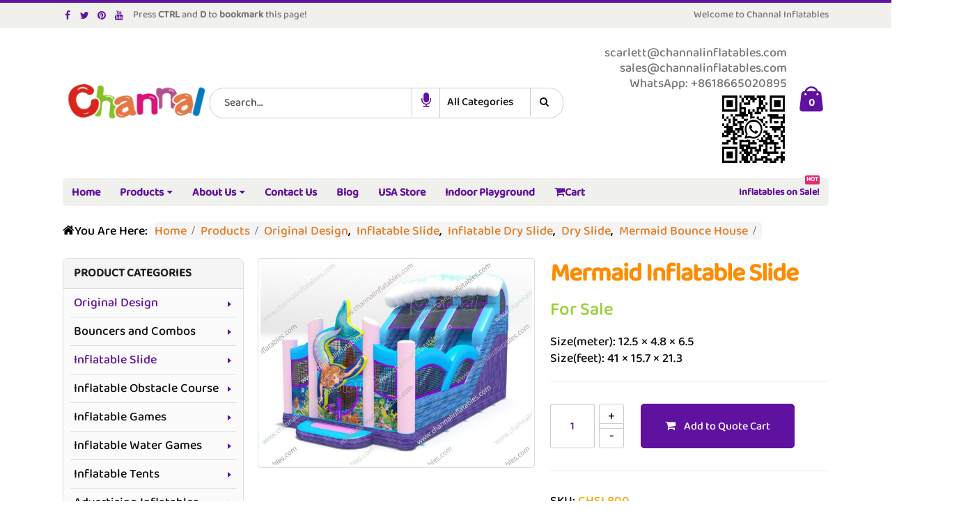

--- FILE ---
content_type: text/html; charset=UTF-8
request_url: https://www.channalinflatables.com/product/mermaid-inflatable-slide/
body_size: 16381
content:
<!DOCTYPE html>
<html lang="en-US" prefix="og: http://ogp.me/ns#">
<head>
    <meta charset="utf-8">
    <link rel="manifest" href="/manifest.json">
    <meta name="theme-color" content="#08c">
    <!--[if IE]><meta http-equiv='X-UA-Compatible' content='IE=edge,chrome=1'><![endif]-->
    <meta name="viewport" content="width=device-width, initial-scale=1, maximum-scale=5" />
    <link rel="dns-prefetch" href="//www.google-analytics.com">
    <link rel="dns-prefetch" href="//www.googletagmanager.com">
    <link rel="dns-prefetch" href="//storage.googleapis.com">
    <link rel="dns-prefetch" href="//ajax.cloudflare.com">
    <link rel="preload" href="/wp-content/themes/porto/fonts/fontawesome/fontawesome-webfont.woff2" as="font" crossorigin>
    <link rel="preload" href="/wp-content/themes/porto/fonts/minicart-font/minicart-font.woff" as="font" crossorigin>
    <link rel="preload" href="/wp-content/themes/porto/fonts/BalooPaaji2-Medium.ttf" as="font" crossorigin>
    <link rel="profile" href="https://gmpg.org/xfn/11" />
    
    <meta name="google-site-verification" content="BKR8R9lPgQrjt_9tITak5NDLEaPRm-2zSHksSmzgJHM" />
    <link rel="shortcut icon" href="/wp-content/uploads/favicon.png" type="image/x-icon" />
<link rel="apple-touch-icon" sizes="180x180" href="/apple-touch-icon.png">
<link rel="apple-touch-icon" href="/wp-content/uploads/icon-iphone.png">
<link rel="apple-touch-icon" sizes="120x120" href="/wp-content/uploads/icon-iphone.png">
<link rel="apple-touch-icon" sizes="76x76" href="/wp-content/uploads/icon-ipad.png">
<link rel="apple-touch-icon" sizes="152x152" href="/wp-content/uploads/icon-ipad.png">
<link rel="mask-icon" href="/safari-pinned-tab.svg" color="#5bbad5">
<title>Mermaid Inflatable Slide - Channal Inflatables</title>

<!-- This site is optimized with the Yoast SEO plugin v3.7.1 - https://yoast.com/wordpress/plugins/seo/ -->
<meta name="description" content="Mermaid themed inflatable slide for sale. Super fits for girls for their birthday parties or summer vacations."/>
<link rel="canonical" href="https://www.channalinflatables.com/product/mermaid-inflatable-slide/" />
<meta property="og:locale" content="en_US" />
<meta property="og:type" content="article" />
<meta property="og:title" content="Mermaid Inflatable Slide - Channal Inflatables" />
<meta property="og:description" content="Mermaid themed inflatable slide for sale. Super fits for girls for their birthday parties or summer vacations." />
<meta property="og:url" content="https://www.channalinflatables.com/product/mermaid-inflatable-slide/" />
<meta property="og:site_name" content="Channal Inflatables" />
<meta property="og:image" content="https://www.channalinflatables.com/wp-content/uploads/original-slide/1/CHSL800a.jpg" />
<meta property="og:image:width" content="1000" />
<meta property="og:image:height" content="750" />
<meta name="twitter:card" content="summary" />
<meta name="twitter:description" content="Mermaid themed inflatable slide for sale. Super fits for girls for their birthday parties or summer vacations." />
<meta name="twitter:title" content="Mermaid Inflatable Slide - Channal Inflatables" />
<meta name="twitter:image" content="https://www.channalinflatables.com/wp-content/uploads/original-slide/1/CHSL800a.jpg" />
<!-- / Yoast SEO plugin. -->

<link rel='stylesheet' id='mytheme-custom-css'  href='https://www.channalinflatables.com/wp-content/themes/porto/zcsspd.css' type='text/css' media='all' />
<script type="text/template" id="tmpl-variation-template">
	<div class="woocommerce-variation-description">
		{{{ data.variation.variation_description }}}
	</div>

	<div class="woocommerce-variation-price">
		{{{ data.variation.price_html }}}
	</div>

	<div class="woocommerce-variation-availability">
		{{{ data.variation.availability_html }}}
	</div>
</script>
<script type="text/template" id="tmpl-unavailable-variation-template">
	<p>Sorry, this product is unavailable. Please choose a different combination.</p>
</script>
<script src="https://www.channalinflatables.com/wp-includes/js/jquery/jquery.js" type="09ec687a3bfef10062fbf315-text/javascript"></script>
<script defer src="https://www.channalinflatables.com/wp-includes/js/jquery/jquery-migrate.min.js" type="09ec687a3bfef10062fbf315-text/javascript"></script>
<script type="09ec687a3bfef10062fbf315-text/javascript">
/* <![CDATA[ */
var wc_add_to_cart_params = {"ajax_url":"\/wp-admin\/admin-ajax.php","wc_ajax_url":"\/product\/mermaid-inflatable-slide\/?wc-ajax=%%endpoint%%","i18n_view_cart":"View Cart","cart_url":"https:\/\/www.channalinflatables.com\/cart\/","is_cart":"","cart_redirect_after_add":"no"};
/* ]]> */
</script>
<script defer src="//www.channalinflatables.com/wp-content/plugins/woocommerce/assets/js/frontend/add-to-cart.min.js" type="09ec687a3bfef10062fbf315-text/javascript"></script>
<script defer src="https://www.channalinflatables.com/wp-content/plugins/js_composer/assets/js/vendors/woocommerce-add-to-cart.js" type="09ec687a3bfef10062fbf315-text/javascript"></script>
<script defer src="https://www.channalinflatables.com/wp-content/themes/porto/js/app.js" type="09ec687a3bfef10062fbf315-text/javascript"></script>
<script defer src="https://www.channalinflatables.com/wp-content/themes/porto/js/plugins-product-nom.js" type="09ec687a3bfef10062fbf315-text/javascript"></script>
<!--[if lte IE 9]><link rel="stylesheet" type="text/css" href="https://www.channalinflatables.com/wp-content/plugins/js_composer/assets/css/vc_lte_ie9.min.css" media="screen"><![endif]--><!--[if IE  8]><link rel="stylesheet" type="text/css" href="https://www.channalinflatables.com/wp-content/plugins/js_composer/assets/css/vc-ie8.min.css" media="screen"><![endif]--><noscript><style> .wpb_animate_when_almost_visible { opacity: 1; }</style></noscript>    <script type="09ec687a3bfef10062fbf315-text/javascript">
                                                </script>
    <script type="09ec687a3bfef10062fbf315-text/javascript">
        function startDictation() {
            if (window.hasOwnProperty('webkitSpeechRecognition')) {
                var recognition = new webkitSpeechRecognition();
                recognition.continuous = false;
                recognition.interimResults = false;
                recognition.lang = "en-US";
                recognition.start();
                recognition.onresult = function(e) {
                    document.getElementById('s').value = e.results[0][0].transcript;
                    recognition.stop();
                    document.getElementById('searchplus').submit();
                };
                recognition.onerror = function(e) {
                    recognition.stop();
                }
            }
        }
    </script>
</head>
<body class="single single-product postid-5922 full blog-1  woocommerce woocommerce-page wpb-js-composer js-comp-ver-4.12.1 vc_responsive">
    
    <div class="page-wrapper"><!-- page wrapper -->

        
                    <div class="header-wrapper clearfix"><!-- header wrapper -->
                                
                    <header id="header" class="header-separate header-1  sticky-menu-header">
        <div class="header-top">
        <div class="container">
            <div class="header-left">
                <div class="share-links"><a target="_blank" rel="noopener" class="share-facebook" href="https://www.facebook.com/ChannalInflatablesco/" title="Facebook"></a><a target="_blank" rel="noopener" class="share-twitter" href="https://twitter.com/Channalcn" title="Twitter"></a><a target="_blank" rel="noopener" class="share-pinterest" href="https://www.pinterest.com/channalcn/" title="Pinterest"></a><a target="_blank" rel="noopener" class="share-youtube" href="https://www.youtube.com/c/channalinflatables/" title="Youtube"></a></div>
            <span>Press <strong>CTRL</strong> and <strong>D</strong> to <strong>bookmark</strong> this page!</span>
            </div>
            <div class="header-right">
                <span class="welcome-msg">Welcome to Channal Inflatables</span>            </div>
        </div>
    </div>
    
    <div class="header-main">
        <div class="container">
            <div class="header-left">
                <div class="logo">    <a href="https://www.channalinflatables.com/" title="Channal Inflatables" rel="home">
                <img class="img-responsive standard-logo" width="221" height="61" src="//www.channalinflatables.com/wp-content/uploads/icons/logo.webp" alt="Channal Inflatables" /><img class="img-responsive retina-logo" width="221" height="61" src="//www.channalinflatables.com/wp-content/uploads/icons/logo.webp" alt="Channal Inflatables" style="display:none;" />            </a>
    </div>            </div>
            <div class="header-center">
                    <div class="searchform-popup">
        <a class="search-toggle"><i class="fa fa-search"></i></a>
            <form id="searchplus" action="https://www.channalinflatables.com/" method="get"
        class="searchform searchform-cats">
        <fieldset>
            <div class="text"><input name="s" id="s" type="text" value="" placeholder="Search&hellip;" autocomplete="off" /></div>
            <div class="speech"><a href="#"><i onclick="if (!window.__cfRLUnblockHandlers) return false; startDictation()" class="fa fa-microphone" data-cf-modified-09ec687a3bfef10062fbf315-=""></i></a></div>
                            <input type="hidden" name="post_type" value="product"/>
                <select  name='product_cat' id='product_cat' class='cat' >
	<option value='0'>All Categories</option>
	<option class="level-0" value="bouncers-combos">Bouncers and Combos</option>
	<option class="level-0" value="inflatable-slide">Inflatable Slide</option>
	<option class="level-0" value="inflatable-obstacle-course">Inflatable Obstacle Course</option>
	<option class="level-0" value="inflatable-games">Inflatable Games</option>
	<option class="level-0" value="inflatable-water-games">Inflatable Water Games</option>
	<option class="level-0" value="inflatable-tents">Inflatable Tents</option>
	<option class="level-0" value="advertising-inflatables">Advertising Inflatables</option>
	<option class="level-0" value="original-design">Original Design</option>
	<option class="level-0" value="residential-inflatables">Residential Inflatables</option>
	<option class="level-0" value="holiday-inflatables">Holiday Inflatables</option>
</select>
            <span class="button-wrap"><button class="btn btn-special" title="Search" type="submit"><i class="fa fa-search"></i></button></span>
        </fieldset>
    </form>
        </div>
                    <a class="mobile-toggle"><i class="fa fa-reorder"></i></a>
            </div>
            <div class="header-right">
                                <div class="header-minicart">
                    <div class="header-contact"><i class='fa fa-email'></i> <a class="__cf_email__" href="/cdn-cgi/l/email-protection" data-cfemail="5c2f3f3d2e303928281c3f343d32323d3035323a303d283d3e30392f723f3331">[email protected]</a><script data-cfhash='f9e31' type="09ec687a3bfef10062fbf315-text/javascript">/* <![CDATA[ */!function(t,e,r,n,c,a,p){try{t=document.currentScript||function(){for(t=document.getElementsByTagName('script'),e=t.length;e--;)if(t[e].getAttribute('data-cfhash'))return t[e]}();if(t&&(c=t.previousSibling)){p=t.parentNode;if(a=c.getAttribute('data-cfemail')){for(e='',r='0x'+a.substr(0,2)|0,n=2;a.length-n;n+=2)e+='%'+('0'+('0x'+a.substr(n,2)^r).toString(16)).slice(-2);p.replaceChild(document.createTextNode(decodeURIComponent(e)),c)}p.removeChild(t)}}catch(u){}}()/* ]]> */</script>
<br><span><a href="/cdn-cgi/l/email-protection" class="__cf_email__" data-cfemail="d1a2b0bdb4a291b2b9b0bfbfb0bdb8bfb7bdb0a5b0b3bdb4a2ffb2bebc">[email&#160;protected]</a></span><br><span>WhatsApp: +8618665020895</span></div><img class="qrcode" src="/wp-content/uploads/banner/sibly.png" alt="Whatsapp phone number qrcode" />        <div id="mini-cart" class="dropdown mini-cart  effect-fadein-up">
            <div class="dropdown-toggle cart-head " data-toggle="dropdown" data-delay="50" data-close-others="false">
                <i class="minicart-icon "></i>
                                    <span class="cart-items">0</span>
                            </div>
            <div class="dropdown-menu cart-popup widget_shopping_cart">
                <div class="widget_shopping_cart_content">
                    <div class="cart-loading"></div>
                </div>
            </div>
        </div>
                    </div>

                
            </div>
        </div>
    </div>

            <div class="main-menu-wrap">
            <div id="main-menu" class="container  hide-sticky-content">
                                    <div class="menu-left">
                        <div class="logo">    <a href="https://www.channalinflatables.com/" title="Channal Inflatables">
                <img class="img-responsive standard-logo" width="221" height="61" src="//www.channalinflatables.com/wp-content/uploads/icons/logo.webp" alt="Channal Inflatables" /><img class="img-responsive retina-logo" width="221" height="61" src="//www.channalinflatables.com/wp-content/uploads/icons/logo.webp" alt="Channal Inflatables" style="display:none;" />            </a>
    </div>                    </div>
                                <div class="menu-center">
                    <ul id="menu-cimenu" class="main-menu mega-menu show-arrow effect-down subeffect-fadein-left"><li id="nav-menu-item-684" class="menu-item menu-item-type-post_type menu-item-object-page  narrow "><a href="https://www.channalinflatables.com/" class="">Home</a></li>
<li id="nav-menu-item-680" class="menu-item menu-item-type-post_type menu-item-object-page menu-item-has-children current_page_parent  has-sub wide  col-4"><a href="https://www.channalinflatables.com/products/" class="">Products</a>
<div class="popup"><div class="inner" style=";max-width:840px;"><ul class="sub-menu">
	<li id="nav-menu-item-705" class="bg-ori menu-item menu-item-type-taxonomy menu-item-object-product_cat current-product-ancestor current-menu-parent current-product-parent active" data-cols="1"><a href="https://www.channalinflatables.com/category/original-design/" class="">Original Design</a></li>
	<li id="nav-menu-item-699" class="bg-bounce menu-item menu-item-type-taxonomy menu-item-object-product_cat " data-cols="1"><a href="https://www.channalinflatables.com/category/bouncers-combos/" class="">Bouncers and Combos</a></li>
	<li id="nav-menu-item-702" class="bg-slide menu-item menu-item-type-taxonomy menu-item-object-product_cat current-product-ancestor current-menu-parent current-product-parent active" data-cols="1"><a href="https://www.channalinflatables.com/category/inflatable-slide/" class="">Inflatable Slide</a></li>
	<li id="nav-menu-item-17767" class="bg-course menu-item menu-item-type-taxonomy menu-item-object-product_cat " data-cols="1"><a href="https://www.channalinflatables.com/category/inflatable-obstacle-course/" class="">Inflatable Obstacle Course</a></li>
	<li id="nav-menu-item-700" class="bg-game menu-item menu-item-type-taxonomy menu-item-object-product_cat " data-cols="1"><a href="https://www.channalinflatables.com/category/inflatable-games/" class="">Inflatable Games</a></li>
	<li id="nav-menu-item-704" class="bg-water menu-item menu-item-type-taxonomy menu-item-object-product_cat " data-cols="1"><a href="https://www.channalinflatables.com/category/inflatable-water-games/" class="">Inflatable Water Games</a></li>
	<li id="nav-menu-item-703" class="bg-tent menu-item menu-item-type-taxonomy menu-item-object-product_cat " data-cols="1"><a href="https://www.channalinflatables.com/category/inflatable-tents/" class="">Inflatable Tents</a></li>
	<li id="nav-menu-item-697" class="bg-air menu-item menu-item-type-taxonomy menu-item-object-product_cat " data-cols="1"><a href="https://www.channalinflatables.com/category/advertising-inflatables/" class="">Advertising Inflatables</a></li>
	<li id="nav-menu-item-706" class="bg-home menu-item menu-item-type-taxonomy menu-item-object-product_cat " data-cols="1"><a href="https://www.channalinflatables.com/category/residential-inflatables/" class="">Residential Inflatables</a></li>
	<li id="nav-menu-item-698" class="bg-decor menu-item menu-item-type-taxonomy menu-item-object-product_cat " data-cols="1"><a href="https://www.channalinflatables.com/category/holiday-inflatables/" class="">Holiday Inflatables</a></li>
</ul></div></div>
</li>
<li id="nav-menu-item-688" class="menu-item menu-item-type-post_type menu-item-object-page menu-item-has-children  has-sub narrow "><a href="https://www.channalinflatables.com/about-us/" class="">About Us</a>
<div class="popup"><div class="inner" style=""><ul class="sub-menu">
	<li id="nav-menu-item-808" class="menu-item menu-item-type-post_type menu-item-object-page " data-cols="1"><a href="https://www.channalinflatables.com/product-feature/" class="">Product Feature</a></li>
	<li id="nav-menu-item-63821" class="menu-item menu-item-type-post_type menu-item-object-page " data-cols="1"><a href="https://www.channalinflatables.com/expo/" class="">Expo</a></li>
	<li id="nav-menu-item-928" class="menu-item menu-item-type-post_type menu-item-object-page " data-cols="1"><a href="https://www.channalinflatables.com/video/" class="">Video</a></li>
	<li id="nav-menu-item-929" class="menu-item menu-item-type-post_type menu-item-object-page " data-cols="1"><a href="https://www.channalinflatables.com/customer-photos/" class="">Customer Photos</a></li>
	<li id="nav-menu-item-681" class="menu-item menu-item-type-post_type menu-item-object-page " data-cols="1"><a href="https://www.channalinflatables.com/faqs/" class="">FAQs</a></li>
	<li id="nav-menu-item-11193" class="menu-item menu-item-type-post_type menu-item-object-page " data-cols="1"><a href="https://www.channalinflatables.com/site-map/" class="">Site Map</a></li>
</ul></div></div>
</li>
<li id="nav-menu-item-834" class="menu-item menu-item-type-post_type menu-item-object-page current-product-parent  narrow "><a href="https://www.channalinflatables.com/contact-us/" class="">Contact Us</a></li>
<li id="nav-menu-item-683" class="menu-item menu-item-type-post_type menu-item-object-page  narrow "><a href="https://www.channalinflatables.com/blog/" class="">Blog</a></li>
<li id="nav-menu-item-948" class="menu-item menu-item-type-post_type menu-item-object-page  narrow "><a href="https://www.channalinflatables.com/usa-store/" class="">USA Store</a></li>
<li id="nav-menu-item-19071" class="menu-item menu-item-type-taxonomy menu-item-object-product_cat  narrow "><a href="https://www.channalinflatables.com/category/inflatable-theme-park/" class="">Indoor Playground</a></li>
<li id="nav-menu-item-70174" class="menu-item menu-item-type-post_type menu-item-object-page  narrow "><a href="https://www.channalinflatables.com/cart/" class=""><i class="fa fa-shopping-cart"></i>Cart</a></li>
<li class="menu-custom-content pull-right"><div class="menu-custom-block"><a href="https://www.channalinflatables.com/inflatables-for-sale/">Inflatables on Sale!<em class="tip hot">HOT</em></a></div></li></ul>                </div>
                                    <div class="menu-right">
                            <div class="searchform-popup">
        <a class="search-toggle"><i class="fa fa-search"></i></a>
            <form id="searchplus" action="https://www.channalinflatables.com/" method="get"
        class="searchform searchform-cats">
        <fieldset>
            <div class="text"><input name="s" id="s" type="text" value="" placeholder="Search&hellip;" autocomplete="off" /></div>
            <div class="speech"><a href="#"><i onclick="if (!window.__cfRLUnblockHandlers) return false; startDictation()" class="fa fa-microphone" data-cf-modified-09ec687a3bfef10062fbf315-=""></i></a></div>
                            <input type="hidden" name="post_type" value="product"/>
                <select  name='product_cat' id='product_cat' class='cat' >
	<option value='0'>All Categories</option>
	<option class="level-0" value="bouncers-combos">Bouncers and Combos</option>
	<option class="level-0" value="inflatable-slide">Inflatable Slide</option>
	<option class="level-0" value="inflatable-obstacle-course">Inflatable Obstacle Course</option>
	<option class="level-0" value="inflatable-games">Inflatable Games</option>
	<option class="level-0" value="inflatable-water-games">Inflatable Water Games</option>
	<option class="level-0" value="inflatable-tents">Inflatable Tents</option>
	<option class="level-0" value="advertising-inflatables">Advertising Inflatables</option>
	<option class="level-0" value="original-design">Original Design</option>
	<option class="level-0" value="residential-inflatables">Residential Inflatables</option>
	<option class="level-0" value="holiday-inflatables">Holiday Inflatables</option>
</select>
            <span class="button-wrap"><button class="btn btn-special" title="Search" type="submit"><i class="fa fa-search"></i></button></span>
        </fieldset>
    </form>
        </div>
            <div id="mini-cart" class="dropdown mini-cart  effect-fadein-up">
            <div class="dropdown-toggle cart-head " data-toggle="dropdown" data-delay="50" data-close-others="false">
                <i class="minicart-icon "></i>
                                    <span class="cart-items">0</span>
                            </div>
            <div class="dropdown-menu cart-popup widget_shopping_cart">
                <div class="widget_shopping_cart_content">
                    <div class="cart-loading"></div>
                </div>
            </div>
        </div>
                        </div>
                            </div>
        </div>
    </header>

                            </div><!-- end header wrapper -->
        
        
                <section class="page-top page-header-1">
        <div class="container hide-title">
    <div class="row">
        <div class="col-md-12">
                            <div class="breadcrumbs-wrap">
                    <span class="breadcrumbs-prefix"><i class="fa fa-home"></i>You Are Here:</span><ol itemscope itemtype="https://schema.org/BreadcrumbList" class="breadcrumb"><li itemprop="itemListElement" itemscope itemtype="https://schema.org/ListItem"><a itemprop="item" href="https://www.channalinflatables.com" ><span itemprop="name">Home</span></a><meta itemprop="position" content="1" /><i class="delimiter delimiter-2"></i></li><li itemprop="itemListElement" itemscope itemtype="https://schema.org/ListItem"><a itemprop="item" href="https://www.channalinflatables.com/products/" ><span itemprop="name">Products</span></a><meta itemprop="position" content="2" /><i class="delimiter delimiter-2"></i></li><li><span itemprop="itemListElement" itemscope itemtype="https://schema.org/ListItem"><a itemprop="item" href="https://www.channalinflatables.com/category/original-design/" ><span itemprop="name">Original Design</span></a><meta itemprop="position" content="3" /></span>, <span itemprop="itemListElement" itemscope itemtype="https://schema.org/ListItem"><a itemprop="item" href="https://www.channalinflatables.com/category/inflatable-slide/" ><span itemprop="name">Inflatable Slide</span></a><meta itemprop="position" content="3" /></span>, <span itemprop="itemListElement" itemscope itemtype="https://schema.org/ListItem"><a itemprop="item" href="https://www.channalinflatables.com/category/inflatable-dry-slide/" ><span itemprop="name">Inflatable Dry Slide</span></a><meta itemprop="position" content="3" /></span>, <span itemprop="itemListElement" itemscope itemtype="https://schema.org/ListItem"><a itemprop="item" href="https://www.channalinflatables.com/category/original-design-dry-slide/" ><span itemprop="name">Dry Slide</span></a><meta itemprop="position" content="3" /></span>, <span itemprop="itemListElement" itemscope itemtype="https://schema.org/ListItem"><a itemprop="item" href="https://www.channalinflatables.com/category/mermaid-bounce-house/" ><span itemprop="name">Mermaid Bounce House</span></a><meta itemprop="position" content="3" /></span><i class="delimiter"></i></li><li></li></ol>                </div>
                        <div class=" hide">
                            </div>
                    </div>
    </div>
</div>    </section>
    
        <div id="main" class="column2 column2-left-sidebar boxed"><!-- main -->

            
                        <div class="container">
                        <div class="row main-content-wrap">

            <!-- main content -->
            <div class="main-content col-md-9">

                            
	<div id="container"><div id="content" role="main">
		
			

<div itemscope itemtype="http://schema.org/Product" itemid="https://www.channalinflatables.com/product/mermaid-inflatable-slide/5922" id="product-5922" class="post-5922 product type-product status-publish has-post-thumbnail product_cat-original-design-dry-slide product_cat-inflatable-dry-slide product_cat-inflatable-slide product_cat-mermaid-bounce-house product_cat-original-design first instock shipping-taxable purchasable product-type-simple">

    <div class="product-summary-wrap">
        <div class="row">
            <div class="col-md-5 summary-before">
                <div class="labels"></div><div class="product-images images">
    <div class="product-image-slider owl-carousel show-nav-hover"><div class="img-thumbnail"><div class="inner"><img src="https://www.channalinflatables.com/wp-content/uploads/original-slide/1/CHSL800a-750x563.jpg" href="https://www.channalinflatables.com/wp-content/uploads/original-slide/1/CHSL800a.jpg" class="woocommerce-main-image img-responsive" width="400" height="300" alt="mermaid inflatable slide for sale" itemprop="image" content="https://www.channalinflatables.com/wp-content/uploads/original-slide/1/CHSL800a.jpg" /></div></div></div><span class="zoom" data-index="0"><i class="fa fa-search"></i></span></div>

            </div>

            <div class="col-md-7 summary entry-summary">
                <h1 itemprop="name" class="product_title entry-title">Mermaid Inflatable Slide</h1>
<div itemprop="offers" itemscope itemtype="http://schema.org/Offer">
	<span class="price"></span>
	<meta itemprop="price" content="" />
	<meta itemprop="priceCurrency" content="USD" />
	<link itemprop="availability" href="https://schema.org/InStock" />

</div>
<p><span style="color: yellowgreen; font-size: 26px;">For Sale</span></p>
<p>Size(meter): 12.5 × 4.8 × 6.5<br />
Size(feet): 41 × 15.7 × 21.3</p>



	
	<form class="cart" method="post" enctype='multipart/form-data'>
	 	
	 	<div class="quantity"><input type="number" step="1" min="1" name="quantity" value="1" title="Qty" class="input-text qty text" pattern="[0-9]*" inputmode="numeric" /></div>

	 	<input type="hidden" name="add-to-cart" value="5922" />

	 	<button type="submit" class="single_add_to_cart_button button alt">Add to Quote Cart</button>

			</form>

	
<div class="product_meta">

	
	
		<span class="sku_wrapper">SKU: <span class="sku" itemprop="sku">CHSL800</span></span>
<meta itemprop="brand" content="Channal Inflatables">
<meta itemprop="manufacturer" content="Channal Inflatables">
	
            <span class="posted_in">Categories:</span><nav>
        <a href="https://www.channalinflatables.com/category/original-design-dry-slide/">Dry Slide</a><a href="https://www.channalinflatables.com/category/inflatable-dry-slide/">Inflatable Dry Slide</a><a href="https://www.channalinflatables.com/category/inflatable-slide/">Inflatable Slide</a><a href="https://www.channalinflatables.com/category/mermaid-bounce-house/">Mermaid Bounce House</a><a href="https://www.channalinflatables.com/category/original-design/">Original Design</a>	    </nav>
    
    
	
</div>
<div class="share-links"><a href="https://www.facebook.com/sharer.php?m2w&amp;s=100&amp;p&#091;url&#093;=https://www.channalinflatables.com/product/mermaid-inflatable-slide/&amp;p&#091;images&#093;&#091;0&#093;=https://www.channalinflatables.com/wp-content/uploads/original-slide/1/CHSL800a.jpg&amp;p&#091;title&#093;=Mermaid Inflatable Slide" target="_blank" rel="nofollow noopener" data-tooltip data-placement="bottom" title="Facebook" class="share-facebook">Facebook</a><a href="https://twitter.com/intent/tweet?text=Mermaid Inflatable Slide&amp;url=https://www.channalinflatables.com/product/mermaid-inflatable-slide/" target="_blank"  rel="nofollow noopener" data-tooltip data-placement="bottom" title="Twitter" class="share-twitter">Twitter</a><a href="https://www.linkedin.com/shareArticle?mini=true&amp;url=https://www.channalinflatables.com/product/mermaid-inflatable-slide/&amp;title=Mermaid Inflatable Slide" target="_blank"  rel="nofollow noopener" data-tooltip data-placement="bottom" title="LinkedIn" class="share-linkedin">LinkedIn</a><a href="https://pinterest.com/pin/create/button/?url=https://www.channalinflatables.com/product/mermaid-inflatable-slide/&amp;media=https://www.channalinflatables.com/wp-content/uploads/original-slide/1/CHSL800a.jpg" target="_blank"  rel="nofollow noopener" data-tooltip data-placement="bottom" title="Pinterest" class="share-pinterest">Pinterest</a><a href="/cdn-cgi/l/email-protection#[base64]" target="_blank" rel="nofollow noopener" data-tooltip data-placement="bottom" title="Email" class="share-email">Email</a><span>To bookmark: CTRL + D</span></div>            </div>
        </div>
    </div><!-- .summary -->

	
	<div class="related products">

		<h2 class="slider-title"><span class="inline-title">Related Products</span><span class="line"></span></h2>

        <div class="slider-wrapper">
            <ul class="related-products">
                            <li>
                                        <div class="product-image">
                        <a href="https://www.channalinflatables.com/product/ariel-combo/">
                        <div class="labels"><div data-link="https://www.channalinflatables.com/cart/" class="viewcart  viewcart-81546" title="View Cart"></div></div><div class="inner"><img width="400" height="300" src="https://www.channalinflatables.com/wp-content/uploads/combo/17/CHB24134a-400x300.jpg" class=" wp-post-image" alt="The little mermaid Ariel theme inflatable combo" srcset="https://www.channalinflatables.com/wp-content/uploads/combo/17/CHB24134a-400x300.jpg 400w, https://www.channalinflatables.com/wp-content/uploads/combo/17/CHB24134a-768x576.jpg 768w, https://www.channalinflatables.com/wp-content/uploads/combo/17/CHB24134a-250x188.jpg 250w, https://www.channalinflatables.com/wp-content/uploads/combo/17/CHB24134a-750x563.jpg 750w, https://www.channalinflatables.com/wp-content/uploads/combo/17/CHB24134a.jpg 1000w" sizes="(max-width: 400px) 100vw, 400px" /></div>                        </a>
                    </div>
                    <a class="product-loop-title" href="https://www.channalinflatables.com/product/ariel-combo/">
                        <div>Ariel Combo</div>
                    </a>
                    <div class="add-links-wrap">
    <div class="add-links no-effect clearfix">
        <a rel="nofollow" href="/product/mermaid-inflatable-slide/?add-to-cart=81546" data-quantity="1" data-product_id="81546" data-product_sku="CHB24134" class="button product_type_simple add_to_cart_button ajax_add_to_cart">Add to Quote Cart</a>    </div>
</div>
                </li>
                            <li>
                                        <div class="product-image">
                        <a href="https://www.channalinflatables.com/product/mermaid-inflatable-combo/">
                        <div class="labels"><div data-link="https://www.channalinflatables.com/cart/" class="viewcart  viewcart-58200" title="View Cart"></div></div><div class="inner"><img width="400" height="300" src="https://www.channalinflatables.com/wp-content/uploads/original-combo/5/CHB1559a-400x300.jpg" class=" wp-post-image" alt="mermaid inflatable combo with slide" srcset="https://www.channalinflatables.com/wp-content/uploads/original-combo/5/CHB1559a-400x300.jpg 400w, https://www.channalinflatables.com/wp-content/uploads/original-combo/5/CHB1559a-768x576.jpg 768w, https://www.channalinflatables.com/wp-content/uploads/original-combo/5/CHB1559a-250x188.jpg 250w, https://www.channalinflatables.com/wp-content/uploads/original-combo/5/CHB1559a-750x563.jpg 750w, https://www.channalinflatables.com/wp-content/uploads/original-combo/5/CHB1559a.jpg 1000w" sizes="(max-width: 400px) 100vw, 400px" /></div>                        </a>
                    </div>
                    <a class="product-loop-title" href="https://www.channalinflatables.com/product/mermaid-inflatable-combo/">
                        <div>Mermaid Inflatable Combo</div>
                    </a>
                    <div class="add-links-wrap">
    <div class="add-links no-effect clearfix">
        <a rel="nofollow" href="/product/mermaid-inflatable-slide/?add-to-cart=58200" data-quantity="1" data-product_id="58200" data-product_sku="CHB1559" class="button product_type_simple add_to_cart_button ajax_add_to_cart">Add to Quote Cart</a>    </div>
</div>
                </li>
                            <li>
                                        <div class="product-image">
                        <a href="https://www.channalinflatables.com/product/mermaid-pearl-inflatable-water-slide/">
                        <div class="labels"><div data-link="https://www.channalinflatables.com/cart/" class="viewcart  viewcart-57743" title="View Cart"></div></div><div class="inner"><img width="400" height="300" src="https://www.channalinflatables.com/wp-content/uploads/water-slide/8/CHSL1278a-400x300.jpg" class=" wp-post-image" alt="mermaid pearl inflatable water slide" srcset="https://www.channalinflatables.com/wp-content/uploads/water-slide/8/CHSL1278a-400x300.jpg 400w, https://www.channalinflatables.com/wp-content/uploads/water-slide/8/CHSL1278a-768x576.jpg 768w, https://www.channalinflatables.com/wp-content/uploads/water-slide/8/CHSL1278a-250x188.jpg 250w, https://www.channalinflatables.com/wp-content/uploads/water-slide/8/CHSL1278a-750x563.jpg 750w, https://www.channalinflatables.com/wp-content/uploads/water-slide/8/CHSL1278a.jpg 1000w" sizes="(max-width: 400px) 100vw, 400px" /></div>                        </a>
                    </div>
                    <a class="product-loop-title" href="https://www.channalinflatables.com/product/mermaid-pearl-inflatable-water-slide/">
                        <div>Mermaid Pearl Inflatable Water Slide</div>
                    </a>
                    <div class="add-links-wrap">
    <div class="add-links no-effect clearfix">
        <a rel="nofollow" href="/product/mermaid-inflatable-slide/?add-to-cart=57743" data-quantity="1" data-product_id="57743" data-product_sku="CHSL1278" class="button product_type_simple add_to_cart_button ajax_add_to_cart">Add to Quote Cart</a>    </div>
</div>
                </li>
                            <li>
                                        <div class="product-image">
                        <a href="https://www.channalinflatables.com/product/mermaid-bounce-house/">
                        <div class="labels"><div data-link="https://www.channalinflatables.com/cart/" class="viewcart  viewcart-27169" title="View Cart"></div></div><div class="inner"><img width="400" height="300" src="https://www.channalinflatables.com/wp-content/uploads/bouncer/4/CHB988a-400x300.jpg" class=" wp-post-image" alt="mermaid bounce house for sale" srcset="https://www.channalinflatables.com/wp-content/uploads/bouncer/4/CHB988a-400x300.jpg 400w, https://www.channalinflatables.com/wp-content/uploads/bouncer/4/CHB988a-768x576.jpg 768w, https://www.channalinflatables.com/wp-content/uploads/bouncer/4/CHB988a-250x188.jpg 250w, https://www.channalinflatables.com/wp-content/uploads/bouncer/4/CHB988a-750x563.jpg 750w, https://www.channalinflatables.com/wp-content/uploads/bouncer/4/CHB988a.jpg 1000w" sizes="(max-width: 400px) 100vw, 400px" /></div>                        </a>
                    </div>
                    <a class="product-loop-title" href="https://www.channalinflatables.com/product/mermaid-bounce-house/">
                        <div>Mermaid Bounce House</div>
                    </a>
                    <div class="add-links-wrap">
    <div class="add-links no-effect clearfix">
        <a rel="nofollow" href="/product/mermaid-inflatable-slide/?add-to-cart=27169" data-quantity="1" data-product_id="27169" data-product_sku="CHB988" class="button product_type_simple add_to_cart_button ajax_add_to_cart">Add to Quote Cart</a>    </div>
</div>
                </li>
                        </ul>
        </div>

	</div>


    <div class="woocommerce-tabs woocommerce-tabs-kfzf23hmbr1rf9lylkck4ux4m27gl0y" id="product-tab">
        <ul class="resp-tabs-list">
            <li aria-controls="tab-description">
                    Description                </li><li aria-controls="tab-test_tab">
                    Shipping & Payment                </li><li aria-controls="tab-reviews">
                    Reviews (0)                </li>
        </ul>
        <div class="resp-tabs-container">
            
                <div class="tab-content" id="tab-description">
                    
  <h2>Product Description</h2>
<div class="description" itemprop="description">
<p>Double lane mermaid inflatable slide for kids, especially girls. Beautiful mermaid princess is inviting you all to visit the amazing ocean which is full of wonders and adventures.</p>
<p>Don&#8217;t forget to check out these below:</p>
<ul>
<li><a href="https://www.channalinflatables.com/product/little-mermaid-bounce-house/">little mermaid bounce house</a></li>
<li><a href="https://www.channalinflatables.com/product/mermaid-inflatable-water-slide/">mermaid themed water slide</a></li>
<li><a href="https://www.channalinflatables.com/product/mermaid-bounce-house-with-slide/">mermaid inflatable combo</a></li>
</ul>
<h2>Features</h2>
<ul>
<li>Original design by Channal Inflatables</li>
<li>Heavy duty commercial grade quality</li>
<li>Custom (color, size, logo, art panel and design)</li>
<li>Mermaid theme</li>
</ul>
<h2>Specifications</h2>
<table>
<tbody>
<tr>
<td>Material</td>
<td>18 oz / 0.55 mm PVC tarpaulin</td>
</tr>
<tr>
<td>Size(meter)</td>
<td>12.5mL × 4.8mW × 6.5mH</td>
</tr>
<tr>
<td>MOQ</td>
<td>1 piece</td>
</tr>
<tr>
<td>Warranty</td>
<td>1-2 years</td>
</tr>
<tr>
<td>Packing</td>
<td>PVC tarpaulin bags for inflatable, carton for blower</td>
</tr>
<tr>
<td>What&#8217;s Included</td>
<td>Repair kit and glue, durable packing bag, manual instruction. (ground stakes and blower are not included, feel free to buy from us at a discount price)</td>
</tr>
<tr>
<td>Certificates</td>
<td>CE / UL / SGS / EN14960</td>
</tr>
</tbody>
</table>
<p>If you have any questions, please contact us. We&#8217;d like to hear from you.</p>
</div>
                </div>

            
                <div class="tab-content" id="tab-test_tab">
                    <h2>Shipping and Payment</h2><table><tbody><tr><td>Shipping</td><td>Worldwide shipping (sea freight, express, train, etc)</td></tr><tr><td>Payment</td><td>Credit cards, bank wire, L/C, T/T, Western Union, etc.</td></tr></tbody></table>                </div>

            
                <div class="tab-content" id="tab-reviews">
                    <div id="reviews" class="woocommerce-Reviews">
	<div id="comments">
		<h2 class="woocommerce-Reviews-title">Reviews</h2>

		
			<p class="woocommerce-noreviews">There are no reviews yet.</p>

			</div>

    <hr class="tall">

	
		<div id="review_form_wrapper">
			<div id="review_form">
								<div id="respond" class="comment-respond">
			<h3 id="reply-title" class="comment-reply-title">Be the first to review &ldquo;Mermaid Inflatable Slide&rdquo; <small><a rel="nofollow" id="cancel-comment-reply-link" href="/product/mermaid-inflatable-slide/#respond" style="display:none;">Cancel reply</a></small></h3>				<form action="https://www.channalinflatables.com/wp-comments-post.php" method="post" id="commentform" class="comment-form">
					<p class="comment-form-comment"><label for="comment">Your Review <span class="required">*</span></label><textarea id="comment" name="comment" cols="45" rows="8" aria-required="true" required></textarea></p><p class="comment-form-author"><label for="author">Name <span class="required">*</span></label> <input id="author" name="author" type="text" value="" size="30" aria-required="true" required /></p>
<p class="comment-form-email"><label for="email">Email <span class="required">*</span></label> <input id="email" name="email" type="text" value="" size="30" aria-required="true" required /></p>
<p class="form-submit"><input name="submit" type="submit" id="submit" class="submit" value="Submit" /> <input type='hidden' name='comment_post_ID' value='5922' id='comment_post_ID' />
<input type='hidden' name='comment_parent' id='comment_parent' value='0' />
</p>				</form>
					</div><!-- #respond -->
					</div>
		</div>

	
	<div class="clear"></div>
</div>                </div>

                    </div>
    </div>

    <script data-cfasync="false" src="/cdn-cgi/scripts/5c5dd728/cloudflare-static/email-decode.min.js"></script><script type="09ec687a3bfef10062fbf315-text/javascript">
        jQuery(document).ready(function($) {
            var $tabs = $('.woocommerce-tabs-kfzf23hmbr1rf9lylkck4ux4m27gl0y');

            $tabs.easyResponsiveTabs({
                type: 'default', //Types: default, vertical, accordion
                width: 'auto', //auto or any width like 600px
                fit: true,   // 100% fit in a container
                activate: function(event) { // Callback function if tab is switched

                }
            });

            var $review_content = $tabs.find('#tab-reviews'),
                $review_title1 = $tabs.find('h2[aria-controls=tab_item-2]'),
                $review_title2 = $tabs.find('li[aria-controls=tab_item-2]');

            function goReviewTab(target) {
                var recalc_pos = false;
                if ($review_content.length && $review_content.css('display') == 'none') {
                    recalc_pos = true;
                    if ($review_title1.length && $review_title1.css('display') != 'none')
                        $review_title1.click();
                    else if ($review_title2.length && $review_title2.closest('ul').css('display') != 'none')
                        $review_title2.click();
                }

                var delay = recalc_pos ? 400 : 0;
                setTimeout(function() {
                    $('html, body').stop().animate({
                        scrollTop: target.offset().top - theme.StickyHeader.sticky_height - theme.adminBarHeight() - 14
                    }, 600, 'easeOutQuad');
                }, delay);
            }

            function goAccordionTab(target) {
                setTimeout(function() {
                    var label = target.attr('aria-controls');
                    var $tab_content = $tabs.find('.resp-tab-content[aria-labelledby="' + label + '"]');
                    if ($tab_content.length && $tab_content.css('display') != 'none') {
                        var offset = target.offset().top - theme.StickyHeader.sticky_height - theme.adminBarHeight() - 14;
                        if (offset < $(window).scrollTop())
                        $('html, body').stop().animate({
                            scrollTop: offset
                        }, 600, 'easeOutQuad');
                    }
                }, 500);
            }

                        // go to reviews, write a review
            $('.woocommerce-review-link, .woocommerce-write-review-link').click(function(e) {
                var target = $(this.hash);
                if (target.length) {
                    e.preventDefault();

                    goReviewTab(target);

                    return false;
                }
            });
            // Open review form if accessed via anchor
            if ( window.location.hash == '#review_form' || window.location.hash == '#reviews' || window.location.hash.indexOf('#comment-') != -1 ) {
                var target = $(window.location.hash);
                if (target.length) {
                    goReviewTab(target);
                }
            }
            
            $tabs.find('h2.resp-accordion').click(function(e) {
                goAccordionTab($(this));
            });
        });
    </script>


	<meta itemprop="url" content="https://www.channalinflatables.com/product/mermaid-inflatable-slide/" />

</div><!-- #product-5922 -->


		
	</div></div>
	

</div><!-- end main content -->

    <div class="col-md-3 sidebar left-sidebar"><!-- main sidebar -->
                <div class="sidebar-content">
                            <div id="main-sidebar-menu" class="widget_sidebar_menu">
                                            <div class="widget-title">
                            Product Categories                                                    </div>
                                        <div class="sidebar-menu-wrap">
                        <ul id="menu-category-sitebar" class="sidebar-menu subeffect-fadein-left"><li id="nav-menu-item-910" class="menu-item menu-item-type-taxonomy menu-item-object-product_cat current-product-ancestor current-menu-parent current-product-parent menu-item-has-children active has-sub narrow "><a href="https://www.channalinflatables.com/category/original-design/" class="">Original Design</a>
<span class="arrow"></span><div class="popup"><div class="inner" style=""><ul class="sub-menu">
	<li id="nav-menu-item-902" class="menu-item menu-item-type-taxonomy menu-item-object-product_cat " data-cols="1"><a href="https://www.channalinflatables.com/category/original-design-bouncer/" class="">Bouncer</a></li>
	<li id="nav-menu-item-903" class="menu-item menu-item-type-taxonomy menu-item-object-product_cat " data-cols="1"><a href="https://www.channalinflatables.com/category/original-design-combo/" class="">Combo</a></li>
	<li id="nav-menu-item-904" class="menu-item menu-item-type-taxonomy menu-item-object-product_cat current-product-ancestor current-menu-parent current-product-parent active" data-cols="1"><a href="https://www.channalinflatables.com/category/original-design-dry-slide/" class="">Dry Slide</a></li>
	<li id="nav-menu-item-911" class="menu-item menu-item-type-taxonomy menu-item-object-product_cat " data-cols="1"><a href="https://www.channalinflatables.com/category/original-design-water-slide/" class="">Water Slide</a></li>
	<li id="nav-menu-item-906" class="menu-item menu-item-type-taxonomy menu-item-object-product_cat " data-cols="1"><a href="https://www.channalinflatables.com/category/original-design-obstacle/" class="">Obstacle</a></li>
	<li id="nav-menu-item-905" class="menu-item menu-item-type-taxonomy menu-item-object-product_cat " data-cols="1"><a href="https://www.channalinflatables.com/category/original-design-interactive/" class="">Playground</a></li>
</ul></div></div>
</li>
<li id="nav-menu-item-868" class="menu-item menu-item-type-taxonomy menu-item-object-product_cat menu-item-has-children  has-sub narrow "><a href="https://www.channalinflatables.com/category/bouncers-combos/" class="">Bouncers and Combos</a>
<span class="arrow"></span><div class="popup"><div class="inner" style=""><ul class="sub-menu">
	<li id="nav-menu-item-869" class="menu-item menu-item-type-taxonomy menu-item-object-product_cat " data-cols="1"><a href="https://www.channalinflatables.com/category/inflatable-bouncers/" class="">Bounce House</a></li>
	<li id="nav-menu-item-870" class="menu-item menu-item-type-taxonomy menu-item-object-product_cat " data-cols="1"><a href="https://www.channalinflatables.com/category/inflatable-combo/" class="">Inflatable Combo</a></li>
	<li id="nav-menu-item-11864" class="menu-item menu-item-type-taxonomy menu-item-object-product_cat " data-cols="1"><a href="https://www.channalinflatables.com/category/water-bounce-house/" class="">Water Bounce House</a></li>
	<li id="nav-menu-item-8356" class="menu-item menu-item-type-taxonomy menu-item-object-product_cat " data-cols="1"><a href="https://www.channalinflatables.com/category/modular-bounce-house/" class="">Modular Bounce House</a></li>
	<li id="nav-menu-item-29071" class="menu-item menu-item-type-taxonomy menu-item-object-product_cat " data-cols="1"><a href="https://www.channalinflatables.com/category/toddler-inflatables/" class="">Toddler Bounce House</a></li>
	<li id="nav-menu-item-46066" class="menu-item menu-item-type-taxonomy menu-item-object-product_cat " data-cols="1"><a href="https://www.channalinflatables.com/category/wedding-bounce-house/" class="">Wedding Bounce House</a></li>
	<li id="nav-menu-item-71168" class="menu-item menu-item-type-taxonomy menu-item-object-product_cat " data-cols="1"><a href="https://www.channalinflatables.com/category/disco-dome/" class="">Disco Dome</a></li>
	<li id="nav-menu-item-74996" class="menu-item menu-item-type-taxonomy menu-item-object-product_cat " data-cols="1"><a href="https://www.channalinflatables.com/category/inflatable-jump-pad/" class="">Inflatable Jump Pad</a></li>
</ul></div></div>
</li>
<li id="nav-menu-item-889" class="menu-item menu-item-type-taxonomy menu-item-object-product_cat current-product-ancestor current-menu-parent current-product-parent menu-item-has-children active has-sub narrow "><a href="https://www.channalinflatables.com/category/inflatable-slide/" class="">Inflatable Slide</a>
<span class="arrow"></span><div class="popup"><div class="inner" style=""><ul class="sub-menu">
	<li id="nav-menu-item-890" class="menu-item menu-item-type-taxonomy menu-item-object-product_cat current-product-ancestor current-menu-parent current-product-parent active" data-cols="1"><a href="https://www.channalinflatables.com/category/inflatable-dry-slide/" class="">Inflatable Dry Slide</a></li>
	<li id="nav-menu-item-891" class="menu-item menu-item-type-taxonomy menu-item-object-product_cat " data-cols="1"><a href="https://www.channalinflatables.com/category/inflatable-water-slides/" class="">Inflatable Water Slides</a></li>
	<li id="nav-menu-item-8531" class="menu-item menu-item-type-taxonomy menu-item-object-product_cat " data-cols="1"><a href="https://www.channalinflatables.com/category/inflatable-slip-and-slide/" class="">Inflatable Slip And Slide</a></li>
	<li id="nav-menu-item-76567" class="menu-item menu-item-type-taxonomy menu-item-object-product_cat " data-cols="1"><a href="https://www.channalinflatables.com/category/inflatable-pool-slide/" class="">Inflatable Pool Slide</a></li>
</ul></div></div>
</li>
<li id="nav-menu-item-887" class="menu-item menu-item-type-taxonomy menu-item-object-product_cat menu-item-has-children  has-sub narrow "><a href="https://www.channalinflatables.com/category/inflatable-obstacle-course/" class="">Inflatable Obstacle Course</a>
<span class="arrow"></span><div class="popup"><div class="inner" style=""><ul class="sub-menu">
	<li id="nav-menu-item-888" class="menu-item menu-item-type-taxonomy menu-item-object-product_cat " data-cols="1"><a href="https://www.channalinflatables.com/category/inflatable-playground/" class="">Inflatable Playground</a></li>
	<li id="nav-menu-item-19072" class="menu-item menu-item-type-taxonomy menu-item-object-product_cat " data-cols="1"><a href="https://www.channalinflatables.com/category/inflatable-theme-park/" class="">Inflatable Theme Park</a></li>
	<li id="nav-menu-item-63953" class="menu-item menu-item-type-taxonomy menu-item-object-product_cat " data-cols="1"><a href="https://www.channalinflatables.com/category/inflatable-5k/" class="">Inflatable 5K</a></li>
</ul></div></div>
</li>
<li id="nav-menu-item-875" class="menu-item menu-item-type-taxonomy menu-item-object-product_cat menu-item-has-children  has-sub wide  col-3"><a href="https://www.channalinflatables.com/category/inflatable-games/" class="">Inflatable Games</a>
<span class="arrow"></span><div class="popup"><div class="inner" style=""><ul class="sub-menu">
	<li id="nav-menu-item-879" class="menu-item menu-item-type-taxonomy menu-item-object-product_cat " data-cols="1"><a href="https://www.channalinflatables.com/category/inflatable-basketball-games/" class="">Basketball</a></li>
	<li id="nav-menu-item-878" class="menu-item menu-item-type-taxonomy menu-item-object-product_cat " data-cols="1"><a href="https://www.channalinflatables.com/category/football-soccer/" class="">Football &#038; Soccer</a></li>
	<li id="nav-menu-item-10587" class="menu-item menu-item-type-taxonomy menu-item-object-product_cat " data-cols="1"><a href="https://www.channalinflatables.com/category/inflatable-soccer-field/" class="">Soccer Field</a></li>
	<li id="nav-menu-item-10586" class="menu-item menu-item-type-taxonomy menu-item-object-product_cat " data-cols="1"><a href="https://www.channalinflatables.com/category/human-foosball-inflatable/" class="">Human Foosball</a></li>
	<li id="nav-menu-item-62446" class="menu-item menu-item-type-taxonomy menu-item-object-product_cat " data-cols="1"><a href="https://www.channalinflatables.com/category/inflatable-baseball-game/" class="">Baseball</a></li>
	<li id="nav-menu-item-883" class="menu-item menu-item-type-taxonomy menu-item-object-product_cat " data-cols="1"><a href="https://www.channalinflatables.com/category/inflatable-sports-field/" class="">Sports Arena</a></li>
	<li id="nav-menu-item-914" class="menu-item menu-item-type-taxonomy menu-item-object-product_cat " data-cols="1"><a href="https://www.channalinflatables.com/category/zorb-ball/" class="">Zorb Ball</a></li>
	<li id="nav-menu-item-876" class="menu-item menu-item-type-taxonomy menu-item-object-product_cat " data-cols="1"><a href="https://www.channalinflatables.com/category/bumper-ball/" class="">Bumper Ball</a></li>
	<li id="nav-menu-item-9690" class="menu-item menu-item-type-taxonomy menu-item-object-product_cat " data-cols="1"><a href="https://www.channalinflatables.com/category/inflatable-race-track/" class="">Race Track</a></li>
	<li id="nav-menu-item-6793" class="menu-item menu-item-type-taxonomy menu-item-object-product_cat " data-cols="1"><a href="https://www.channalinflatables.com/category/inflatable-maze/" class="">Inflatable Maze</a></li>
	<li id="nav-menu-item-880" class="menu-item menu-item-type-taxonomy menu-item-object-product_cat " data-cols="1"><a href="https://www.channalinflatables.com/category/inflatable-climbing-wall/" class="">Climbing Wall</a></li>
	<li id="nav-menu-item-881" class="menu-item menu-item-type-taxonomy menu-item-object-product_cat " data-cols="1"><a href="https://www.channalinflatables.com/category/inflatable-jousting-arena/" class="">Joust</a></li>
	<li id="nav-menu-item-8253" class="menu-item menu-item-type-taxonomy menu-item-object-product_cat " data-cols="1"><a href="https://www.channalinflatables.com/category/inflatable-boxing-ring/" class="">Boxing Ring</a></li>
	<li id="nav-menu-item-8265" class="menu-item menu-item-type-taxonomy menu-item-object-product_cat " data-cols="1"><a href="https://www.channalinflatables.com/category/inflatable-wrecking-ball/" class="">Wrecking Ball</a></li>
	<li id="nav-menu-item-882" class="menu-item menu-item-type-taxonomy menu-item-object-product_cat " data-cols="1"><a href="https://www.channalinflatables.com/category/inflatable-mechanical-bull/" class="">Mechanical Bull</a></li>
	<li id="nav-menu-item-11023" class="menu-item menu-item-type-taxonomy menu-item-object-product_cat " data-cols="1"><a href="https://www.channalinflatables.com/category/inflatable-carnival-games/" class="">Carnival Games</a></li>
	<li id="nav-menu-item-10590" class="menu-item menu-item-type-taxonomy menu-item-object-product_cat " data-cols="1"><a href="https://www.channalinflatables.com/category/inflatable-dart-board/" class="">Dart Board</a></li>
	<li id="nav-menu-item-63324" class="menu-item menu-item-type-taxonomy menu-item-object-product_cat " data-cols="1"><a href="https://www.channalinflatables.com/category/inflatable-axe-throwing/" class="">Axe Throwing</a></li>
	<li id="nav-menu-item-877" class="menu-item menu-item-type-taxonomy menu-item-object-product_cat " data-cols="1"><a href="https://www.channalinflatables.com/category/bungee-run/" class="">Bungee Run</a></li>
	<li id="nav-menu-item-11192" class="menu-item menu-item-type-taxonomy menu-item-object-product_cat " data-cols="1"><a href="https://www.channalinflatables.com/category/inflatable-zip-line/" class="">Zip Line</a></li>
	<li id="nav-menu-item-71169" class="menu-item menu-item-type-taxonomy menu-item-object-product_cat " data-cols="1"><a href="https://www.channalinflatables.com/category/inflatable-wipeout/" class="">Inflatable Wipeout</a></li>
</ul></div></div>
</li>
<li id="nav-menu-item-897" class="menu-item menu-item-type-taxonomy menu-item-object-product_cat menu-item-has-children  has-sub narrow "><a href="https://www.channalinflatables.com/category/inflatable-water-games/" class="">Inflatable Water Games</a>
<span class="arrow"></span><div class="popup"><div class="inner" style=""><ul class="sub-menu">
	<li id="nav-menu-item-901" class="menu-item menu-item-type-taxonomy menu-item-object-product_cat " data-cols="1"><a href="https://www.channalinflatables.com/category/inflatable-water-park/" class="">Inflatable Water Park</a></li>
	<li id="nav-menu-item-898" class="menu-item menu-item-type-taxonomy menu-item-object-product_cat " data-cols="1"><a href="https://www.channalinflatables.com/category/air-tight-water-games/" class="">Lake Inflatables</a></li>
	<li id="nav-menu-item-913" class="menu-item menu-item-type-taxonomy menu-item-object-product_cat " data-cols="1"><a href="https://www.channalinflatables.com/category/water-walking-ball/" class="">Water Walking Ball</a></li>
	<li id="nav-menu-item-10724" class="menu-item menu-item-type-taxonomy menu-item-object-product_cat " data-cols="1"><a href="https://www.channalinflatables.com/category/water-trampoline/" class="">Water Trampoline</a></li>
	<li id="nav-menu-item-11468" class="menu-item menu-item-type-taxonomy menu-item-object-product_cat " data-cols="1"><a href="https://www.channalinflatables.com/category/water-blob/" class="">Inflatable Water Blob</a></li>
	<li id="nav-menu-item-899" class="menu-item menu-item-type-taxonomy menu-item-object-product_cat " data-cols="1"><a href="https://www.channalinflatables.com/category/inflatable-boat/" class="">Inflatable Towable Tubes</a></li>
	<li id="nav-menu-item-900" class="menu-item menu-item-type-taxonomy menu-item-object-product_cat " data-cols="1"><a href="https://www.channalinflatables.com/category/inflatable-pools/" class="">Inflatable Pools</a></li>
	<li id="nav-menu-item-64394" class="menu-item menu-item-type-taxonomy menu-item-object-product_cat " data-cols="1"><a href="https://www.channalinflatables.com/category/inflatable-foam-pit/" class="">Inflatable Foam Pit</a></li>
</ul></div></div>
</li>
<li id="nav-menu-item-892" class="menu-item menu-item-type-taxonomy menu-item-object-product_cat menu-item-has-children  has-sub narrow "><a href="https://www.channalinflatables.com/category/inflatable-tents/" class="">Inflatable Tents</a>
<span class="arrow"></span><div class="popup"><div class="inner" style=""><ul class="sub-menu">
	<li id="nav-menu-item-17762" class="menu-item menu-item-type-taxonomy menu-item-object-product_cat " data-cols="1"><a href="https://www.channalinflatables.com/category/dome-tent/" class="">Inflatable Dome Tent</a></li>
	<li id="nav-menu-item-895" class="menu-item menu-item-type-taxonomy menu-item-object-product_cat " data-cols="1"><a href="https://www.channalinflatables.com/category/inflatable-cube-tent/" class="">Inflatable Cube Tent</a></li>
	<li id="nav-menu-item-20578" class="menu-item menu-item-type-taxonomy menu-item-object-product_cat " data-cols="1"><a href="https://www.channalinflatables.com/category/inflatable-spider-tent/" class="">Inflatable Spider Tent</a></li>
	<li id="nav-menu-item-893" class="menu-item menu-item-type-taxonomy menu-item-object-product_cat " data-cols="1"><a href="https://www.channalinflatables.com/category/air-tight-tents/" class="">Air Tight Tents</a></li>
	<li id="nav-menu-item-10497" class="menu-item menu-item-type-taxonomy menu-item-object-product_cat " data-cols="1"><a href="https://www.channalinflatables.com/category/inflatable-pub/" class="">Inflatable Pub</a></li>
	<li id="nav-menu-item-17763" class="menu-item menu-item-type-taxonomy menu-item-object-product_cat " data-cols="1"><a href="https://www.channalinflatables.com/category/inflatable-concession-stand/" class="">Inflatable Concession Stand</a></li>
	<li id="nav-menu-item-17764" class="menu-item menu-item-type-taxonomy menu-item-object-product_cat " data-cols="1"><a href="https://www.channalinflatables.com/category/inflatable-photo-booth/" class="">Inflatable Photo Booth</a></li>
</ul></div></div>
</li>
<li id="nav-menu-item-860" class="menu-item menu-item-type-taxonomy menu-item-object-product_cat menu-item-has-children  has-sub narrow "><a href="https://www.channalinflatables.com/category/advertising-inflatables/" class="">Advertising Inflatables</a>
<span class="arrow"></span><div class="popup"><div class="inner" style=""><ul class="sub-menu">
	<li id="nav-menu-item-861" class="menu-item menu-item-type-taxonomy menu-item-object-product_cat " data-cols="1"><a href="https://www.channalinflatables.com/category/air-dancer/" class="">Air Dancer</a></li>
	<li id="nav-menu-item-862" class="menu-item menu-item-type-taxonomy menu-item-object-product_cat " data-cols="1"><a href="https://www.channalinflatables.com/category/inflatable-arch/" class="">Inflatable Arch</a></li>
	<li id="nav-menu-item-865" class="menu-item menu-item-type-taxonomy menu-item-object-product_cat " data-cols="1"><a href="https://www.channalinflatables.com/category/inflatable-movie-screen/" class="">Inflatable Movie Screen</a></li>
	<li id="nav-menu-item-863" class="menu-item menu-item-type-taxonomy menu-item-object-product_cat " data-cols="1"><a href="https://www.channalinflatables.com/category/inflatable-balloons/" class="">Advertising Balloons</a></li>
	<li id="nav-menu-item-867" class="menu-item menu-item-type-taxonomy menu-item-object-product_cat " data-cols="1"><a href="https://www.channalinflatables.com/category/led-lighting-inflatables/" class="">LED Inflatables</a></li>
	<li id="nav-menu-item-71167" class="menu-item menu-item-type-taxonomy menu-item-object-product_cat " data-cols="1"><a href="https://www.channalinflatables.com/category/custom-inflatables/" class="">Custom Inflatables</a></li>
</ul></div></div>
</li>
<li id="nav-menu-item-912" class="menu-item menu-item-type-taxonomy menu-item-object-product_cat menu-item-has-children  has-sub narrow "><a href="https://www.channalinflatables.com/category/residential-inflatables/" class="">Residential Inflatables</a>
<span class="arrow"></span><div class="popup"><div class="inner" style=""><ul class="sub-menu">
	<li id="nav-menu-item-907" class="menu-item menu-item-type-taxonomy menu-item-object-product_cat " data-cols="1"><a href="https://www.channalinflatables.com/category/nylon-bouncer/" class="">Residential Bounce House</a></li>
	<li id="nav-menu-item-908" class="menu-item menu-item-type-taxonomy menu-item-object-product_cat " data-cols="1"><a href="https://www.channalinflatables.com/category/nylon-combo/" class="">Residential Inflatable Combo</a></li>
	<li id="nav-menu-item-909" class="menu-item menu-item-type-taxonomy menu-item-object-product_cat " data-cols="1"><a href="https://www.channalinflatables.com/category/nylon-water-slides/" class="">Residential Inflatable Water Slides</a></li>
</ul></div></div>
</li>
<li id="nav-menu-item-871" class="menu-item menu-item-type-taxonomy menu-item-object-product_cat menu-item-has-children  has-sub narrow "><a href="https://www.channalinflatables.com/category/holiday-inflatables/" class="">Holiday Inflatables</a>
<span class="arrow"></span><div class="popup"><div class="inner" style=""><ul class="sub-menu">
	<li id="nav-menu-item-872" class="menu-item menu-item-type-taxonomy menu-item-object-product_cat " data-cols="1"><a href="https://www.channalinflatables.com/category/christmas-inflatables/" class="">Christmas Inflatables</a></li>
	<li id="nav-menu-item-10650" class="menu-item menu-item-type-taxonomy menu-item-object-product_cat " data-cols="1"><a href="https://www.channalinflatables.com/category/inflatable-santa-claus/" class="">Inflatable Santa Claus</a></li>
	<li id="nav-menu-item-10804" class="menu-item menu-item-type-taxonomy menu-item-object-product_cat " data-cols="1"><a href="https://www.channalinflatables.com/category/inflatable-snow-globe/" class="">Inflatable Snow Globe</a></li>
	<li id="nav-menu-item-873" class="menu-item menu-item-type-taxonomy menu-item-object-product_cat " data-cols="1"><a href="https://www.channalinflatables.com/category/halloween-inflatables/" class="">Halloween Inflatables</a></li>
	<li id="nav-menu-item-864" class="menu-item menu-item-type-taxonomy menu-item-object-product_cat " data-cols="1"><a href="https://www.channalinflatables.com/category/inflatable-costumes/" class="">Inflatable Costumes</a></li>
	<li id="nav-menu-item-11865" class="menu-item menu-item-type-taxonomy menu-item-object-product_cat " data-cols="1"><a href="https://www.channalinflatables.com/category/wedding-inflatables/" class="">Wedding Inflatables</a></li>
	<li id="nav-menu-item-11287" class="menu-item menu-item-type-taxonomy menu-item-object-product_cat " data-cols="1"><a href="https://www.channalinflatables.com/category/inflatable-chair/" class="">Inflatable Chair</a></li>
</ul></div></div>
</li>
</ul>                    </div>
                </div>
                        <aside id="woocommerce_products-2" class="widget woocommerce widget_products"><h3 class="widget-title">Feature</h3><ul class="product_list_widget">
<li>
	<a rel="nofollow" class="product-image" href="https://www.channalinflatables.com/product/white-pumpkin-bounce-house/" title="White Pumpkin Bounce House">
		<div class="inner"><img width="250" height="188" src="https://www.channalinflatables.com/wp-content/uploads/halloween/1/CHB2552Ba-250x188.jpg" class=" wp-post-image" alt="white pumpkin bounce house" srcset="https://www.channalinflatables.com/wp-content/uploads/halloween/1/CHB2552Ba-250x188.jpg 250w, https://www.channalinflatables.com/wp-content/uploads/halloween/1/CHB2552Ba-400x300.jpg 400w, https://www.channalinflatables.com/wp-content/uploads/halloween/1/CHB2552Ba-768x576.jpg 768w, https://www.channalinflatables.com/wp-content/uploads/halloween/1/CHB2552Ba-750x563.jpg 750w, https://www.channalinflatables.com/wp-content/uploads/halloween/1/CHB2552Ba.jpg 1000w" sizes="(max-width: 250px) 100vw, 250px" /></div>	</a>
    <div class="product-details">
        <a rel="nofollow" href="https://www.channalinflatables.com/product/white-pumpkin-bounce-house/" title="White Pumpkin Bounce House">
            White Pumpkin Bounce House        </a><!--
        -->
    </div>
</li>

<li>
	<a rel="nofollow" class="product-image" href="https://www.channalinflatables.com/product/christmas-tree-bounce-house/" title="Christmas Tree Bounce House">
		<div class="inner"><img width="250" height="188" src="https://www.channalinflatables.com/wp-content/uploads/christmas/1/CHB2544a-250x188.jpg" class=" wp-post-image" alt="Christmas tree bounce house" srcset="https://www.channalinflatables.com/wp-content/uploads/christmas/1/CHB2544a-250x188.jpg 250w, https://www.channalinflatables.com/wp-content/uploads/christmas/1/CHB2544a-400x300.jpg 400w, https://www.channalinflatables.com/wp-content/uploads/christmas/1/CHB2544a-768x576.jpg 768w, https://www.channalinflatables.com/wp-content/uploads/christmas/1/CHB2544a-750x563.jpg 750w, https://www.channalinflatables.com/wp-content/uploads/christmas/1/CHB2544a.jpg 1000w" sizes="(max-width: 250px) 100vw, 250px" /></div>	</a>
    <div class="product-details">
        <a rel="nofollow" href="https://www.channalinflatables.com/product/christmas-tree-bounce-house/" title="Christmas Tree Bounce House">
            Christmas Tree Bounce House        </a><!--
        -->
    </div>
</li>

<li>
	<a rel="nofollow" class="product-image" href="https://www.channalinflatables.com/product/summertide-inflatable-water-slide/" title="Summertide Inflatable Water Slide">
		<div class="inner"><img width="250" height="188" src="https://www.channalinflatables.com/wp-content/uploads/water-slide/10/CHSL2536a-250x188.jpg" class=" wp-post-image" alt="CHSL2536a" srcset="https://www.channalinflatables.com/wp-content/uploads/water-slide/10/CHSL2536a-250x188.jpg 250w, https://www.channalinflatables.com/wp-content/uploads/water-slide/10/CHSL2536a-400x300.jpg 400w, https://www.channalinflatables.com/wp-content/uploads/water-slide/10/CHSL2536a-768x576.jpg 768w, https://www.channalinflatables.com/wp-content/uploads/water-slide/10/CHSL2536a-750x563.jpg 750w, https://www.channalinflatables.com/wp-content/uploads/water-slide/10/CHSL2536a.jpg 1000w" sizes="(max-width: 250px) 100vw, 250px" /></div>	</a>
    <div class="product-details">
        <a rel="nofollow" href="https://www.channalinflatables.com/product/summertide-inflatable-water-slide/" title="Summertide Inflatable Water Slide">
            Summertide Inflatable Water Slide        </a><!--
        -->
    </div>
</li>

<li>
	<a rel="nofollow" class="product-image" href="https://www.channalinflatables.com/product/jungle-splash-park/" title="Jungle Splash Park">
		<div class="inner"><img width="250" height="188" src="https://www.channalinflatables.com/wp-content/uploads/water-slide/9/CHSL2474a-250x188.jpg" class=" wp-post-image" alt="jungle animal kingdom kids water park" srcset="https://www.channalinflatables.com/wp-content/uploads/water-slide/9/CHSL2474a-250x188.jpg 250w, https://www.channalinflatables.com/wp-content/uploads/water-slide/9/CHSL2474a-400x300.jpg 400w, https://www.channalinflatables.com/wp-content/uploads/water-slide/9/CHSL2474a-768x576.jpg 768w, https://www.channalinflatables.com/wp-content/uploads/water-slide/9/CHSL2474a-750x563.jpg 750w, https://www.channalinflatables.com/wp-content/uploads/water-slide/9/CHSL2474a.jpg 1000w" sizes="(max-width: 250px) 100vw, 250px" /></div>	</a>
    <div class="product-details">
        <a rel="nofollow" href="https://www.channalinflatables.com/product/jungle-splash-park/" title="Jungle Splash Park">
            Jungle Splash Park        </a><!--
        -->
    </div>
</li>

<li>
	<a rel="nofollow" class="product-image" href="https://www.channalinflatables.com/product/crab-inflatable-obstacle-course/" title="Crab Inflatable Obstacle Course">
		<div class="inner"><img width="250" height="188" src="https://www.channalinflatables.com/wp-content/uploads/inflatable-obstacle-course/6/CHOB1574a-250x188.jpg" class=" wp-post-image" alt="red crab inflatable obstacle course" srcset="https://www.channalinflatables.com/wp-content/uploads/inflatable-obstacle-course/6/CHOB1574a-250x188.jpg 250w, https://www.channalinflatables.com/wp-content/uploads/inflatable-obstacle-course/6/CHOB1574a-400x300.jpg 400w, https://www.channalinflatables.com/wp-content/uploads/inflatable-obstacle-course/6/CHOB1574a-768x576.jpg 768w, https://www.channalinflatables.com/wp-content/uploads/inflatable-obstacle-course/6/CHOB1574a-750x563.jpg 750w, https://www.channalinflatables.com/wp-content/uploads/inflatable-obstacle-course/6/CHOB1574a.jpg 1000w" sizes="(max-width: 250px) 100vw, 250px" /></div>	</a>
    <div class="product-details">
        <a rel="nofollow" href="https://www.channalinflatables.com/product/crab-inflatable-obstacle-course/" title="Crab Inflatable Obstacle Course">
            Crab Inflatable Obstacle Course        </a><!--
        -->
    </div>
</li>

<li>
	<a rel="nofollow" class="product-image" href="https://www.channalinflatables.com/product/pastel-blue-castle-jumper/" title="Pastel Blue Castle Jumper">
		<div class="inner"><img width="250" height="188" src="https://www.channalinflatables.com/wp-content/uploads/bouncer/8/CHB1705a-250x188.jpg" class=" wp-post-image" alt="pastel blue castle jumper" srcset="https://www.channalinflatables.com/wp-content/uploads/bouncer/8/CHB1705a-250x188.jpg 250w, https://www.channalinflatables.com/wp-content/uploads/bouncer/8/CHB1705a-400x300.jpg 400w, https://www.channalinflatables.com/wp-content/uploads/bouncer/8/CHB1705a-768x576.jpg 768w, https://www.channalinflatables.com/wp-content/uploads/bouncer/8/CHB1705a-750x563.jpg 750w, https://www.channalinflatables.com/wp-content/uploads/bouncer/8/CHB1705a.jpg 1000w" sizes="(max-width: 250px) 100vw, 250px" /></div>	</a>
    <div class="product-details">
        <a rel="nofollow" href="https://www.channalinflatables.com/product/pastel-blue-castle-jumper/" title="Pastel Blue Castle Jumper">
            Pastel Blue Castle Jumper        </a><!--
        -->
    </div>
</li>

<li>
	<a rel="nofollow" class="product-image" href="https://www.channalinflatables.com/product/jungle-dinosaur-water-combo/" title="Jungle Dinosaur Water Combo">
		<div class="inner"><img width="250" height="188" src="https://www.channalinflatables.com/wp-content/uploads/combo/14/CHB1445a-250x188.jpg" class=" wp-post-image" alt="jungle dinosaur inflatable water combo" srcset="https://www.channalinflatables.com/wp-content/uploads/combo/14/CHB1445a-250x188.jpg 250w, https://www.channalinflatables.com/wp-content/uploads/combo/14/CHB1445a-400x300.jpg 400w, https://www.channalinflatables.com/wp-content/uploads/combo/14/CHB1445a-768x576.jpg 768w, https://www.channalinflatables.com/wp-content/uploads/combo/14/CHB1445a-750x563.jpg 750w, https://www.channalinflatables.com/wp-content/uploads/combo/14/CHB1445a.jpg 1000w" sizes="(max-width: 250px) 100vw, 250px" /></div>	</a>
    <div class="product-details">
        <a rel="nofollow" href="https://www.channalinflatables.com/product/jungle-dinosaur-water-combo/" title="Jungle Dinosaur Water Combo">
            Jungle Dinosaur Water Combo        </a><!--
        -->
    </div>
</li>
</ul></aside>        </div>
            </div><!-- end main sidebar -->

    </div>
</div>


        
        
            
            </div><!-- end main -->

            
            <div class="footer-wrapper ">

                
                    
<div id="footer" class="footer-1 show-ribbon">
            <div class="footer-main">
            <div class="container">
                <div class="footer-ribbon">More of Us</div>
                                    <div class="row">
                                                        <div class="col-md-3">
                                    <aside id="text-3" class="widget widget_text">			<div class="textwidget"><img width="221" height="61" src="https://www.channalinflatables.com/wp-content/uploads/icons/logo.webp" alt="channal inflatables logo" /><br><br>
<p>Established in 2006</p>
<p>Commercial inflatables manufacturer in Guangzhou, China</p></div>
		</aside><aside id="follow-us-widget-4" class="widget follow-us"><div class="widget-title">Follow Us</div>        <div class="share-links default-skin">
                        <a href="https://www.facebook.com/ChannalInflatablesco"  target="_blank" rel="noopener" title="Facebook" class="share-facebook">Facebook</a><a href="https://twitter.com/Channalcn"  target="_blank" rel="noopener" title="Twitter" class="share-twitter">Twitter</a><a href="https://www.pinterest.com/channalcn/"  target="_blank" rel="noopener" title="Pinterest" class="share-pinterest">Pinterest</a><a href="https://www.youtube.com/c/channalinflatables/"  target="_blank" rel="noopener" title="Youtube" class="share-youtube">Youtube</a><a href="https://www.instagram.com/channal_inflatables/"  target="_blank" rel="noopener" title="Instagram" class="share-instagram">Instagram</a>                    </div>

        </aside><aside id="text-5" class="widget widget_text">			<div class="textwidget"><img width="201" height="67" src="https://www.channalinflatables.com/wp-content/uploads/banner/iaapa-logo.webp" alt="iaapa expo exhibitor" /></div>
		</aside>                                </div>
                                                            <div class="col-md-3">
                                    <aside id="nav_menu-5" class="widget widget_nav_menu"><div class="widget-title">About Us</div><div class="menu-footer-about-us-container"><ul id="menu-footer-about-us" class="menu"><li id="menu-item-836" class="menu-item menu-item-type-post_type menu-item-object-page menu-item-836"><a href="https://www.channalinflatables.com/about-us/">About Us</a></li>
<li id="menu-item-835" class="menu-item menu-item-type-post_type menu-item-object-page menu-item-835"><a href="https://www.channalinflatables.com/contact-us/">Contact Us</a></li>
<li id="menu-item-950" class="menu-item menu-item-type-post_type menu-item-object-page menu-item-950"><a href="https://www.channalinflatables.com/usa-store/">USA Store</a></li>
<li id="menu-item-707" class="menu-item menu-item-type-post_type menu-item-object-page menu-item-707"><a href="https://www.channalinflatables.com/faqs/">FAQs</a></li>
<li id="menu-item-67588" class="menu-item menu-item-type-post_type menu-item-object-page menu-item-67588"><a href="https://www.channalinflatables.com/shipping/">Shipping</a></li>
<li id="menu-item-66997" class="menu-item menu-item-type-post_type menu-item-object-page menu-item-66997"><a href="https://www.channalinflatables.com/video/">Video</a></li>
<li id="menu-item-66995" class="menu-item menu-item-type-post_type menu-item-object-page menu-item-66995"><a href="https://www.channalinflatables.com/expo/">Expo</a></li>
<li id="menu-item-709" class="menu-item menu-item-type-post_type menu-item-object-page menu-item-709"><a href="https://www.channalinflatables.com/blog/">Blog</a></li>
<li id="menu-item-708" class="menu-item menu-item-type-post_type menu-item-object-page menu-item-708"><a href="https://www.channalinflatables.com/site-map/">Site Map</a></li>
<li id="menu-item-803" class="menu-item menu-item-type-post_type menu-item-object-page menu-item-803"><a href="https://www.channalinflatables.com/terms/">Terms</a></li>
<li id="menu-item-804" class="menu-item menu-item-type-post_type menu-item-object-page menu-item-804"><a href="https://www.channalinflatables.com/privacy-policy/">Privacy Policy</a></li>
</ul></div></aside>                                </div>
                                                            <div class="col-md-3">
                                    <aside id="nav_menu-7" class="widget widget_nav_menu"><div class="widget-title">Product List</div><div class="menu-footer-product-list-container"><ul id="menu-footer-product-list" class="menu"><li id="menu-item-19293" class="menu-item menu-item-type-taxonomy menu-item-object-product_cat menu-item-19293"><a href="https://www.channalinflatables.com/category/inflatable-bouncers/">Bounce House</a></li>
<li id="menu-item-717" class="menu-item menu-item-type-taxonomy menu-item-object-product_cat current-product-ancestor current-menu-parent current-product-parent menu-item-717"><a href="https://www.channalinflatables.com/category/inflatable-slide/">Inflatable Slide</a></li>
<li id="menu-item-32529" class="menu-item menu-item-type-taxonomy menu-item-object-product_cat menu-item-32529"><a href="https://www.channalinflatables.com/category/inflatable-water-slides/">Inflatable Water Slides</a></li>
<li id="menu-item-19294" class="menu-item menu-item-type-taxonomy menu-item-object-product_cat menu-item-19294"><a href="https://www.channalinflatables.com/category/inflatable-obstacle-course/">Inflatable Obstacle Course</a></li>
<li id="menu-item-715" class="menu-item menu-item-type-taxonomy menu-item-object-product_cat menu-item-715"><a href="https://www.channalinflatables.com/category/inflatable-games/">Inflatable Games</a></li>
<li id="menu-item-719" class="menu-item menu-item-type-taxonomy menu-item-object-product_cat menu-item-719"><a href="https://www.channalinflatables.com/category/inflatable-water-games/">Inflatable Water Games</a></li>
<li id="menu-item-718" class="menu-item menu-item-type-taxonomy menu-item-object-product_cat menu-item-718"><a href="https://www.channalinflatables.com/category/inflatable-tents/">Inflatable Tents</a></li>
<li id="menu-item-712" class="menu-item menu-item-type-taxonomy menu-item-object-product_cat menu-item-712"><a href="https://www.channalinflatables.com/category/advertising-inflatables/">Advertising Inflatables</a></li>
<li id="menu-item-720" class="menu-item menu-item-type-taxonomy menu-item-object-product_cat current-product-ancestor current-menu-parent current-product-parent menu-item-720"><a href="https://www.channalinflatables.com/category/original-design/">Original Design</a></li>
<li id="menu-item-721" class="menu-item menu-item-type-taxonomy menu-item-object-product_cat menu-item-721"><a href="https://www.channalinflatables.com/category/residential-inflatables/">Residential Inflatables</a></li>
<li id="menu-item-713" class="menu-item menu-item-type-taxonomy menu-item-object-product_cat menu-item-713"><a href="https://www.channalinflatables.com/category/holiday-inflatables/">Holiday Inflatables</a></li>
</ul></div></aside>                                </div>
                                                            <div class="col-md-3">
                                    <aside id="text-4" class="widget widget_text"><div class="widget-title">Contact Us</div>			<div class="textwidget"><div id="footer-contact">
	<ul class="contact-details list list-icons">
		<li><i class="fa fa-phone"></i> <strong>Phone:</strong><br><span>+86-20-38691811</span><br><span>+86-20-38691822</span></li>
		<li><i class="fa fa-whatsapp"></i> <strong>WhatsApp:</strong><br><span>+8618665020895</span></li>
		<li><i class="fa fa-skype"></i> <strong>Skype:</strong><br><span>Channal Inflatables</span><br><span>+8618665020895</span></li>
		<li><i class="fa fa-envelope"></i> <strong>&nbsp;Email:</strong><br><span><a href="/cdn-cgi/l/email-protection#5c2f3f3d2e303928281c3f343d32323d3035323a303d283d3e30392f723f3331"><span class="__cf_email__" data-cfemail="abd8c8cad9c7cedfdfebc8c3cac5c5cac7c2c5cdc7cadfcac9c7ced885c8c4c6">[email&#160;protected]</span></a></span></li>
	</ul>
</div></div>
		</aside>                                </div>
                                                </div>

                            </div>
        </div>
    
        <div class="footer-bottom">
        <div class="container">
            
                            <div class="footer-right">Copyright © 2006-2025 Guangzhou Channal Inflatable Co.,Ltd. All Rights Reserved.</div>
                    </div>
    </div>
    </div>

                
            </div>

        
    </div><!-- end wrapper -->
    
<div class="panel-overlay"></div>
<div id="nav-panel" class="">
    <span class="welcome-msg">Welcome to Channal Inflatables </span><div class="menu-custom-block"><a href="https://www.channalinflatables.com/inflatables-for-sale/">Inflatables on Sale!<em class="tip hot">HOT</em></a></div><div class="menu-wrap"><ul id="menu-cimenu-1" class="mobile-menu accordion-menu"><li id="accordion-menu-item-684" class="menu-item menu-item-type-post_type menu-item-object-page "><a href="https://www.channalinflatables.com/" rel="nofollow" class="">Home</a></li>
<li id="accordion-menu-item-680" class="menu-item menu-item-type-post_type menu-item-object-page menu-item-has-children current_page_parent  has-sub"><a href="https://www.channalinflatables.com/products/" rel="nofollow" class="">Products</a>
<span class="arrow"></span><ul class="sub-menu">
	<li id="accordion-menu-item-705" class="bg-ori menu-item menu-item-type-taxonomy menu-item-object-product_cat current-product-ancestor current-menu-parent current-product-parent active"><a href="https://www.channalinflatables.com/category/original-design/" rel="nofollow" class="">Original Design</a></li>
	<li id="accordion-menu-item-699" class="bg-bounce menu-item menu-item-type-taxonomy menu-item-object-product_cat "><a href="https://www.channalinflatables.com/category/bouncers-combos/" rel="nofollow" class="">Bouncers and Combos</a></li>
	<li id="accordion-menu-item-702" class="bg-slide menu-item menu-item-type-taxonomy menu-item-object-product_cat current-product-ancestor current-menu-parent current-product-parent active"><a href="https://www.channalinflatables.com/category/inflatable-slide/" rel="nofollow" class="">Inflatable Slide</a></li>
	<li id="accordion-menu-item-17767" class="bg-course menu-item menu-item-type-taxonomy menu-item-object-product_cat "><a href="https://www.channalinflatables.com/category/inflatable-obstacle-course/" rel="nofollow" class="">Inflatable Obstacle Course</a></li>
	<li id="accordion-menu-item-700" class="bg-game menu-item menu-item-type-taxonomy menu-item-object-product_cat "><a href="https://www.channalinflatables.com/category/inflatable-games/" rel="nofollow" class="">Inflatable Games</a></li>
	<li id="accordion-menu-item-704" class="bg-water menu-item menu-item-type-taxonomy menu-item-object-product_cat "><a href="https://www.channalinflatables.com/category/inflatable-water-games/" rel="nofollow" class="">Inflatable Water Games</a></li>
	<li id="accordion-menu-item-703" class="bg-tent menu-item menu-item-type-taxonomy menu-item-object-product_cat "><a href="https://www.channalinflatables.com/category/inflatable-tents/" rel="nofollow" class="">Inflatable Tents</a></li>
	<li id="accordion-menu-item-697" class="bg-air menu-item menu-item-type-taxonomy menu-item-object-product_cat "><a href="https://www.channalinflatables.com/category/advertising-inflatables/" rel="nofollow" class="">Advertising Inflatables</a></li>
	<li id="accordion-menu-item-706" class="bg-home menu-item menu-item-type-taxonomy menu-item-object-product_cat "><a href="https://www.channalinflatables.com/category/residential-inflatables/" rel="nofollow" class="">Residential Inflatables</a></li>
	<li id="accordion-menu-item-698" class="bg-decor menu-item menu-item-type-taxonomy menu-item-object-product_cat "><a href="https://www.channalinflatables.com/category/holiday-inflatables/" rel="nofollow" class="">Holiday Inflatables</a></li>
</ul>
</li>
<li id="accordion-menu-item-688" class="menu-item menu-item-type-post_type menu-item-object-page menu-item-has-children  has-sub"><a href="https://www.channalinflatables.com/about-us/" rel="nofollow" class="">About Us</a>
<span class="arrow"></span><ul class="sub-menu">
	<li id="accordion-menu-item-808" class="menu-item menu-item-type-post_type menu-item-object-page "><a href="https://www.channalinflatables.com/product-feature/" rel="nofollow" class="">Product Feature</a></li>
	<li id="accordion-menu-item-63821" class="menu-item menu-item-type-post_type menu-item-object-page "><a href="https://www.channalinflatables.com/expo/" rel="nofollow" class="">Expo</a></li>
	<li id="accordion-menu-item-928" class="menu-item menu-item-type-post_type menu-item-object-page "><a href="https://www.channalinflatables.com/video/" rel="nofollow" class="">Video</a></li>
	<li id="accordion-menu-item-929" class="menu-item menu-item-type-post_type menu-item-object-page "><a href="https://www.channalinflatables.com/customer-photos/" rel="nofollow" class="">Customer Photos</a></li>
	<li id="accordion-menu-item-681" class="menu-item menu-item-type-post_type menu-item-object-page "><a href="https://www.channalinflatables.com/faqs/" rel="nofollow" class="">FAQs</a></li>
	<li id="accordion-menu-item-11193" class="menu-item menu-item-type-post_type menu-item-object-page "><a href="https://www.channalinflatables.com/site-map/" rel="nofollow" class="">Site Map</a></li>
</ul>
</li>
<li id="accordion-menu-item-834" class="menu-item menu-item-type-post_type menu-item-object-page current-product-parent "><a href="https://www.channalinflatables.com/contact-us/" rel="nofollow" class="">Contact Us</a></li>
<li id="accordion-menu-item-683" class="menu-item menu-item-type-post_type menu-item-object-page "><a href="https://www.channalinflatables.com/blog/" rel="nofollow" class="">Blog</a></li>
<li id="accordion-menu-item-948" class="menu-item menu-item-type-post_type menu-item-object-page "><a href="https://www.channalinflatables.com/usa-store/" rel="nofollow" class="">USA Store</a></li>
<li id="accordion-menu-item-19071" class="menu-item menu-item-type-taxonomy menu-item-object-product_cat "><a href="https://www.channalinflatables.com/category/inflatable-theme-park/" rel="nofollow" class="">Indoor Playground</a></li>
<li id="accordion-menu-item-70174" class="menu-item menu-item-type-post_type menu-item-object-page "><a href="https://www.channalinflatables.com/cart/" rel="nofollow" class=""><i class="fa fa-shopping-cart"></i>Cart</a></li>
</ul><ul id="menu-category-sitebar-1" class="mobile-menu accordion-menu"><li id="accordion-menu-item-910" class="menu-item menu-item-type-taxonomy menu-item-object-product_cat current-product-ancestor current-menu-parent current-product-parent menu-item-has-children active has-sub"><a href="https://www.channalinflatables.com/category/original-design/" rel="nofollow" class="">Original Design</a>
<span class="arrow"></span><ul class="sub-menu">
	<li id="accordion-menu-item-902" class="menu-item menu-item-type-taxonomy menu-item-object-product_cat "><a href="https://www.channalinflatables.com/category/original-design-bouncer/" rel="nofollow" class="">Bouncer</a></li>
	<li id="accordion-menu-item-903" class="menu-item menu-item-type-taxonomy menu-item-object-product_cat "><a href="https://www.channalinflatables.com/category/original-design-combo/" rel="nofollow" class="">Combo</a></li>
	<li id="accordion-menu-item-904" class="menu-item menu-item-type-taxonomy menu-item-object-product_cat current-product-ancestor current-menu-parent current-product-parent active"><a href="https://www.channalinflatables.com/category/original-design-dry-slide/" rel="nofollow" class="">Dry Slide</a></li>
	<li id="accordion-menu-item-911" class="menu-item menu-item-type-taxonomy menu-item-object-product_cat "><a href="https://www.channalinflatables.com/category/original-design-water-slide/" rel="nofollow" class="">Water Slide</a></li>
	<li id="accordion-menu-item-906" class="menu-item menu-item-type-taxonomy menu-item-object-product_cat "><a href="https://www.channalinflatables.com/category/original-design-obstacle/" rel="nofollow" class="">Obstacle</a></li>
	<li id="accordion-menu-item-905" class="menu-item menu-item-type-taxonomy menu-item-object-product_cat "><a href="https://www.channalinflatables.com/category/original-design-interactive/" rel="nofollow" class="">Playground</a></li>
</ul>
</li>
<li id="accordion-menu-item-868" class="menu-item menu-item-type-taxonomy menu-item-object-product_cat menu-item-has-children  has-sub"><a href="https://www.channalinflatables.com/category/bouncers-combos/" rel="nofollow" class="">Bouncers and Combos</a>
<span class="arrow"></span><ul class="sub-menu">
	<li id="accordion-menu-item-869" class="menu-item menu-item-type-taxonomy menu-item-object-product_cat "><a href="https://www.channalinflatables.com/category/inflatable-bouncers/" rel="nofollow" class="">Bounce House</a></li>
	<li id="accordion-menu-item-870" class="menu-item menu-item-type-taxonomy menu-item-object-product_cat "><a href="https://www.channalinflatables.com/category/inflatable-combo/" rel="nofollow" class="">Inflatable Combo</a></li>
	<li id="accordion-menu-item-11864" class="menu-item menu-item-type-taxonomy menu-item-object-product_cat "><a href="https://www.channalinflatables.com/category/water-bounce-house/" rel="nofollow" class="">Water Bounce House</a></li>
	<li id="accordion-menu-item-8356" class="menu-item menu-item-type-taxonomy menu-item-object-product_cat "><a href="https://www.channalinflatables.com/category/modular-bounce-house/" rel="nofollow" class="">Modular Bounce House</a></li>
	<li id="accordion-menu-item-29071" class="menu-item menu-item-type-taxonomy menu-item-object-product_cat "><a href="https://www.channalinflatables.com/category/toddler-inflatables/" rel="nofollow" class="">Toddler Bounce House</a></li>
	<li id="accordion-menu-item-46066" class="menu-item menu-item-type-taxonomy menu-item-object-product_cat "><a href="https://www.channalinflatables.com/category/wedding-bounce-house/" rel="nofollow" class="">Wedding Bounce House</a></li>
	<li id="accordion-menu-item-71168" class="menu-item menu-item-type-taxonomy menu-item-object-product_cat "><a href="https://www.channalinflatables.com/category/disco-dome/" rel="nofollow" class="">Disco Dome</a></li>
	<li id="accordion-menu-item-74996" class="menu-item menu-item-type-taxonomy menu-item-object-product_cat "><a href="https://www.channalinflatables.com/category/inflatable-jump-pad/" rel="nofollow" class="">Inflatable Jump Pad</a></li>
</ul>
</li>
<li id="accordion-menu-item-889" class="menu-item menu-item-type-taxonomy menu-item-object-product_cat current-product-ancestor current-menu-parent current-product-parent menu-item-has-children active has-sub"><a href="https://www.channalinflatables.com/category/inflatable-slide/" rel="nofollow" class="">Inflatable Slide</a>
<span class="arrow"></span><ul class="sub-menu">
	<li id="accordion-menu-item-890" class="menu-item menu-item-type-taxonomy menu-item-object-product_cat current-product-ancestor current-menu-parent current-product-parent active"><a href="https://www.channalinflatables.com/category/inflatable-dry-slide/" rel="nofollow" class="">Inflatable Dry Slide</a></li>
	<li id="accordion-menu-item-891" class="menu-item menu-item-type-taxonomy menu-item-object-product_cat "><a href="https://www.channalinflatables.com/category/inflatable-water-slides/" rel="nofollow" class="">Inflatable Water Slides</a></li>
	<li id="accordion-menu-item-8531" class="menu-item menu-item-type-taxonomy menu-item-object-product_cat "><a href="https://www.channalinflatables.com/category/inflatable-slip-and-slide/" rel="nofollow" class="">Inflatable Slip And Slide</a></li>
	<li id="accordion-menu-item-76567" class="menu-item menu-item-type-taxonomy menu-item-object-product_cat "><a href="https://www.channalinflatables.com/category/inflatable-pool-slide/" rel="nofollow" class="">Inflatable Pool Slide</a></li>
</ul>
</li>
<li id="accordion-menu-item-887" class="menu-item menu-item-type-taxonomy menu-item-object-product_cat menu-item-has-children  has-sub"><a href="https://www.channalinflatables.com/category/inflatable-obstacle-course/" rel="nofollow" class="">Inflatable Obstacle Course</a>
<span class="arrow"></span><ul class="sub-menu">
	<li id="accordion-menu-item-888" class="menu-item menu-item-type-taxonomy menu-item-object-product_cat "><a href="https://www.channalinflatables.com/category/inflatable-playground/" rel="nofollow" class="">Inflatable Playground</a></li>
	<li id="accordion-menu-item-19072" class="menu-item menu-item-type-taxonomy menu-item-object-product_cat "><a href="https://www.channalinflatables.com/category/inflatable-theme-park/" rel="nofollow" class="">Inflatable Theme Park</a></li>
	<li id="accordion-menu-item-63953" class="menu-item menu-item-type-taxonomy menu-item-object-product_cat "><a href="https://www.channalinflatables.com/category/inflatable-5k/" rel="nofollow" class="">Inflatable 5K</a></li>
</ul>
</li>
<li id="accordion-menu-item-875" class="menu-item menu-item-type-taxonomy menu-item-object-product_cat menu-item-has-children  has-sub"><a href="https://www.channalinflatables.com/category/inflatable-games/" rel="nofollow" class="">Inflatable Games</a>
<span class="arrow"></span><ul class="sub-menu">
	<li id="accordion-menu-item-879" class="menu-item menu-item-type-taxonomy menu-item-object-product_cat "><a href="https://www.channalinflatables.com/category/inflatable-basketball-games/" rel="nofollow" class="">Basketball</a></li>
	<li id="accordion-menu-item-878" class="menu-item menu-item-type-taxonomy menu-item-object-product_cat "><a href="https://www.channalinflatables.com/category/football-soccer/" rel="nofollow" class="">Football &#038; Soccer</a></li>
	<li id="accordion-menu-item-10587" class="menu-item menu-item-type-taxonomy menu-item-object-product_cat "><a href="https://www.channalinflatables.com/category/inflatable-soccer-field/" rel="nofollow" class="">Soccer Field</a></li>
	<li id="accordion-menu-item-10586" class="menu-item menu-item-type-taxonomy menu-item-object-product_cat "><a href="https://www.channalinflatables.com/category/human-foosball-inflatable/" rel="nofollow" class="">Human Foosball</a></li>
	<li id="accordion-menu-item-62446" class="menu-item menu-item-type-taxonomy menu-item-object-product_cat "><a href="https://www.channalinflatables.com/category/inflatable-baseball-game/" rel="nofollow" class="">Baseball</a></li>
	<li id="accordion-menu-item-883" class="menu-item menu-item-type-taxonomy menu-item-object-product_cat "><a href="https://www.channalinflatables.com/category/inflatable-sports-field/" rel="nofollow" class="">Sports Arena</a></li>
	<li id="accordion-menu-item-914" class="menu-item menu-item-type-taxonomy menu-item-object-product_cat "><a href="https://www.channalinflatables.com/category/zorb-ball/" rel="nofollow" class="">Zorb Ball</a></li>
	<li id="accordion-menu-item-876" class="menu-item menu-item-type-taxonomy menu-item-object-product_cat "><a href="https://www.channalinflatables.com/category/bumper-ball/" rel="nofollow" class="">Bumper Ball</a></li>
	<li id="accordion-menu-item-9690" class="menu-item menu-item-type-taxonomy menu-item-object-product_cat "><a href="https://www.channalinflatables.com/category/inflatable-race-track/" rel="nofollow" class="">Race Track</a></li>
	<li id="accordion-menu-item-6793" class="menu-item menu-item-type-taxonomy menu-item-object-product_cat "><a href="https://www.channalinflatables.com/category/inflatable-maze/" rel="nofollow" class="">Inflatable Maze</a></li>
	<li id="accordion-menu-item-880" class="menu-item menu-item-type-taxonomy menu-item-object-product_cat "><a href="https://www.channalinflatables.com/category/inflatable-climbing-wall/" rel="nofollow" class="">Climbing Wall</a></li>
	<li id="accordion-menu-item-881" class="menu-item menu-item-type-taxonomy menu-item-object-product_cat "><a href="https://www.channalinflatables.com/category/inflatable-jousting-arena/" rel="nofollow" class="">Joust</a></li>
	<li id="accordion-menu-item-8253" class="menu-item menu-item-type-taxonomy menu-item-object-product_cat "><a href="https://www.channalinflatables.com/category/inflatable-boxing-ring/" rel="nofollow" class="">Boxing Ring</a></li>
	<li id="accordion-menu-item-8265" class="menu-item menu-item-type-taxonomy menu-item-object-product_cat "><a href="https://www.channalinflatables.com/category/inflatable-wrecking-ball/" rel="nofollow" class="">Wrecking Ball</a></li>
	<li id="accordion-menu-item-882" class="menu-item menu-item-type-taxonomy menu-item-object-product_cat "><a href="https://www.channalinflatables.com/category/inflatable-mechanical-bull/" rel="nofollow" class="">Mechanical Bull</a></li>
	<li id="accordion-menu-item-11023" class="menu-item menu-item-type-taxonomy menu-item-object-product_cat "><a href="https://www.channalinflatables.com/category/inflatable-carnival-games/" rel="nofollow" class="">Carnival Games</a></li>
	<li id="accordion-menu-item-10590" class="menu-item menu-item-type-taxonomy menu-item-object-product_cat "><a href="https://www.channalinflatables.com/category/inflatable-dart-board/" rel="nofollow" class="">Dart Board</a></li>
	<li id="accordion-menu-item-63324" class="menu-item menu-item-type-taxonomy menu-item-object-product_cat "><a href="https://www.channalinflatables.com/category/inflatable-axe-throwing/" rel="nofollow" class="">Axe Throwing</a></li>
	<li id="accordion-menu-item-877" class="menu-item menu-item-type-taxonomy menu-item-object-product_cat "><a href="https://www.channalinflatables.com/category/bungee-run/" rel="nofollow" class="">Bungee Run</a></li>
	<li id="accordion-menu-item-11192" class="menu-item menu-item-type-taxonomy menu-item-object-product_cat "><a href="https://www.channalinflatables.com/category/inflatable-zip-line/" rel="nofollow" class="">Zip Line</a></li>
	<li id="accordion-menu-item-71169" class="menu-item menu-item-type-taxonomy menu-item-object-product_cat "><a href="https://www.channalinflatables.com/category/inflatable-wipeout/" rel="nofollow" class="">Inflatable Wipeout</a></li>
</ul>
</li>
<li id="accordion-menu-item-897" class="menu-item menu-item-type-taxonomy menu-item-object-product_cat menu-item-has-children  has-sub"><a href="https://www.channalinflatables.com/category/inflatable-water-games/" rel="nofollow" class="">Inflatable Water Games</a>
<span class="arrow"></span><ul class="sub-menu">
	<li id="accordion-menu-item-901" class="menu-item menu-item-type-taxonomy menu-item-object-product_cat "><a href="https://www.channalinflatables.com/category/inflatable-water-park/" rel="nofollow" class="">Inflatable Water Park</a></li>
	<li id="accordion-menu-item-898" class="menu-item menu-item-type-taxonomy menu-item-object-product_cat "><a href="https://www.channalinflatables.com/category/air-tight-water-games/" rel="nofollow" class="">Lake Inflatables</a></li>
	<li id="accordion-menu-item-913" class="menu-item menu-item-type-taxonomy menu-item-object-product_cat "><a href="https://www.channalinflatables.com/category/water-walking-ball/" rel="nofollow" class="">Water Walking Ball</a></li>
	<li id="accordion-menu-item-10724" class="menu-item menu-item-type-taxonomy menu-item-object-product_cat "><a href="https://www.channalinflatables.com/category/water-trampoline/" rel="nofollow" class="">Water Trampoline</a></li>
	<li id="accordion-menu-item-11468" class="menu-item menu-item-type-taxonomy menu-item-object-product_cat "><a href="https://www.channalinflatables.com/category/water-blob/" rel="nofollow" class="">Inflatable Water Blob</a></li>
	<li id="accordion-menu-item-899" class="menu-item menu-item-type-taxonomy menu-item-object-product_cat "><a href="https://www.channalinflatables.com/category/inflatable-boat/" rel="nofollow" class="">Inflatable Towable Tubes</a></li>
	<li id="accordion-menu-item-900" class="menu-item menu-item-type-taxonomy menu-item-object-product_cat "><a href="https://www.channalinflatables.com/category/inflatable-pools/" rel="nofollow" class="">Inflatable Pools</a></li>
	<li id="accordion-menu-item-64394" class="menu-item menu-item-type-taxonomy menu-item-object-product_cat "><a href="https://www.channalinflatables.com/category/inflatable-foam-pit/" rel="nofollow" class="">Inflatable Foam Pit</a></li>
</ul>
</li>
<li id="accordion-menu-item-892" class="menu-item menu-item-type-taxonomy menu-item-object-product_cat menu-item-has-children  has-sub"><a href="https://www.channalinflatables.com/category/inflatable-tents/" rel="nofollow" class="">Inflatable Tents</a>
<span class="arrow"></span><ul class="sub-menu">
	<li id="accordion-menu-item-17762" class="menu-item menu-item-type-taxonomy menu-item-object-product_cat "><a href="https://www.channalinflatables.com/category/dome-tent/" rel="nofollow" class="">Inflatable Dome Tent</a></li>
	<li id="accordion-menu-item-895" class="menu-item menu-item-type-taxonomy menu-item-object-product_cat "><a href="https://www.channalinflatables.com/category/inflatable-cube-tent/" rel="nofollow" class="">Inflatable Cube Tent</a></li>
	<li id="accordion-menu-item-20578" class="menu-item menu-item-type-taxonomy menu-item-object-product_cat "><a href="https://www.channalinflatables.com/category/inflatable-spider-tent/" rel="nofollow" class="">Inflatable Spider Tent</a></li>
	<li id="accordion-menu-item-893" class="menu-item menu-item-type-taxonomy menu-item-object-product_cat "><a href="https://www.channalinflatables.com/category/air-tight-tents/" rel="nofollow" class="">Air Tight Tents</a></li>
	<li id="accordion-menu-item-10497" class="menu-item menu-item-type-taxonomy menu-item-object-product_cat "><a href="https://www.channalinflatables.com/category/inflatable-pub/" rel="nofollow" class="">Inflatable Pub</a></li>
	<li id="accordion-menu-item-17763" class="menu-item menu-item-type-taxonomy menu-item-object-product_cat "><a href="https://www.channalinflatables.com/category/inflatable-concession-stand/" rel="nofollow" class="">Inflatable Concession Stand</a></li>
	<li id="accordion-menu-item-17764" class="menu-item menu-item-type-taxonomy menu-item-object-product_cat "><a href="https://www.channalinflatables.com/category/inflatable-photo-booth/" rel="nofollow" class="">Inflatable Photo Booth</a></li>
</ul>
</li>
<li id="accordion-menu-item-860" class="menu-item menu-item-type-taxonomy menu-item-object-product_cat menu-item-has-children  has-sub"><a href="https://www.channalinflatables.com/category/advertising-inflatables/" rel="nofollow" class="">Advertising Inflatables</a>
<span class="arrow"></span><ul class="sub-menu">
	<li id="accordion-menu-item-861" class="menu-item menu-item-type-taxonomy menu-item-object-product_cat "><a href="https://www.channalinflatables.com/category/air-dancer/" rel="nofollow" class="">Air Dancer</a></li>
	<li id="accordion-menu-item-862" class="menu-item menu-item-type-taxonomy menu-item-object-product_cat "><a href="https://www.channalinflatables.com/category/inflatable-arch/" rel="nofollow" class="">Inflatable Arch</a></li>
	<li id="accordion-menu-item-865" class="menu-item menu-item-type-taxonomy menu-item-object-product_cat "><a href="https://www.channalinflatables.com/category/inflatable-movie-screen/" rel="nofollow" class="">Inflatable Movie Screen</a></li>
	<li id="accordion-menu-item-863" class="menu-item menu-item-type-taxonomy menu-item-object-product_cat "><a href="https://www.channalinflatables.com/category/inflatable-balloons/" rel="nofollow" class="">Advertising Balloons</a></li>
	<li id="accordion-menu-item-867" class="menu-item menu-item-type-taxonomy menu-item-object-product_cat "><a href="https://www.channalinflatables.com/category/led-lighting-inflatables/" rel="nofollow" class="">LED Inflatables</a></li>
	<li id="accordion-menu-item-71167" class="menu-item menu-item-type-taxonomy menu-item-object-product_cat "><a href="https://www.channalinflatables.com/category/custom-inflatables/" rel="nofollow" class="">Custom Inflatables</a></li>
</ul>
</li>
<li id="accordion-menu-item-912" class="menu-item menu-item-type-taxonomy menu-item-object-product_cat menu-item-has-children  has-sub"><a href="https://www.channalinflatables.com/category/residential-inflatables/" rel="nofollow" class="">Residential Inflatables</a>
<span class="arrow"></span><ul class="sub-menu">
	<li id="accordion-menu-item-907" class="menu-item menu-item-type-taxonomy menu-item-object-product_cat "><a href="https://www.channalinflatables.com/category/nylon-bouncer/" rel="nofollow" class="">Residential Bounce House</a></li>
	<li id="accordion-menu-item-908" class="menu-item menu-item-type-taxonomy menu-item-object-product_cat "><a href="https://www.channalinflatables.com/category/nylon-combo/" rel="nofollow" class="">Residential Inflatable Combo</a></li>
	<li id="accordion-menu-item-909" class="menu-item menu-item-type-taxonomy menu-item-object-product_cat "><a href="https://www.channalinflatables.com/category/nylon-water-slides/" rel="nofollow" class="">Residential Inflatable Water Slides</a></li>
</ul>
</li>
<li id="accordion-menu-item-871" class="menu-item menu-item-type-taxonomy menu-item-object-product_cat menu-item-has-children  has-sub"><a href="https://www.channalinflatables.com/category/holiday-inflatables/" rel="nofollow" class="">Holiday Inflatables</a>
<span class="arrow"></span><ul class="sub-menu">
	<li id="accordion-menu-item-872" class="menu-item menu-item-type-taxonomy menu-item-object-product_cat "><a href="https://www.channalinflatables.com/category/christmas-inflatables/" rel="nofollow" class="">Christmas Inflatables</a></li>
	<li id="accordion-menu-item-10650" class="menu-item menu-item-type-taxonomy menu-item-object-product_cat "><a href="https://www.channalinflatables.com/category/inflatable-santa-claus/" rel="nofollow" class="">Inflatable Santa Claus</a></li>
	<li id="accordion-menu-item-10804" class="menu-item menu-item-type-taxonomy menu-item-object-product_cat "><a href="https://www.channalinflatables.com/category/inflatable-snow-globe/" rel="nofollow" class="">Inflatable Snow Globe</a></li>
	<li id="accordion-menu-item-873" class="menu-item menu-item-type-taxonomy menu-item-object-product_cat "><a href="https://www.channalinflatables.com/category/halloween-inflatables/" rel="nofollow" class="">Halloween Inflatables</a></li>
	<li id="accordion-menu-item-864" class="menu-item menu-item-type-taxonomy menu-item-object-product_cat "><a href="https://www.channalinflatables.com/category/inflatable-costumes/" rel="nofollow" class="">Inflatable Costumes</a></li>
	<li id="accordion-menu-item-11865" class="menu-item menu-item-type-taxonomy menu-item-object-product_cat "><a href="https://www.channalinflatables.com/category/wedding-inflatables/" rel="nofollow" class="">Wedding Inflatables</a></li>
	<li id="accordion-menu-item-11287" class="menu-item menu-item-type-taxonomy menu-item-object-product_cat "><a href="https://www.channalinflatables.com/category/inflatable-chair/" rel="nofollow" class="">Inflatable Chair</a></li>
</ul>
</li>
</ul></div><div class="share-links"><a target="_blank" rel="noopener" class="share-facebook" href="https://www.facebook.com/ChannalInflatablesco" title="Facebook"></a><a target="_blank" rel="noopener" class="share-twitter" href="https://twitter.com/Channalcn" title="Twitter"></a><a target="_blank" rel="noopener" class="share-pinterest" href="https://www.pinterest.com/channalcn/" title="Pinterest"></a><a target="_blank" rel="noopener" class="share-youtube" href="https://www.youtube.com/c/channalinflatables/" title="Youtube"></a></div></div>
<a href="#" id="nav-panel-close" class=""><i class="fa fa-close"></i></a>

<!--[if lt IE 9]>
<script src="https://www.channalinflatables.com/wp-content/themes/porto/js/html5shiv.min.js"></script>
<script src="https://www.channalinflatables.com/wp-content/themes/porto/js/respond.min.js"></script>
<![endif]-->

<script data-cfasync="false" src="/cdn-cgi/scripts/5c5dd728/cloudflare-static/email-decode.min.js"></script><script type="09ec687a3bfef10062fbf315-text/javascript">
/* <![CDATA[ */
var wc_single_product_params = {"i18n_required_rating_text":"Please select a rating","review_rating_required":"yes"};
/* ]]> */
</script>
<script defer src="//www.channalinflatables.com/wp-content/plugins/woocommerce/assets/js/frontend/single-product.min.js" type="09ec687a3bfef10062fbf315-text/javascript"></script>
<script defer src="//www.channalinflatables.com/wp-content/plugins/woocommerce/assets/js/jquery-blockui/jquery.blockUI.min.js" type="09ec687a3bfef10062fbf315-text/javascript"></script>
<script type="09ec687a3bfef10062fbf315-text/javascript">
/* <![CDATA[ */
var woocommerce_params = {"ajax_url":"\/wp-admin\/admin-ajax.php","wc_ajax_url":"\/product\/mermaid-inflatable-slide\/?wc-ajax=%%endpoint%%"};
/* ]]> */
</script>
<script defer src="//www.channalinflatables.com/wp-content/plugins/woocommerce/assets/js/frontend/woocommerce.min.js" type="09ec687a3bfef10062fbf315-text/javascript"></script>
<script defer src="//www.channalinflatables.com/wp-content/plugins/woocommerce/assets/js/jquery-cookie/jquery.cookie.min.js" type="09ec687a3bfef10062fbf315-text/javascript"></script>
<script type="09ec687a3bfef10062fbf315-text/javascript">
/* <![CDATA[ */
var wc_cart_fragments_params = {"ajax_url":"\/wp-admin\/admin-ajax.php","wc_ajax_url":"\/product\/mermaid-inflatable-slide\/?wc-ajax=%%endpoint%%","fragment_name":"wc_fragments"};
/* ]]> */
</script>
<script defer src="//www.channalinflatables.com/wp-content/plugins/woocommerce/assets/js/frontend/cart-fragments.min.js" type="09ec687a3bfef10062fbf315-text/javascript"></script>
<script defer src="https://www.channalinflatables.com/wp-includes/js/comment-reply.min.js" type="09ec687a3bfef10062fbf315-text/javascript"></script>
<script defer src="https://www.channalinflatables.com/wp-includes/js/underscore.min.js" type="09ec687a3bfef10062fbf315-text/javascript"></script>
<script type="09ec687a3bfef10062fbf315-text/javascript">
/* <![CDATA[ */
var _wpUtilSettings = {"ajax":{"url":"\/wp-admin\/admin-ajax.php"}};
/* ]]> */
</script>
<script defer src="https://www.channalinflatables.com/wp-includes/js/wp-util.min.js" type="09ec687a3bfef10062fbf315-text/javascript"></script>
<script type="09ec687a3bfef10062fbf315-text/javascript">
/* <![CDATA[ */
var wc_add_to_cart_variation_params = {"i18n_no_matching_variations_text":"Sorry, no products matched your selection. Please choose a different combination.","i18n_make_a_selection_text":"Please select some product options before adding this product to your cart.","i18n_unavailable_text":"Sorry, this product is unavailable. Please choose a different combination."};
/* ]]> */
</script>
<script defer src="//www.channalinflatables.com/wp-content/plugins/woocommerce/assets/js/frontend/add-to-cart-variation.min.js" type="09ec687a3bfef10062fbf315-text/javascript"></script>
<script type="09ec687a3bfef10062fbf315-text/javascript">
/* <![CDATA[ */
var js_porto_vars = {"rtl":"","ajax_url":"https:\/\/www.channalinflatables.com\/wp-admin\/admin-ajax.php","change_logo":"1","container_width":"1140","grid_gutter_width":"20","show_sticky_header":"1","show_sticky_header_tablet":"1","show_sticky_header_mobile":"1","ajax_loader_url":":\/\/www.channalinflatables.com\/wp-content\/themes\/porto\/images\/ajax-loader@2x.gif","category_ajax":"1","prdctfltr_ajax":"","show_minicart":"1","slider_loop":"1","slider_autoplay":"1","slider_autoheight":"0","slider_speed":"5000","slider_nav":"1","slider_nav_hover":"1","slider_margin":"","slider_dots":"1","slider_animatein":"","slider_animateout":"","product_thumbs_count":"4","product_zoom":"1","product_zoom_mobile":"1","product_image_popup":"1","zoom_type":"inner","zoom_scroll":"1","zoom_lens_size":"200","zoom_lens_shape":"square","zoom_contain_lens":"1","zoom_lens_border":"1","zoom_border_color":"#888888","zoom_border":"0","screen_lg":"1160","mfp_counter":"%curr% of %total%","mfp_img_error":"<a href=\"%url%\">The image<\/a> could not be loaded.","mfp_ajax_error":"<a href=\"%url%\">The content<\/a> could not be loaded.","popup_close":"Close","popup_prev":"Previous","popup_next":"Next","request_error":"The requested content cannot be loaded.<br\/>Please try again later."};
/* ]]> */
</script>
<script defer src="https://www.channalinflatables.com/wp-content/themes/porto/js/theme-product-nom.js" type="09ec687a3bfef10062fbf315-text/javascript"></script>
<script defer src="/wp-includes/js/jquery/ui/effect.min.js" type="09ec687a3bfef10062fbf315-text/javascript"></script>

<script type="09ec687a3bfef10062fbf315-text/javascript">
  (function(i,s,o,g,r,a,m){i['GoogleAnalyticsObject']=r;i[r]=i[r]||function(){
  (i[r].q=i[r].q||[]).push(arguments)},i[r].l=1*new Date();a=s.createElement(o),
  m=s.getElementsByTagName(o)[0];a.async=1;a.src=g;m.parentNode.insertBefore(a,m)
  })(window,document,'script','https://www.google-analytics.com/analytics.js','ga');

  ga('create', 'UA-76178853-1', 'auto');
  ga('send', 'pageview');

</script>

<script async src="https://www.googletagmanager.com/gtag/js?id=G-TREQQQRQHD" type="09ec687a3bfef10062fbf315-text/javascript"></script>
<script type="09ec687a3bfef10062fbf315-text/javascript">
  window.dataLayer = window.dataLayer || [];
  function gtag(){dataLayer.push(arguments);}
  gtag('js', new Date());

  gtag('config', 'G-TREQQQRQHD');
</script>

    <script type="09ec687a3bfef10062fbf315-text/javascript">
                            jQuery(document).ready(function(){});                    </script>

<script src="/cdn-cgi/scripts/7d0fa10a/cloudflare-static/rocket-loader.min.js" data-cf-settings="09ec687a3bfef10062fbf315-|49" defer></script></body>
</html>


--- FILE ---
content_type: text/css
request_url: https://www.channalinflatables.com/wp-content/themes/porto/zcsspd.css
body_size: 24069
content:
@font-face {
    font-family: BalooPaaji2;
    src: url(/wp-content/themes/porto/fonts/BalooPaaji2-Medium.ttf)format('truetype');
    font-weight: 400;
    font-style: normal;
    font-display:swap
}

@charset "UTF-8";
html {
    font-family: sans-serif;
    -ms-text-size-adjust: 100%;
    -webkit-text-size-adjust: 100%
}

body {
    margin: 0
}

article,aside,details,figcaption,figure,footer,header,hgroup,main,menu,nav,section,summary {
    display: block
}

a {
    background-color: transparent
}

a:active,a:hover {
    outline: 0
}

abbr[title] {
    border-bottom: 1px dotted
}

b,strong {
    font-weight: 700
}

small {
    font-size: 80%
}

img {
    border: 0
}

svg:not(:root) {
    overflow: hidden
}

figure {
    margin: 1em 40px
}

hr {
    box-sizing: content-box;
    height: 0
}

button,input,optgroup,select,textarea {
    color: inherit;
    font: inherit;
    margin: 0
}

button {
    overflow: visible
}

button,select {
    text-transform: none
}

button,html input[type=button],input[type=reset],input[type=submit] {
    -webkit-appearance: button;
    cursor: pointer
}

input {
    line-height: normal
}

input[type=checkbox],input[type=radio] {
    box-sizing: border-box;
    padding: 0
}

input[type=number]::-webkit-inner-spin-button,input[type=number]::-webkit-outer-spin-button {
    height: auto
}

fieldset {
    border: 1px solid silver;
    margin: 0 2px;
    padding: .35em .625em .75em
}

textarea {
    overflow: auto
}

table {
    border-collapse: collapse;
    border-spacing: 0
}

td,th {
    padding: 0
}

* {
    -webkit-box-sizing: border-box;
    -moz-box-sizing: border-box;
    box-sizing: border-box
}

*:before,*:after {
    -webkit-box-sizing: border-box;
    -moz-box-sizing: border-box;
    box-sizing: border-box
}

html {
    font-size: 10px;
    -webkit-tap-highlight-color: transparent
}

body {
    font-family: helvetica neue,Helvetica,Arial,sans-serif;
    font-size: 14px;
    line-height: 1.428571;
    color: #333;
    background-color: #fff
}

input,button,select,textarea {
    font-family: inherit;
    font-size: inherit;
    line-height: inherit
}

a {
    color: #5f119f;
    text-decoration: none
}

a:hover,a:focus {
    color: #005580;
    text-decoration: underline
}

a:focus {
    outline: 0
}

figure {
    margin: 0
}

img {
    vertical-align: middle
}

.img-responsive {
    display: block;
    max-width: 100%;
    height: auto
}

.img-thumbnail {
    padding: 4px;
    line-height: 1.428571;
    background-color: #fff;
    border: 1px solid #ddd;
    border-radius: 4px;
    -webkit-transition: all .2s ease-in-out;
    -o-transition: all .2s ease-in-out;
    transition: all .2s ease-in-out;
    display: inline-block;
    max-width: 100%;
    height: auto
}

hr {
    margin-top: 20px;
    margin-bottom: 20px;
    border: 0;
    border-top: 1px solid #eee
}

h4,.h4,h5,.h5,h6,.h6 {
    margin-top: 10px;
    margin-bottom: 10px
}

h4,.h4 {
    font-size: 18px
}

p {
    margin: 0 0 10px
}

small,.small {
    font-size: 85%
}

.text-left {
    text-align: left
}

.text-center {
    text-align: center
}

ul,ol {
    margin-top: 0;
    margin-bottom: 10px
}

ul ul,ol ul,ul ol,ol ol {
    margin-bottom: 0
}

abbr[title],abbr[data-original-title] {
    cursor: help;
    border-bottom: 1px dotted #777
}

.container {
    margin-right: auto;
    margin-left: auto;
    padding-left: 10px;
    padding-right: 10px
}

.container:before,.container:after {
    content: " ";
    display: table
}

.container:after {
    clear: both
}

@media(min-width: 768px) {
    .container {
        width:720px
    }
}

@media(min-width: 992px) {
    .container {
        width:960px
    }
}

@media(min-width: 1160px) {
    .container {
        width:1120px
    }
}

@media(min-width: 1300px) {
    .container {
        width:1260px
    }
}

@media(min-width: 1420px) {
    .container {
        width:1370px
    }
}

@media(min-width: 1600px) {
    .container {
        width:1500px
    }
}

.row {
    margin-left: -10px;
    margin-right: -10px
}

.row:before,.row:after {
    content: " ";
    display: table
}

.row:after {
    clear: both
}

.col-xs-1,.col-sm-1,.col-md-1,.col-lg-1,.col-xs-2,.col-sm-2,.col-md-2,.col-lg-2,.col-xs-3,.col-sm-3,.col-md-3,.col-lg-3,.col-xs-4,.col-sm-4,.col-md-4,.col-lg-4,.col-xs-5,.col-sm-5,.col-md-5,.col-lg-5,.col-xs-6,.col-sm-6,.col-md-6,.col-lg-6,.col-xs-7,.col-sm-7,.col-md-7,.col-lg-7,.col-xs-8,.col-sm-8,.col-md-8,.col-lg-8,.col-xs-9,.col-sm-9,.col-md-9,.col-lg-9,.col-xs-10,.col-sm-10,.col-md-10,.col-lg-10,.col-xs-11,.col-sm-11,.col-md-11,.col-lg-11,.col-xs-12,.col-sm-12,.col-md-12,.col-lg-12 {
    position: relative;
    min-height: 1px;
    padding-left: 10px;
    padding-right: 10px
}

@media(min-width: 992px) {
    .col-md-1,.col-md-2,.col-md-3,.col-md-4,.col-md-5,.col-md-6,.col-md-7,.col-md-8,.col-md-9,.col-md-10,.col-md-11,.col-md-12 {
        float:left
    }

    .col-md-3 {
        width: 25%
    }

    .col-md-5 {
        width: 50%
    }

    .col-md-6 {
        width: 50%
    }

    .col-md-7 {
        width: 50%
    }

    .col-md-9 {
        width: 75%
    }

    .col-md-12 {
        width: 100%
    }
}

table {
    background-color: transparent
}

th {
    text-align: left
}

fieldset {
    padding: 0;
    margin: 0;
    border: 0;
    min-width: 0
}

label {
    display: inline-block;
    max-width: 100%;
    margin-bottom: 5px;
    font-weight: 700
}

input[type=radio],input[type=checkbox] {
    margin: 4px 0 0;
    margin-top: 1px \9;
    line-height: normal
}

.btn,.button,input.submit,input[type=submit].btn,input[type=submit].button {
    display: inline-block;
    margin-bottom: 0;
    font-weight: 400;
    text-align: center;
    vertical-align: middle;
    touch-action: manipulation;
    cursor: pointer;
    background-image: none;
    border: 1px solid transparent;
    white-space: nowrap;
    padding: 6px 12px;
    font-size: 16px;
    line-height: 1.428571;
    border-radius: 5px;
    -webkit-user-select: none;
    -moz-user-select: none;
    -ms-user-select: none;
    user-select: none
}

.btn:hover,.button:hover,input.submit:hover,input[type=submit].btn:hover,input[type=submit].button:hover,.btn:focus,.button:focus,input.submit:focus,input[type=submit].btn:focus,input[type=submit].button:focus,.btn.focus,.button.focus,input.submit.focus,input[type=submit].btn.focus,input[type=submit].button.focus {
    text-decoration: none
}

.fade {
    opacity: 0;
    -webkit-transition: opacity .15s linear;
    -o-transition: opacity .15s linear;
    transition: opacity .15s linear
}

.fade.in {
    opacity: 1
}

.dropup,.dropdown {
    position: relative
}

.dropdown-menu {
    position: absolute;
    top: 100%;
    float: left;
    left: 0;
    z-index: 1000;
    display: none;
    min-width: 160px;
    padding: 5px 0;
    margin: 2px 0 0;
    list-style: none;
    font-size: 14px;
    text-align: left;
    background-color: #fff;
    border: 1px solid #ccc;
    border: 1px solid rgba(0,0,0,.15);
    border-radius: 4px;
    -webkit-box-shadow: 0 6px 12px rgba(0,0,0,.175);
    box-shadow: 0 6px 12px rgba(0,0,0,.175);
    background-clip: padding-box
}

.open>.dropdown-menu {
    display: block
}

.open>a {
    outline: 0
}

.breadcrumb {
    padding: 8px 15px;
    margin-bottom: 20px;
    list-style: none;
    background-color: #f5f5f5;
    border-radius: 4px
}

.breadcrumb>li {
    display: inline-block
}

.breadcrumb>li+li:before {
    content: "/\00a0";
    padding: 0 5px;
    color: #ccc
}

.pagination {
    display: inline-block;
    padding-left: 0;
    margin: 20px 0;
    border-radius: 4px
}

.label {
    display: inline;
    padding: .2em .6em .3em;
    font-size: 75%;
    font-weight: 700;
    line-height: 1;
    color: #fff;
    text-align: center;
    white-space: nowrap;
    vertical-align: baseline;
    border-radius: 3px
}

.alert,.woocommerce-error,.woocommerce-info,.woocommerce-message {
    padding: 15px;
    margin-bottom: 20px;
    border: 1px solid transparent;
    border-radius: 4px
}

.alert-success,.woocommerce-message {
    background-color: #dff0d8;
    border-color: #d6e9c6;
    color: #3c763d
}

.alert-danger,.woocommerce-error {
    background-color: #f2dede;
    border-color: #ebccd1;
    color: #a94442
}

.tooltip {
    position: absolute;
    z-index: 1070;
    display: block;
    font-family: helvetica neue,Helvetica,Arial,sans-serif;
    font-style: normal;
    font-weight: 400;
    letter-spacing: normal;
    line-break: auto;
    line-height: 1.428571;
    text-align: left;
    text-align: start;
    text-decoration: none;
    text-shadow: none;
    text-transform: none;
    white-space: normal;
    word-break: normal;
    word-spacing: normal;
    word-wrap: normal;
    font-size: 12px;
    opacity: 0
}

.tooltip.in {
    opacity: .9
}

.tooltip.bottom {
    margin-top: 3px;
    padding: 5px 0
}

.tooltip-inner {
    max-width: 200px;
    padding: 3px 8px;
    color: #fff;
    text-align: center;
    background-color: #000;
    border-radius: 4px
}

.tooltip-arrow {
    position: absolute;
    width: 0;
    height: 0;
    border-color: transparent;
    border-style: solid
}

.tooltip.bottom .tooltip-arrow {
    top: 0;
    left: 50%;
    margin-left: -5px;
    border-width: 0 5px 5px;
    border-bottom-color: #000
}

.clearfix:before,.clearfix:after {
    content: " ";
    display: table
}

.clearfix:after {
    clear: both
}

.pull-right {
    float: right!important
}

.hide {
    display: none!important
}

@font-face {
    font-family: minicart-font;
    src: url(/wp-content/themes/porto/fonts/minicart-font/minicart-font.eot);
    src: url(/wp-content/themes/porto/fonts/minicart-font/minicart-font.eot?#iefix) format('embedded-opentype'),url(/wp-content/themes/porto/fonts/minicart-font/minicart-font.woff) format('woff'),url(/wp-content/themes/porto/fonts/minicart-font/minicart-font.ttf) format('truetype'),url(/wp-content/themes/porto/fonts/minicart-font/minicart-font.svg#minicart-font) format('svg');
    font-weight: 400;
    font-style: normal;
    font-display:swap
}

.minicart-icon:before {
    font-family: minicart-font!important;
    font-style: normal!important;
    font-weight: 400!important;
    font-variant: normal!important;
    text-transform: none!important;
    speak: none;
    line-height: 1;
    -webkit-font-smoothing: antialiased;
    -moz-osx-font-smoothing: grayscale
}

.minicart-icon:before {
    content: "\e800"
}

@font-face {
    font-family: fontawesome;
    src: url(/wp-content/themes/porto/fonts/fontawesome/fontawesome-webfont.eot);
    src: url(/wp-content/themes/porto/fonts/fontawesome/fontawesome-webfont.eot?#iefix) format('embedded-opentype'),url(/wp-content/themes/porto/fonts/fontawesome/fontawesome-webfont.woff2) format('woff2'),url(/wp-content/themes/porto/fonts/fontawesome/fontawesome-webfont.woff) format('woff'),url(/wp-content/themes/porto/fonts/fontawesome/fontawesome-webfont.ttf) format('truetype'),url(/wp-content/themes/porto/fonts/fontawesome/fontawesome-webfont.svg#fontawesomeregular) format('svg');
    font-weight: 400;
    font-style: normal;
    font-display:swap}

.fa {
    display: inline-block;
    font: normal normal normal 14px/1 FontAwesome;
    font-size: inherit;
    text-rendering: auto;
    -webkit-font-smoothing: antialiased;
    -moz-osx-font-smoothing: grayscale
}

.fa-shopping-cart:before {
    content: "\f07a"
}

.fa-search:before {
    content: "\f002"
}

.fa-phone:before {
    content: "\f095"
}

.fa-whatsapp:before {
    content: "\f232"
}

.fa-skype:before {
    content: "\f17e"
}

.fa-envelope:before {
    content: "\f0e0"
}

.fa-remove:before,.fa-close:before,.fa-times:before {
    content: "\f00d"
}

.fa-navicon:before,.fa-reorder:before,.fa-bars:before {
    content: "\f0c9"
}

.fa-home:before {
    content: "\f015"
}

.fa-user:before {
    content: "\f007"
}

.fa-folder-open:before {
    content: "\f07c"
}

.fa-comments:before {
    content: "\f086"
}

.fa-mail-forward:before,.fa-share:before {
    content: "\f064"
}

.fa-angle-right:before {
    content: "\f105"
}

.fa-chevron-up:before {
    content: "\f077"
}

.fa-microphone:before {
    content: "\f130"
}

.pull-right {
    float: right
}

.owl-height {
    -webkit-transition: height 500ms ease-in-out;
    -moz-transition: height 500ms ease-in-out;
    -ms-transition: height 500ms ease-in-out;
    -o-transition: height 500ms ease-in-out;
    transition: height 500ms ease-in-out
}

.owl-carousel {
    display: none;
    width: 100%;
    -webkit-tap-highlight-color: transparent;
    position: relative;
    z-index: 1;
    touch-action: manipulation
}

.owl-carousel .owl-stage {
    position: relative;
    -ms-touch-action: pan-Y
}

.owl-carousel .owl-stage:after {
    content: ".";
    display: block;
    clear: both;
    visibility: hidden;
    line-height: 0;
    height: 0
}

.owl-carousel .owl-stage-outer {
    position: relative;
    overflow: hidden;
    -webkit-transform: translate3d(0,0,0)
}

.owl-carousel .owl-item {
    position: relative;
    min-height: 1px;
    float: left;
    -webkit-backface-visibility: hidden;
    -webkit-tap-highlight-color: transparent;
    -webkit-touch-callout: none;
    -webkit-transform: translate3d(0,0,0)
}

.owl-carousel .owl-item img {
    display: block;
    width: 100%;
    -webkit-transform-style: preserve-3d
}

.owl-carousel .owl-nav.disabled,.owl-carousel .owl-dots.disabled {
    display: none
}

.owl-carousel .owl-nav .owl-prev,.owl-carousel .owl-nav .owl-next,.owl-carousel .owl-dot {
    cursor: pointer;
    cursor: hand;
    -webkit-user-select: none;
    -khtml-user-select: none;
    -moz-user-select: none;
    -ms-user-select: none;
    user-select: none
}

.owl-carousel.owl-loaded {
    display: block
}

.owl-carousel.owl-loading {
    opacity: 0;
    display: block
}

.owl-carousel.owl-hidden {
    opacity: 0
}

.owl-carousel.owl-refresh .owl-item {
    display: none
}

.owl-carousel.owl-drag .owl-item {
    -webkit-user-select: none;
    -moz-user-select: none;
    -ms-user-select: none;
    user-select: none
}

.owl-carousel.owl-grab {
    cursor: move;
    cursor: -webkit-grab;
    cursor: -o-grab;
    cursor: -ms-grab;
    cursor: grab
}

.owl-carousel .owl-item .owl-lazy {
    opacity: 0;
    -webkit-transition: opacity 400ms ease;
    -moz-transition: opacity 400ms ease;
    -ms-transition: opacity 400ms ease;
    -o-transition: opacity 400ms ease;
    transition: opacity 400ms ease
}

.owl-carousel .owl-item img {
    -webkit-transform-style: preserve-3d
}

.owl-carousel .owl-nav {
    margin-top: 10px;
    text-align: center;
    -webkit-tap-highlight-color: transparent
}

.owl-carousel .owl-nav [class*=owl-] {
    color: #fff;
    font-size: 14px;
    margin: 5px;
    padding: 4px 7px;
    background: #d6d6d6;
    display: inline-block;
    cursor: pointer;
    -webkit-border-radius: 3px;
    -moz-border-radius: 3px;
    border-radius: 3px
}

.owl-carousel .owl-nav [class*=owl-]:hover {
    background: #869791;
    color: #fff;
    text-decoration: none
}

.owl-carousel .owl-nav .disabled {
    opacity: .5;
    cursor: default
}

.owl-carousel .owl-nav.disabled+.owl-dots {
    margin-top: 10px
}

.owl-carousel .owl-dots {
    text-align: center;
    -webkit-tap-highlight-color: transparent
}

.owl-carousel .owl-dots .owl-dot {
    display: inline-block;
    zoom:1;*display: inline
}

.owl-carousel .owl-dots .owl-dot span {
    width: 10px;
    height: 10px;
    margin: 5px 7px;
    background: #d6d6d6;
    display: block;
    -webkit-backface-visibility: visible;
    -webkit-transition: opacity 200ms ease;
    -moz-transition: opacity 200ms ease;
    -ms-transition: opacity 200ms ease;
    -o-transition: opacity 200ms ease;
    transition: opacity 200ms ease;
    -webkit-border-radius: 30px;
    -moz-border-radius: 30px;
    border-radius: 30px
}

.owl-carousel .owl-dots .owl-dot.active span,.owl-carousel .owl-dots .owl-dot:hover span {
    background: #869791
}

ul.resp-tabs-list {
    margin: 0;
    padding: 0
}

.resp-tabs-list li {
    font-weight: 600;
    font-size: 13px;
    display: inline-block;
    padding: 13px 15px;
    margin: 0;
    list-style: none;
    cursor: pointer;
    float: left
}

.resp-tabs-container {
    padding: 0;
    clear: left
}

h2.resp-accordion {
    cursor: pointer;
    padding: 5px;
    display: none;
    margin: 0
}

.resp-tab-content {
    display: none;
    padding: 15px
}

.resp-tab-active {
    border: 1px solid #c1c1c1;
    border-bottom: 0;
    margin-bottom: -1px!important;
    padding: 12px 14px 14px!important
}

.resp-tab-active {
    border-bottom: 0;
    background-color: #fff
}

.resp-content-active,.resp-accordion-active {
    display: block
}

.resp-tab-content {
    border: 1px solid #c1c1c1
}

h2.resp-accordion {
    font-size: 13px;
    border: 1px solid #c1c1c1;
    border-top: 0 solid #c1c1c1;
    margin: 0;
    padding: 10 15px
}

h2.resp-tab-active {
    border-bottom: 0 solid #c1c1c1!important;
    margin-bottom: 0!important;
    padding: 10 15px!important
}

.resp-arrow {
    width: 0;
    height: 0;
    float: right;
    margin-top: 3px;
    border-left: 6px solid transparent;
    border-right: 6px solid transparent;
    border-top: 12px solid #c1c1c1
}

h2.resp-tab-active span.resp-arrow {
    border: 0;
    border-left: 6px solid transparent;
    border-right: 6px solid transparent;
    border-bottom: 12px solid #9b9797
}

h2.resp-tab-active {
    background: #dbdbdb!important
}

.resp-tab-content-active {
    display: block
}

h2.resp-accordion:first-child {
    border-top: 1px solid #c1c1c1!important
}

@media only screen and (max-width: 767px) {
    ul.resp-tabs-list {
        display:none
    }

    h2.resp-accordion {
        display: block
    }

    .resp-accordion-closed {
        display: none!important
    }
}

.mfp-bg {
    top: 0;
    left: 0;
    width: 100%;
    height: 100%;
    z-index: 9042;
    overflow: hidden;
    position: fixed;
    background: #0b0b0b;
    opacity: .8
}

.mfp-wrap {
    top: 0;
    left: 0;
    width: 100%;
    height: 100%;
    z-index: 9043;
    position: fixed;
    outline: 0!important;
    -webkit-backface-visibility: hidden
}

.mfp-container {
    text-align: center;
    position: absolute;
    width: 100%;
    height: 100%;
    left: 0;
    top: 0;
    padding: 0 8px;
    box-sizing: border-box
}

.mfp-container:before {
    content: '';
    display: inline-block;
    height: 100%;
    vertical-align: middle
}

.mfp-content {
    position: relative;
    display: inline-block;
    vertical-align: middle;
    margin: 0 auto;
    text-align: left;
    z-index: 9045
}

.mfp-zoom-out-cur,.mfp-zoom-out-cur .mfp-image-holder .mfp-close {
    cursor: -moz-zoom-out;
    cursor: -webkit-zoom-out;
    cursor: zoom-out
}

.mfp-auto-cursor .mfp-content {
    cursor: auto
}

.mfp-close,.mfp-arrow,.mfp-preloader,.mfp-counter {
    -webkit-user-select: none;
    -moz-user-select: none;
    user-select: none
}

.mfp-loading.mfp-figure {
    display: none
}

.mfp-preloader {
    color: #ccc;
    position: absolute;
    top: 50%;
    width: auto;
    text-align: center;
    margin-top: -.8em;
    left: 8px;
    right: 8px;
    z-index: 9044
}

.mfp-s-ready .mfp-preloader {
    display: none
}

button.mfp-close,button.mfp-arrow {
    overflow: visible;
    cursor: pointer;
    background: 0 0;
    border: 0;
    -webkit-appearance: none;
    display: block;
    outline: 0;
    padding: 0;
    z-index: 9046;
    box-shadow: none;
    touch-action: manipulation
}

button::-moz-focus-inner {
    padding: 0;
    border: 0
}

.mfp-close {
    width: 44px;
    height: 44px;
    line-height: 44px;
    position: absolute;
    right: 0;
    top: 0;
    text-decoration: none;
    text-align: center;
    opacity: .65;
    padding: 0 0 18px 10px;
    color: #fff;
    font-style: normal;
    font-size: 28px;
    font-family: Arial,Baskerville,monospace
}

.mfp-close:hover,.mfp-close:focus {
    opacity: 1
}

.mfp-close:active {
    top: 1px
}

.mfp-close-btn-in .mfp-close {
    color: #333
}

.mfp-image-holder .mfp-close,.mfp-iframe-holder .mfp-close {
    color: #fff;
    right: -6px;
    text-align: right;
    padding-right: 6px;
    width: 100%
}

.mfp-counter {
    position: absolute;
    top: 0;
    right: 0;
    color: #ccc;
    font-size: 12px;
    line-height: 18px;
    white-space: nowrap
}

.mfp-arrow {
    position: fixed;
    opacity: .65;
    margin: 0;
    top: 50%;
    margin-top: -55px;
    padding: 0;
    width: 90px;
    height: 110px;
    -webkit-tap-highlight-color: transparent;
    -webkit-backface-visibility: hidden
}

.mfp-arrow:active {
    margin-top: -54px
}

.mfp-arrow:hover,.mfp-arrow:focus {
    opacity: 1
}

.mfp-arrow:before,.mfp-arrow:after {
    content: '';
    display: block;
    width: 0;
    height: 0;
    position: absolute;
    left: 0;
    top: 0;
    margin-top: 35px;
    margin-left: 35px;
    border: medium inset transparent
}

.mfp-arrow:after {
    border-top-width: 13px;
    border-bottom-width: 13px;
    top: 8px
}

.mfp-arrow:before {
    border-top-width: 21px;
    border-bottom-width: 21px;
    opacity: .7
}

.mfp-arrow-left {
    left: 0
}

.mfp-arrow-left:after {
    border-right: 17px solid #fff;
    margin-left: 31px
}

.mfp-arrow-left:before {
    margin-left: 25px;
    border-right: 27px solid #3f3f3f
}

.mfp-arrow-right {
    right: 0
}

.mfp-arrow-right:after {
    border-left: 17px solid #fff;
    margin-left: 39px
}

.mfp-arrow-right:before {
    border-left: 27px solid #3f3f3f
}

img.mfp-img {
    width: auto;
    max-width: 100%;
    max-height: none!important;
    height: auto;
    display: block;
    line-height: 0;
    box-sizing: border-box;
    padding: 40px 0;
    margin: 0 auto
}

.mfp-figure {
    line-height: 0
}

.mfp-figure:after {
    content: '';
    position: absolute;
    left: 0;
    top: 40px;
    bottom: 40px;
    display: block;
    right: 0;
    width: auto;
    height: auto;
    z-index: -1;
    box-shadow: 0 0 8px rgba(0,0,0,.6);
    background: #444
}

.mfp-figure figure {
    margin: 0
}

.mfp-bottom-bar {
    margin-top: -36px;
    position: absolute;
    top: 100%;
    left: 0;
    width: 100%;
    cursor: auto
}

.mfp-title {
    text-align: left;
    line-height: 18px;
    color: #f3f3f3;
    word-wrap: break-word;
    padding-right: 36px
}

.mfp-image-holder .mfp-content {
    max-width: 100%
}

.mfp-gallery .mfp-image-holder .mfp-figure {
    cursor: pointer
}

@media all and (max-width: 900px) {
    .mfp-arrow {
        -webkit-transform:scale(.75);
        transform: scale(.75)
    }

    .mfp-arrow-left {
        -webkit-transform-origin: 0;
        transform-origin: 0
    }

    .mfp-arrow-right {
        -webkit-transform-origin: 100%;
        transform-origin: 100%
    }

    .mfp-container {
        padding-left: 6px;
        padding-right: 6px
    }
}

.selectric-wrapper {
    position: relative;
    cursor: pointer
}

.selectric-responsive {
    width: 100%
}

.selectric {
    border: 1px solid #ddd;
    background: #f8f8f8;
    position: relative
}

.selectric .label {
    display: block;
    white-space: nowrap;
    overflow: hidden;
    text-overflow: ellipsis;
    margin: 0 38px 0 10px;
    font-size: 12px;
    line-height: 38px;
    color: #444;
    height: 38px
}

.selectric-hover .selectric {
    border-color: #c4c4c4
}

.selectric-open {
    z-index: 9999
}

.selectric-open .selectric {
    border-color: #c4c4c4
}

.selectric-open .selectric-items {
    display: block
}

.selectric-disabled {
    filter: alpha(opacity=50);
    opacity: .5;
    cursor: default;
    user-select: none
}

.selectric-hide-select {
    position: relative;
    overflow: hidden;
    width: 0;
    height: 0
}

.selectric-hide-select select {
    position: absolute;
    left: -100%;
    display: none
}

.selectric-input {
    position: absolute!important;
    top: 0!important;
    left: 0!important;
    overflow: hidden!important;
    clip: rect(0,0,0,0)!important;
    margin: 0!important;
    padding: 0!important;
    width: 1px!important;
    height: 1px!important;
    outline: 0!important;
    border: 0!important;
    *font: 0/0a!important;
    background: 0 0!important
}

.selectric-temp-show {
    position: absolute!important;
    visibility: hidden!important;
    display: block!important
}

.selectric-items {
    display: none;
    position: absolute;
    top: 100%;
    left: 0;
    background: #f8f8f8;
    border: 1px solid #c4c4c4;
    z-index: -1;
    box-shadow: 0 0 10px -6px
}

.selectric-items .selectric-scroll {
    height: 100%;
    overflow: auto
}

.selectric-above .selectric-items {
    top: auto;
    bottom: 100%
}

.selectric-items ul,.selectric-items li {
    list-style: none;
    padding: 0;
    margin: 0;
    font-size: 12px;
    line-height: 20px;
    min-height: 20px
}

.selectric-items li {
    display: block;
    padding: 8px;
    border-top: 1px solid #fff;
    border-bottom: 1px solid #eee;
    color: #666;
    cursor: pointer
}

.selectric-items li.selected {
    background: #efefef;
    color: #444
}

.selectric-items li:hover {
    background: #f0f0f0;
    color: #444
}

.selectric-items .disabled {
    filter: alpha(opacity=50);
    opacity: .5;
    cursor: default!important;
    background: 0 0!important;
    color: #666!important;
    user-select: none
}

html {
    direction: ltr;
    overflow-x: hidden;
    box-shadow: none!important
}

body {
    margin: 0
}

.clear {
    float: none;
    clear: both
}

@media(max-width: 479px) {
    body {
        font-size:16px
    }
}

h1,h2,h3,h4,h5,h6 {
    color: #e67d27;
    font-weight: 200;
    letter-spacing: -1px;
    margin: 0;
    text-transform: none
}

h3 {
    font-size: 1.8em;
    font-weight: 400;
    letter-spacing: normal;
    line-height: 32px;
    margin: 0 0 15px
}

h4 {
    font-size: 1.4em;
    font-weight: 400;
    letter-spacing: normal;
    line-height: 27px;
    margin: 0 0 14px
}

@media(max-width: 480px) {
    h2 {
        line-height:40px
    }
}

.page-title {
    margin-top: 0
}

p {
    line-height: 24px;
    margin: 0 0 20px
}

form label {
    font-weight: 400
}

textarea {
    resize: vertical
}

input::-webkit-outer-spin-button,input::-webkit-inner-spin-button {
    -webkit-appearance: none
}

input[type=email],input[type=number],input[type=password],input[type=search],input[type=tel],input[type=text],input[type=url],input[type=color],input[type=date],input[type=datetime],input[type=datetime-local],input[type=month],input[type=time],input[type=week],textarea,select {
    border: 1px solid #ccc;
    border-radius: 3px;
    outline: 0;
    text-align: left;
    background: #fff;
    color: #777
}

input[type=email],input[type=number],input[type=password],input[type=search],input[type=tel],input[type=text],input[type=url],input[type=color],input[type=date],input[type=datetime],input[type=datetime-local],input[type=month],input[type=time],input[type=week],select,textarea {
    line-height: 1.42857;
    padding: 6px 8px;
    font-size: 16px;
    vertical-align: middle;
    box-shadow: 0 1px 1px rgba(0,0,0,.075) inset
}

select {
    padding: 6px 0 6px 2px
}

input[type=radio],input[type=checkbox] {
    margin-right: 5px
}

input[type=submit] {
    border: 1px solid #ccc;
    color: #fff;
    padding: 6px 10px;
    border-radius: 3px;
    line-height: 1.42857
}

img {
    -webkit-user-select: none;
    -moz-user-select: none;
    -ms-user-select: none;
    user-select: none;
    -webkit-user-drag: none;
    -moz-user-drag: none
}

.img-thumbnail {
    border-radius: 4px;
    position: relative
}

.img-thumbnail img {
    border-radius: 4px
}

.img-thumbnail .zoom {
    border-radius: 100%;
    bottom: 8px;
    cursor: pointer;
    color: #fff;
    display: block;
    height: 30px;
    padding: 0;
    position: absolute;
    right: 8px;
    text-align: center;
    width: 30px;
    opacity: 0;
    -webkit-transition: all .1s;
    -moz-transition: all .1s;
    transition: all .1s;
    z-index: 1000
}

.img-thumbnail .zoom i {
    font-size: 14px;
    line-height: 28px
}

.img-thumbnail:hover .zoom {
    opacity: 1
}

.img-thumbnail .inner {
    display: block;
    overflow: hidden;
    position: relative;
    backface-visibility: hidden;
    border-radius: 4px;
    -webkit-transform: translate3d(0,0,0);
    -moz-transform: translate3d(0,0,0);
    -ms-transform: translate3d(0,0,0);
    -o-transform: translate3d(0,0,0);
    transform: translate3d(0,0,0)
}

body .btn {
    display: inline-block;
    margin: 0;
    padding: 6px 12px;
    font-size: 14px;
    line-height: 1.42857;
    border-radius: 4px
}

body .cart-actions .button,body .checkout-button,body #place_order,body .btn-lg,body .btn-group-lg>.btn,body input.submit.btn-lg,body input.btn.btn-lg[type=submit],body input.button.btn-lg[type=submit],body .return-to-shop .button {
    padding: 10px 16px;
    font-size: 18px;
    line-height: 1.33;
    border-radius: 6px
}

.size-full {
    max-width: 100%;
    height: auto
}

.list li {
    margin-bottom: 13px
}

.list.list-icons {
    list-style: none;
    padding-left: 0;
    padding-right: 0
}

.list.list-icons li {
    position: relative;
    padding-left: 25px
}

.list.list-icons li i {
    position: absolute;
    left: 0;
    top: 5px
}

.resp-tab-content {
    border-radius: 0 0 4px 4px;
    box-shadow: 0 1px 5px 0 rgba(0,0,0,.04);
    border: 1px solid #eee;
    border-top: 0;
    padding: 15px
}

@media(max-width: 767px) {
    .resp-tab-content {
        border-radius:0!important;
        border-color: #ddd;
        border-top: 0;
        box-shadow: none
    }
}

.resp-tabs-list {
    margin: 0;
    border-bottom: 1px solid #eee
}

.resp-tabs-list li {
    display: inline-block;
    float: none;
    font-size: 1em;
    font-weight: 400;
    margin-right: 1px;
    border-radius: 5px 5px 0 0;
    padding: 10px 15px
}

.resp-tabs-list li:last-child {
    margin-right: 0
}

.resp-tabs-list li,.resp-tabs-list li:hover {
    background: #f4f4f4;
    border-bottom: 0;
    border-left: 1px solid #eee;
    border-right: 1px solid #eee;
    border-top: 3px solid #eee
}

.resp-tabs-list li:hover {
    border-bottom-color: transparent;
    border-top: 3px solid #ccc;
    box-shadow: none
}

.resp-tabs-list li:active,.resp-tabs-list li:focus {
    border-bottom: 0
}

.resp-tabs-list li.resp-tab-active {
    background: #fff;
    border-left: 1px solid #eee;
    border-right: 1px solid #eee;
    border-top: 3px solid #ccc;
    padding: 10px 15px 11px!important
}

h2.resp-accordion {
    background: #f5f5f5!important;
    border-color: #ddd;
    padding: 15px!important;
    line-height: 1.4;
    font-size: 1em;
    font-weight: 400
}

h2.resp-accordion:first-child {
    border-top-color: #ddd!important
}

h2.resp-tab-active {
    background: #f5f5f5!important;
    border-bottom: 1px solid #ddd!important
}

.resp-arrow {
    display: none
}

.tab-content {
    padding: 15px
}

.tab-content h2 {
    font-size: 1.5em;
    line-height: 1.4;
    font-weight: 400;
    margin-bottom: 0.7em
}

.tab-content p {
    margin-bottom: 10px
}

.tab-content table {
    margin-top: 20px
}

.tab-content *:last-child {
    margin-bottom: 0
}

.tab-content {
    border-radius: 0 0 4px 4px;
    box-shadow: 0 1px 5px 0 rgba(0,0,0,.04);
    background: #fff;
    border: 1px solid #eee;
    border-top: 0;
    padding: 15px
}

.toggle {
    padding: 0 0 5px;
    position: relative;
    clear: both
}

.toggle>label {
    -webkit-transition: all .15s ease-out;
    -moz-transition: all .15s ease-out;
    transition: all .15s ease-out;
    background: #f4f4f4;
    padding: 12px 20px 12px 10px;
    border-left: 3px solid #ccc;
    border-radius: 5px;
    display: block;
    font-size: 1.1em;
    min-height: 20px;
    position: relative;
    cursor: pointer;
    font-weight: 400
}

.toggle>label:before {
    border: 6px solid transparent;
    border-left-color: inherit;
    right: 4px;
    content: '';
    margin-top: -6px;
    position: absolute;
    top: 50%
}

.toggle>label:hover {
    background: #f5f5f5
}

.toggle>.toggle-content {
    display: none;
    padding-bottom: 5px;
    padding-left: 15px
}

@media(max-width: 767px) {
    .toggle>.toggle-content {
        padding-left:0
    }
}

.toggle>.toggle-content>p {
    margin-bottom: 0;
    padding: 10px 0
}

.toggle.active>label {
    background: #f4f4f4;
    border-color: #ccc
}

.toggle.active>label:before {
    border: 6px solid transparent;
    border-top-color: #fff;
    margin-top: -3px;
    right: 10px
}

.owl-carousel {
    margin-bottom: 20px
}

.owl-carousel .img-thumbnail {
    max-width: 99.5%
}

.owl-carousel .img-thumbnail img {
    width: 100%
}

.owl-carousel .owl-nav {
    top: 50%;
    position: absolute;
    margin-top: -20px;
    width: 100%
}

.owl-carousel .owl-nav .owl-prev,.owl-carousel .owl-nav .owl-next {
    display: inline-block;
    position: absolute;
    width: 30px;
    height: 30px;
    text-align: center
}

.owl-carousel .owl-nav .owl-prev {
    left: -5px
}

.owl-carousel .owl-nav .owl-prev:before {
    font-family: FontAwesome;
    content: "\f053";
    position: relative;
    left: -1px;
    top: 1px
}

.owl-carousel .owl-nav .owl-next {
    right: -5px
}

.owl-carousel .owl-nav .owl-next:before {
    font-family: FontAwesome;
    content: "\f054";
    position: relative;
    left: 1px;
    top: 1px
}

.owl-carousel .owl-dots {
    margin-top: 1em
}

.owl-carousel.show-nav-hover .owl-nav {
    opacity: 0;
    -webkit-transition: opacity .2s ease-in-out;
    -moz-transition: opacity .2s ease-in-out;
    transition: opacity .2s ease-in-out
}

.owl-carousel.show-nav-hover .owl-nav .owl-prev {
    left: -15px
}

.owl-carousel.show-nav-hover .owl-nav .owl-next {
    right: -15px
}

.owl-carousel.show-nav-hover:hover .owl-nav {
    opacity: 1
}

.owl-carousel.show-nav-title .owl-nav {
    top: 0;
    right: 0;
    margin-top: -45px;
    width: auto
}

.owl-carousel.show-nav-title .owl-nav [class*=owl-],.owl-carousel.show-nav-title .owl-nav [class*=owl-]:hover,.owl-carousel.show-nav-title .owl-nav [class*=owl-]:active {
    font-size: 18px;
    background: 0 0!important;
    width: 18px;
    font-size: 18px;
    padding-left: 0;
    padding-right: 0
}

.owl-carousel.show-nav-title .owl-nav .owl-prev {
    left: -45px
}

.owl-carousel.show-nav-title.post-carousel .owl-nav,.owl-carousel.show-nav-title.portfolio-carousel .owl-nav,.owl-carousel.show-nav-title.member-carousel .owl-nav,.owl-carousel.show-nav-title.product-carousel .owl-nav {
    right: 10px
}

.owl-carousel .owl-item .owl-lazy {
    -webkit-transition: all .2s linear 0s,opacity 400ms ease 0s;
    -moz-transition: all .2s linear 0s,opacity 400ms ease 0s;
    transition: all .2s linear 0s,opacity 400ms ease 0s
}

#fancybox-loading div {
    background-image: none;
    display: none
}

.yith-wcan-loading,.master-slider .ms-loading-container .ms-loading,.master-slider .ms-slide .ms-slide-loading,#fancybox-loading,.slick-slider .slick-loading .slick-list,.ult-carousel-wrapper>div:first-child>.ult-item-wrap:first-child,#infscr-loading .infinite-loading,.porto-ajax-loading {
    background-image: none;
    background-color: transparent;
    border-radius: 0;
    box-shadow: none;
    opacity: 1
}

.yith-wcan-loading:before,.master-slider .ms-loading-container .ms-loading:before,.master-slider .ms-slide .ms-slide-loading:before,#fancybox-loading:before,.slick-slider .slick-loading .slick-list:before,.ult-carousel-wrapper>div:first-child>.ult-item-wrap:first-child:before,#infscr-loading .infinite-loading:before,.porto-ajax-loading:before {
    content: " ";
    display: inline-block!important;
    border-width: 3px 5px 2px 0;
    width: 32px;
    height: 32px;
    -moz-animation: spin .8s infinite linear;
    -o-animation: spin .8s infinite linear;
    -webkit-animation: spin .8s infinite linear;
    animation: spin .8s infinite linear;
    display: inline-block;
    border-image: none;
    border-radius: 20px;
    border-style: solid;
    border-bottom-color: transparent!important;
    vertical-align: middle;
    position: absolute;
    margin: auto;
    left: 0;
    right: 0;
    top: 0;
    bottom: 0
}

.porto-ajax-loading:before {
    z-index: 2
}

.porto-ajax-loading:after {
    background-color: #fff;
    content: " ";
    position: absolute;
    margin: auto;
    left: 0;
    right: 0;
    top: 0;
    bottom: 0;
    opacity: .15;
    z-index: 1
}

.mfp-close,.mfp-close-btn-in .mfp-close {
    font-weight: 600;
    font-size: 22px;
    color: #838383
}

.mfp-wrap {
    direction: ltr
}

.mfp-content {
    direction: ltr
}

.mfp-content .mfp-figure figure:before {
    background: #f3f3f3;
    content: "";
    position: absolute;
    width: 100%;
    top: 40px;
    bottom: 40px
}

.mfp-content .mfp-figure img.mfp-img {
    position: relative
}

body a {
    outline: 0!important
}

li {
    line-height: 24px
}

.align-left {
    text-align: left
}

.pt-right {
    float: right!important
}

table {
    width: 100%
}

img {
    max-width: 100%;
    height: auto
}

embed,iframe,object,video {
    max-width: 100%;
    vertical-align: middle;
    display: block;
    margin: auto
}

th,td {
    padding: 8px
}

.sticky-transition[data-plugin-sticky] {
    -webkit-transition: top .3s ease-in-out 0s;
    -moz-transition: top .3s ease-in-out 0s;
    transition: top .3s ease-in-out 0s
}

hr {
    background-image: - webkit-linear-gradient(left,transparent,rgba(0,0,0,.15),transparent);
    background-image: linear-gradient(to right,transparent,rgba(0,0,0,.15),transparent);
    border: 0;
    height: 1px;
    margin: 22px 0
}

hr.tall {
    margin: 44px 0
}

.share-links {
    vertical-align: middle
}

.share-links a {
    font-size: 14px;
    color: #fff;
    text-indent: -9999em;
    text-align: center;
    width: 2.2857em;
    height: 2.2857em;
    display: inline-block;
    margin: .2857em .5714em .2857em 0;
    border-radius: 4px;
    position: relative;
    text-decoration: none;
    vertical-align: middle;
    -webkit-transition: all .25s ease 0s;
    -moz-transition: all .25s ease 0s;
    transition: all .25s ease 0s;
    -webkit-transform: translate3d(0,0,0);
    -moz-transform: translate3d(0,0,0);
    -ms-transform: translate3d(0,0,0);
    -o-transform: translate3d(0,0,0);
    transform: translate3d(0,0,0)
}

.share-links a:before {
    font-family: fontawesome;
    text-indent: 0;
    position: absolute;
    left: 0;
    right: 0;
    top: 0;
    bottom: 0;
    line-height: 23px;
    height: 22px;
    margin: auto
}

.share-links.disable-br a {
    border-radius: 0!important
}

.share-links .share-twitter {
    background: #1aa9e1
}

.share-links .share-twitter:hover {
    color: #fff;
    background: #45bbe9
}

.share-links .share-twitter:before {
    content: "\f099"
}

.share-links .share-facebook {
    background: #3b5a9a
}

.share-links .share-facebook:hover {
    color: #fff;
    background: #4d71bb
}

.share-links .share-facebook:before {
    content: "\f09a"
}

.share-links .share-linkedin {
    background: #0073b2
}

.share-links .share-linkedin:hover {
    color: #fff;
    background: #0094e5
}

.share-links .share-linkedin:before {
    content: "\f0e1"
}

.share-links .share-pinterest {
    background: #cc2127
}

.share-links .share-pinterest:hover {
    color: #fff;
    background: #e04046
}

.share-links .share-pinterest:before {
    content: "\f0d2"
}

.share-links .share-youtube {
    background: #c3191e
}

.share-links .share-youtube:hover {
    color: #fff;
    background: #e42b31
}

.share-links .share-youtube:before {
    content: "\f167"
}

.share-links .share-instagram {
    background: #7c4a3a;
}

.share-links .share-instagram:hover {
    color: #fff;
    background: #9f5f4a;
}

.share-links .share-instagram:before {
    content: "\f16d";
}

.share-links .share-email {
    background: #dd4b39
}

.share-links .share-email:hover {
    color: #fff;
    background: #e47365
}

.share-links .share-email:before {
    content: "\f0e0"
}

.share-links.default-skin a {
    color: #fff!important
}

.share-links.default-skin a:hover {
    opacity: .8
}

.share-links.default-skin .share-twitter {
    background: #1aa9e1!important
}

.share-links.default-skin .share-facebook {
    background: #3b5a9a!important
}

.share-links.default-skin .share-pinterest {
    background: #cc2127!important
}

.share-links.default-skin .share-youtube {
    background: #c3191e!important
}

.share-links.default-skin .share-instagram {
    background: #7c4a3a !important
}

.widget.follow-us .share-links .share-twitter:hover,#footer .widget.follow-us .share-links .share-twitter:hover,.header-wrapper.header-side-nav #header .share-links .share-twitter:hover,#header.header-corporate .share-links .share-twitter:hover {
    background: #1aa9e1
}

.widget.follow-us .share-links .share-facebook:hover,#footer .widget.follow-us .share-links .share-facebook:hover,.header-wrapper.header-side-nav #header .share-links .share-facebook:hover,#header.header-corporate .share-links .share-facebook:hover {
    background: #3b5a9a
}

.widget.follow-us .share-links .share-pinterest:hover,#footer .widget.follow-us .share-links .share-pinterest:hover,.header-wrapper.header-side-nav #header .share-links .share-pinterest:hover,#header.header-corporate .share-links .share-pinterest:hover {
    background: #cc2127
}

.widget.follow-us .share-links .share-youtube:hover,#footer .widget.follow-us .share-links .share-youtube:hover,.header-wrapper.header-side-nav #header .share-links .share-youtube:hover,#header.header-corporate .share-links .share-youtube:hover {
    background: #c3191e
}

html #topcontrol {
    background: #404040;
    background: rgba(64,64,64,.75);
    border-radius: 4px 4px 0 0;
    color: #fff;
    width: 45px;
    height: 42px;
    right: 20px;
    text-align: center;
    text-decoration: none;
    z-index: 1040;
    -webkit-transition: background .3s ease-out 0s;
    -moz-transition: background .3s ease-out 0s;
    transition: background .3s ease-out 0s
}

html #topcontrol:hover {
    background: #404040
}

html #topcontrol i {
    position: absolute;
    height: 24px;
    line-height: 24px;
    top: 0;
    bottom: 0;
    left: 0;
    right: 0;
    margin: auto
}

@media(max-width: 767px) {
    html #topcontrol {
        display:none
    }
}

.menu-item {
    margin-bottom: 40px
}

.widget {
    margin-bottom: 30px;
    margin-top: 30px;
    *zoom:1}

.widget:before,.widget:after {
    content: " ";
    display: table
}

.widget:after {
    clear: both
}

.widget:first-child {
    margin-top: 0
}

.widget .widgettitle,.widget .widget-title {
    margin-bottom: 15px;
    font-size: 1.1429em;
    margin-top: 0;
    letter-spacing: normal
}

.widget .widgettitle,.widget .widget-title,.widget .widgettitle a,.widget .widget-title a {
    line-height: 1.4;
    font-weight: 700;
    color: #313131;
    text-transform: uppercase;
    text-decoration: none
}

.widget>div>ul,.widget>ul {
    font-size: .9286em;
    margin-top: -8px;
    margin-bottom: 0
}

.widget>div>ul>li:first-child,.widget>ul>li:first-child {
    border-top-width: 0
}

.widget>div>ul li,.widget>ul li {
    position: relative;
    margin: 0;
    padding: 7px 0;
    line-height: 1.4;
    -webkit-transition: all .3s;
    -moz-transition: all .3s;
    transition: all .3s
}

.widget>div>ul li>a,.widget>ul li>a {
    text-decoration: none
}

.widget ul,.widget ol {
    list-style: none;
    padding: 0
}

.widget_recent_entries>ul li,.widget_recent_comments>ul li,.widget_pages>ul li,.widget_meta>ul li,.widget_nav_menu>div>ul li,.widget_archive>ul li,.widget_categories>ul li,.widget_rss>ul li {
    padding: 8px 0 8px 15px
}

.widget_recent_entries>ul li:before,.widget_recent_comments>ul li:before,.widget_pages>ul li:before,.widget_meta>ul li:before,.widget_nav_menu>div>ul li:before,.widget_archive>ul li:before,.widget_categories>ul li:before,.widget_rss>ul li:before {
    content: "";
    display: inline-block;
    width: 0;
    height: 0;
    border-top: 4px solid transparent;
    border-bottom: 4px solid transparent;
    border-left: 4px solid #333;
    margin-left: -11px;
    margin-right: 5px
}

.widget.widget_text ul,.widget.widget_text li {
    border-width: 0;
    padding: 0;
    margin: 0
}

#footer .widget.follow-us .share-links a,.widget.follow-us .share-links a {
    width: 30px;
    height: 30px;
    border-radius: 30px;
    margin: 2px;
    overflow: hidden;
    box-shadow: 0 2px 2px 0 rgba(0,0,0,.3);
    -webkit-transition: all .2s ease 0s;
    -moz-transition: all .2s ease 0s;
    transition: all .2s ease 0s;
    font-size: 14px
}

#footer .widget.follow-us .share-links a:hover,.widget.follow-us .share-links a:hover {
    color: #fff
}

.comment-form label {
    display: block
}

.comment-form input[type=email],.comment-form input[type=number],.comment-form input[type=password],.comment-form input[type=search],.comment-form input[type=tel],.comment-form input[type=text],.comment-form input[type=url],.comment-form input[type=color],.comment-form input[type=date],.comment-form input[type=datetime],.comment-form input[type=datetime-local],.comment-form input[type=month],.comment-form input[type=time],.comment-form input[type=week],.comment-form select,.comment-form textarea {
    width: 100%
}

.pagination-wrap {
    text-align: center
}

.pagination-wrap .pagination,.pagination-wrap .page-links {
    float: none
}

.pagination-wrap .pagination>a,.pagination-wrap .page-links>a,.pagination-wrap .pagination>span,.pagination-wrap .page-links>span {
    float: none;
    margin: 0 2.5px 5px
}

.pagination,.page-links {
    font-size: .9286em;
    float: right;
    margin: 20px 0 0;
    *zoom:1}

.pagination:before,.page-links:before,.pagination:after,.page-links:after {
    content: " ";
    display: table
}

.pagination:after,.page-links:after {
    clear: both
}

.pagination>a,.page-links>a,.pagination>span,.page-links>span {
    border: 1px solid #ccc;
    border-radius: 3px;
    margin: 0 0 5px 5px;
    float: left;
    display: inline-block;
    padding: 0 .5em;
    line-height: 2.1em;
    min-width: 2.2em;
    height: 2.2em;
    text-decoration: none;
    text-align: center;
    vertical-align: top
}

.pagination span.dots,.page-links span.dots {
    border-width: 0;
    min-width: 0;
    padding: 0
}

.pagination a:hover,.page-links a:hover,.pagination a:focus,.page-links a:focus,.pagination span.current,.page-links span.current {
    color: #fff
}

.pagination .prev,.page-links .prev,.pagination .previouspagelink,.page-links .previouspagelink,.pagination .next,.page-links .next,.pagination .nextpostslink,.page-links .nextpostslink {
    text-indent: -9999px;
    width: 2.2em;
    overflow: hidden;
    position: relative
}

.pagination .prev:before,.page-links .prev:before,.pagination .previouspagelink:before,.page-links .previouspagelink:before,.pagination .next:before,.page-links .next:before,.pagination .nextpostslink:before,.page-links .nextpostslink:before {
    font-family: fontawesome;
    position: absolute;
    top: 1px;
    left: 0;
    right: 0;
    text-indent: 0
}

.pagination .prev:before,.page-links .prev:before,.pagination .previouspagelink:before,.page-links .previouspagelink:before {
    content: "\f0d9"
}

.pagination .next:before,.page-links .next:before,.pagination .nextpagelink:before,.page-links .nextpagelink:before {
    content: "\f0da"
}

.related-products {
    columns: 4
}

.related-products li {
    break-inside: avoid;
    text-align: center;
    margin-bottom: 3px
}

@media(max-width: 767px) {
    .related-products {
        columns: 2
    }
}

@media(max-width: 290px) {
    .related-products {
        columns: 1
    }
}

.animated,.appear-animation {
    -webkit-animation-fill-mode: both;
    animation-fill-mode: both;
    -webkit-animation-duration: 1s;
    animation-duration: 1s
}

.bounceIn {
    -webkit-animation-name: bounceIn;
    animation-name: bounceIn
}

.mega-menu {
    margin: 0;
    padding: 0;
    list-style: none;
    *zoom:1}

.mega-menu:before,.mega-menu:after {
    content: " ";
    display: table
}

.mega-menu:after {
    clear: both
}

.mega-menu li.menu-item {
    display: block;
    position: relative;
    margin: 0
}

.mega-menu li.menu-item>a,.mega-menu li.menu-item>h5 {
    display: block;
    text-decoration: none;
    text-align: left;
    position: relative;
    outline: medium 0;
    margin-top: 0;
    margin-bottom: 0;
    line-height: 24px;
    font-weight: 400;
    font-family: inherit;
    font-size: inherit
}

.mega-menu li.menu-item>a:hover,.mega-menu li.menu-item>h5:hover {
    z-index: 1
}

.mega-menu ul.sub-menu {
    margin: 0;
    padding: 0;
    list-style: none
}

.mega-menu>li.menu-item {
    float: left;
    margin-right: 2px
}

.mega-menu>li.menu-item.narrow {
    position: relative
}

.mega-menu>li.menu-item>a,.mega-menu>li.menu-item>h5 {
    display: inline-block;
    font-size: .8571em;
    font-weight: 700;
    line-height: 20px;
    padding: 9px 12px 8px
}

@media(max-width: 1159px) {
    .mega-menu>li.menu-item>a,.mega-menu>li.menu-item>h5 {
        padding:9px 9px 8px
    }
}

.mega-menu>li.menu-item.active>a,.mega-menu>li.menu-item:hover>a,.mega-menu>li.menu-item.active>h5,.mega-menu>li.menu-item:hover>h5 {
    color: #fff;
    border-radius: 4px
}

.mega-menu>li.menu-item.has-sub:hover {
    z-index: 111
}

.mega-menu>li.menu-item.has-sub:hover>a,.mega-menu>li.menu-item.has-sub:hover>h5 {
    border-radius: 4px 4px 0 0;
    margin-bottom: -3px;
    padding-bottom: 11px
}

.mega-menu .popup {
    position: absolute;
    left: 0;
    text-align: left;
    top: 100%;
    display: none;
    margin: 2px 0 0;
    z-index: 111;
    min-width: 100%
}

.mega-menu .popup>.inner {
    *zoom:1}

.mega-menu .popup>.inner:before,.mega-menu .popup>.inner:after {
    content: " ";
    display: table
}

.mega-menu .popup>.inner:after {
    clear: both
}

.mega-menu .popup ul.sub-menu {
    position: relative
}

.mega-menu .popup li.menu-item {
    padding: 0;
    float: none
}

.mega-menu .narrow .popup>.inner>ul.sub-menu {
    border-radius: 0 4px 4px 4px
}

.mega-menu .narrow .popup ul.sub-menu {
    min-width: 180px;
    padding: 5px;
    box-shadow: 0 2px 3px rgba(0,0,0,.15);
    border-top: 0 solid #ccc;
    z-index: 10
}

.mega-menu .narrow .popup li.menu-item>a,.mega-menu .narrow .popup li.menu-item>h5 {
    color: #fff;
    font-weight: 400;
    padding: 8px;
    font-size: 1em;
    line-height: 18px;
    border-bottom: 1px solid rgba(255,255,255,.2);
    white-space: nowrap
}

.mega-menu .narrow .popup li.menu-item:last-child>a,.mega-menu .narrow .popup li.menu-item:last-child>h5 {
    border-bottom-width: 0
}

.mega-menu .tip {
    color: #fff;
    display: inline-block;
    font-size: 9px;
    border-radius: 2px;
    line-height: 1;
    padding: 2px;
    position: relative;
    margin-left: 10px;
    vertical-align: middle
}

.mega-menu .tip.hot {
    background-color: #eb2771
}

.mega-menu .tip.hot .tip-arrow:before {
    color: #eb2771
}

.mega-menu.effect-down .popup {
    top: -2000px
}

.mega-menu.effect-down .popup li.menu-item>a,.mega-menu.effect-down .popup li.menu-item>h5 {
    -webkit-transition: transform .2s ease-out;
    -moz-transition: transform .2s ease-out;
    transition: transform .2s ease-out;
    -webkit-transform: translate3d(0,-5px,0);
    -moz-transform: translate3d(0,-5px,0);
    -ms-transform: translate3d(0,-5px,0);
    -o-transform: translate3d(0,-5px,0);
    transform: translate3d(0,-5px,0)
}

.mega-menu.effect-down>li.menu-item .popup {
    -webkit-transition: transform .2s ease-out;
    -moz-transition: transform .2s ease-out;
    transition: transform .2s ease-out;
    -webkit-transform: translate3d(0,-5px,0);
    -moz-transform: translate3d(0,-5px,0);
    -ms-transform: translate3d(0,-5px,0);
    -o-transform: translate3d(0,-5px,0);
    transform: translate3d(0,-5px,0)
}

.mega-menu.effect-down>li.menu-item:hover .popup {
    top: 100%;
    -webkit-transform: translate3d(0,0,0);
    -moz-transform: translate3d(0,0,0);
    -ms-transform: translate3d(0,0,0);
    -o-transform: translate3d(0,0,0);
    transform: translate3d(0,0,0)
}

.mega-menu.effect-down>li.menu-item:hover li.menu-item>a,.mega-menu.effect-down>li.menu-item:hover li.menu-item>h5 {
    -webkit-transform: translate3d(0,0,0);
    -moz-transform: translate3d(0,0,0);
    -ms-transform: translate3d(0,0,0);
    -o-transform: translate3d(0,0,0);
    transform: translate3d(0,0,0)
}

.mega-menu.show-arrow>li.has-sub>a:after,.mega-menu.show-arrow>li.has-sub>h5:after {
    display: inline-block;
    content: "\f0d7";
    font-family: fontawesome;
    font-weight: 400;
    font-size: .8333em;
    margin: 0 0 0 5px;
    line-height: 1
}

.accordion-menu {
    margin: 0;
    padding: 0;
    list-style: none;
    font-size: .9em
}

.accordion-menu>li,.accordion-menu ul.sub-menu>li {
    position: relative
}

.accordion-menu li.menu-item {
    margin: 0
}

.accordion-menu li.menu-item>a,.accordion-menu li.menu-item>h5 {
    position: relative;
    display: block;
    outline: medium 0;
    text-decoration: none;
    text-align: left;
    margin: 1px 0 0;
    padding: 5px 6px;
    line-height: 25px;
    font-weight: 400;
    -webkit-transition: all .25s ease 0s;
    -moz-transition: all .25s ease 0s;
    transition: all .25s ease 0s;
    font-family: inherit;
    font-size: inherit
}

.accordion-menu li.menu-item.has-sub>a,.accordion-menu li.menu-item.has-sub>h5 {
    padding-right: 33px
}

.accordion-menu ul.sub-menu {
    display: none;
    list-style: none;
    margin: 0;
    padding: 0 0 0 10px
}

.accordion-menu .arrow {
    border-radius: 3px;
    position: absolute;
    top: 6px;
    right: 0;
    width: 25px;
    height: 25px;
    cursor: pointer;
    text-align: center;
    font-family: fontawesome;
    line-height: 25px;
    vertical-align: top;
    -webkit-transition: all .25s ease 0s;
    -moz-transition: all .25s ease 0s;
    transition: all .25s ease 0s
}

.accordion-menu .arrow:before {
    content: "\f067"
}

.accordion-menu .open>.arrow:before {
    content: "\f068"
}

@media(max-width: 991px) {
    #main-sidebar-menu {
        display:none
    }
}

.widget_sidebar_menu {
    border: 1px solid #ddd;
    border-radius: 7px;
    background: #fbfbfb;
    margin-top: 0
}

@media(max-width: 991px) {
    .widget_sidebar_menu {
        overflow:hidden
    }
}

.widget_sidebar_menu .widget-title {
    border-radius: 7px 7px 0 0;
    background: #f5f5f5;
    border-bottom: 1px solid #ddd;
    font-size: .9286em;
    font-weight: 700;
    line-height: 18px;
    padding: 12px 15px;
    margin: 0;
    text-transform: uppercase;
    position: relative;
    -webkit-transition: all .25s ease 0s;
    -moz-transition: all .25s ease 0s;
    transition: all .25s ease 0s
}

@media(max-width: 1159px) {
    .widget_sidebar_menu .widget-title {
        font-size:.8571em;
        line-height: 13px;
        padding: 10px 15px
    }
}

.sidebar-menu {
    margin: 0;
    padding: 0;
    list-style: none;
    *zoom:1}

.sidebar-menu:before,.sidebar-menu:after {
    content: " ";
    display: table
}

.sidebar-menu:after {
    clear: both
}

.sidebar-menu li.menu-item {
    display: block;
    position: relative;
    margin: 0
}

.sidebar-menu li.menu-item>a,.sidebar-menu li.menu-item>h5 {
    display: block;
    text-decoration: none;
    text-align: left;
    position: relative;
    outline: medium 0;
    margin-top: 0;
    margin-bottom: 0;
    line-height: 24px;
    font-weight: 400;
    font-family: BalooPaaji2;
    font-size: inherit
}

.sidebar-menu li.menu-item>a:hover,.sidebar-menu li.menu-item>h5:hover {
    z-index: 1;
    background: #e99222
}

.sidebar-menu ul.sub-menu {
    margin: 0;
    padding: 0;
    list-style: none
}

.sidebar-menu>li.menu-item {
    float: none
}

.sidebar-menu>li.menu-item:first-child>a,.sidebar-menu>li.menu-item:first-child>h5 {
    border-top-width: 0
}

.sidebar-menu>li.menu-item:last-child:hover {
    border-radius: 0 0 7px 7px
}

.sidebar-menu>li.menu-item:last-child.menu-item-has-children:hover {
    border-radius: 0 0 0 7px
}

.sidebar-menu>li.menu-item>a,.sidebar-menu>li.menu-item>h5 {
    display: block;
    line-height: 17px;
    padding: 12px 5px;
    margin: 0 10px -1px;
    border-top: 1px solid #ddd
}

@media(max-width: 1159px) {
    .sidebar-menu>li.menu-item>a,.sidebar-menu>li.menu-item>h5 {
        font-size:.9286em;
        line-height: 17px;
        padding: 9px 5px
    }
}

.sidebar-menu>li.menu-item.active:hover>a,.sidebar-menu>li.menu-item.active:hover>h5 {
    color: #fff
}

.sidebar-menu>li.menu-item:hover>a,.sidebar-menu>li.menu-item:hover>h5 {
    color: #fff;
    position: relative;
    z-index: 1
}

.sidebar-menu>li.menu-item:hover>.arrow:before {
    border-left-color: #fff
}

.sidebar-menu>li.menu-item>.arrow {
    position: absolute;
    top: 0;
    bottom: 0;
    right: 5px;
    width: 30px;
    height: 30px;
    line-height: 30px;
    margin: auto;
    text-align: center
}

@media(max-width: 991px) {
    .sidebar-menu>li.menu-item>.arrow,.right-sidebar .sidebar-menu>li.menu-item>.arrow {
        margin:0;
        top: 7px
    }
}

.sidebar-menu>li.menu-item>.arrow:before {
    content: "";
    display: inline-block;
    width: 0;
    height: 0;
    border-top: 4px solid transparent;
    border-bottom: 4px solid transparent;
    border-left: 5px solid #333;
    margin-left: 5px;
    margin-right: 5px;
    position: relative
}

.sidebar-menu .popup {
    text-align: left;
    left: 100%;
    position: absolute;
    top: 0;
    display: none;
    margin: 0;
    z-index: 111;
    min-width: 0
}

@media(max-width: 991px) {
    .sidebar-menu .popup {
        position:static;
        margin-bottom: -1px
    }
}

.sidebar-menu .popup>.inner {
    margin: 0
}

.sidebar-menu .popup ul.sub-menu {
    position: relative
}

.sidebar-menu .popup li.menu-item {
    padding: 0
}

.sidebar-menu .wide .popup {
    border-radius: 0 6px 6px 6px;
    margin-left: -1px;
    border-left: 10px solid #ccc;
    box-shadow: 0 0 25px rgba(0,0,0,.15)
}

.sidebar-menu .wide .popup>.inner {
    padding: 25px 20px 10px;
    background: #5f119f;
    border-radius: 0 6px 6px 6px;
    margin-left: -5px;
    *zoom:1}

.sidebar-menu .wide .popup>.inner:before,.sidebar-menu .wide .popup>.inner:after {
    content: " ";
    display: table
}

.sidebar-menu .wide .popup>.inner:after {
    clear: both
}

.sidebar-menu .wide .popup>.inner>ul.sub-menu {
    max-width: 100%
}

.sidebar-menu .wide .popup>.inner>ul.sub-menu>li.menu-item {
    float: left;
    padding: 0 10px 10px
}

.sidebar-menu .wide .popup>.inner>ul.sub-menu>li.menu-item>a,.sidebar-menu .wide .popup>.inner>ul.sub-menu>li.menu-item>h5 {
    color: #fff;
    font-size: .9em;
    font-weight: 400;
    padding: 7px 8px;
    border-bottom: 1px solid rgba(255,255,255,.2)
}

@media(max-width: 991px) {
    .sidebar-menu .wide .popup,.right-sidebar .sidebar-menu .wide .popup {
        border-radius:0;
        box-shadow: none;
        border: 0;
        margin: 0
    }

    .sidebar-menu .wide .popup .inner,.right-sidebar .sidebar-menu .wide .popup .inner {
        border-radius: 0;
        margin: 0
    }
}

.sidebar-menu .narrow .popup>.inner>ul.sub-menu {
    border-radius: 0 6px 6px 6px
}

.sidebar-menu .narrow .popup ul.sub-menu {
    min-width: 180px;
    padding: 5px;
    border-radius: 6px;
    box-shadow: 0 0 3px rgba(0,0,0,.15);
    z-index: 10
}

@media(max-width: 991px) {
    .sidebar-menu .narrow .popup ul.sub-menu {
        box-shadow:none;
        border-radius: 0
    }
}

.sidebar-menu .narrow .popup li.menu-item>a,.sidebar-menu .narrow .popup li.menu-item>h5 {
    color: #fff;
    font-weight: 400;
    padding: 7px 15px 7px 8px;
    font-size: .9em;
    line-height: 20px;
    border-bottom: 1px solid rgba(255,255,255,.2);
    white-space: nowrap
}

.sidebar-menu .narrow .popup li.menu-item:last-child>a,.sidebar-menu .narrow .popup li.menu-item:last-child>h5 {
    border-bottom-color: transparent
}

.sidebar-menu.subeffect-fadein-left>li.menu-item .popup {
    -webkit-animation: menuFadeInLeft .2s ease-out;
    animation: menuFadeInLeft .2s ease-out
}

#header {
    clear: both
}

#header a,#header a:hover {
    text-decoration: none;
    outline: 0
}

#header .header-top .container,#header .header-main .container {
    position: relative;
    display: table
}

#header .header-top .container>div,#header .header-main .container>div {
    display: table-cell;
    position: relative;
    vertical-align: middle
}

#header .header-left {
    text-align: left
}

#header .header-center {
    text-align: left
}

#header .header-right {
    text-align: right
}

#header.header-loaded .header-main {
    -webkit-transition: background .3s ease 0s;
    -moz-transition: background .3s ease 0s;
    transition: background .3s ease 0s
}

#header .header-main {
    position: relative
}

#header .header-main .container {
    min-height: 68px
}

@media(max-width: 480px) {
    #header .header-main .container {
        min-height:43px
    }
}

#header .header-main .container .header-left {
    padding: 20px 0
}

@media(max-width: 767px) {
    #header .header-main .container .header-left {
        padding-top:15px;
        padding-bottom: 15px
    }
}

#header .header-main .container .header-center {
    padding: 20px 5px
}

@media(max-width: 767px) {
    #header .header-main .container .header-center {
        padding-top:15px;
        padding-bottom: 15px
    }
}

#header .header-main .container .header-right {
    padding: 20px 0
}

@media(max-width: 767px) {
    #header .header-main .container .header-right {
        padding-top:15px;
        padding-bottom: 15px
    }
}

#header .header-main .container .header-right .header-minicart {
    position: relative;
    padding-right: 60px
}

@media(max-width: 480px) {
    #header .header-main .container .header-right .header-minicart {
        position:static;
        padding-right: 0
    }
}

#header .header-top {
    position: relative;
    z-index: 1001;
    font-size: .7857em
}

#header.sticky-header .header-main {
    -webkit-transition: none;
    -moz-transition: none;
    transition: none
}

#header.sticky-header .header-main.change-logo .container>div {
    padding-top: 8px;
    padding-bottom: 8px
}

@media(max-width: 480px) {
    #header.sticky-header .header-main.change-logo .container>div {
        padding-top:5px;
        padding-bottom: 5px
    }
}

#header.sticky-header .header-main.change-logo .logo img {
    -webkit-transform: scale(.8);
    -moz-transform: scale(.8);
    -ms-transform: scale(.8);
    -o-transform: scale(.8);
    transform: scale(.8)
}

#header.sticky-header .header-main.sticky {
    position: fixed;
    left: 0;
    right: 0;
    width: 100%;
    box-shadow: 0 1px 0 0 rgba(0,0,0,.1);
    top: 0;
    z-index: 1001
}

#header.sticky-header .logo {
    min-width: 0
}

@media(max-width: 480px) {
    #header.sticky-header .logo {
        display:none
    }
}

#header.sticky-header .main-menu-wrap {
    position: fixed;
    border-bottom-width: 0!important;
    left: 0;
    right: 0;
    width: 100%;
    top: 0;
    z-index: 1001;
    padding: 8px 0
}

#header.sticky-header .main-menu-wrap,.fixed-header #header.sticky-header .main-menu-wrap {
    box-shadow: 0 1px 0 0 rgba(0,0,0,.1)
}

#header.sticky-header-calc .header-main.sticky,#header.sticky-header-calc .main-menu-wrap,#header.sticky-header-calc .logo img,#header.sticky-header-calc .header-main.change-logo .container>div {
    -webkit-transition: none;
    -moz-transition: none;
    transition: none
}

#header .logo {
    margin: 0;
    padding: 0;
    min-width: 100px
}

@media(max-width: 991px) {
    #header .logo {
        min-width:0
    }
}

@media(max-width: 480px) {
    #header .logo {
        text-align:center;
        margin: -15px auto 0
    }
}

#header .logo a {
    display: inline-block;
    max-width: 100%
}

#header .logo img {
    display: inline-block;
    color: transparent;
    max-width: 100%;
    -webkit-transform-origin: left center;
    -moz-transform-origin: left center;
    -ms-transform-origin: left center;
    -o-transform-origin: left center;
    transform-origin: left center
}

#header .logo-transition img {
    -webkit-transition: all .3s ease 0s;
    -moz-transition: all .3s ease 0s;
    transition: all .3s ease 0s
}

#header .welcome-msg {
    display: inline-block;
    vertical-align: middle
}

#header .header-top .welcome-msg {
    line-height: 36px
}

@media(max-width: 1159px) {
    #header .header-top .welcome-msg {
        line-height:32px
    }
}

#header .searchform {
    border: 1px solid #ccc;
    border-radius: 20px;
    position: relative;
    display: inline-block;
    line-height: 40px;
    font-size: 13px;
    padding: 0;
    vertical-align: middle;
    width: 508px;
    *zoom:1}

#header .searchform:before,#header .searchform:after {
    content: " ";
    display: table
}

#header .searchform:after {
    clear: both
}

#header .searchform:before {
    content: "";
    display: none;
    position: absolute;
    left: 27px;
    top: -23px;
    width: 22px;
    height: 22px;
    border: 11px solid transparent;
    border-bottom-color: inherit
}

#header .searchform fieldset {
    margin-right: -2px
}

@media(max-width: 1159px) {
    #header .searchform {
        width:408px
    }
}

@media(max-width: 991px) {
    #header .searchform {
        border-width:5px;
        border-radius: 25px;
        width: 418px;
        display: none;
        position: absolute;
        left: -25px;
        top: 45px;
        z-index: 1002;
        box-shadow: 0 2px 3px rgba(0,0,0,.15)
    }

    #header .searchform:before {
        display: block
    }
}

#header .searchform .text,#header .searchform .cat,#header .searchform .button-wrap,#header .searchform .selectric-cat {
    float: left;
    display: inline-block;
    text-align: left
}

#header .searchform input,#header .searchform select,#header .searchform button {
    background: 0 0;
    border-radius: 0;
    float: left;
    border: 0;
    height: 40px;
    outline: 0;
    box-shadow: none;
    margin-bottom: 0
}

#header .searchform input::-webkit-input-placeholder,#header .searchform select::-webkit-input-placeholder,#header .searchform button::-webkit-input-placeholder {
    opacity: .7
}

#header .searchform input {
    padding: 0 15px 0 20px;
    border-radius: 20px 0 0 20px;
    width: 420px
}

@media(max-width: 1159px) {
    #header .searchform input {
        width:320px
    }
}

#header .searchform.searchform-cats input {
    width: 290px
}

@media(max-width: 1159px) {
    #header .searchform.searchform-cats input {
        width:190px
    }
}

#header .searchform button {
    font-size: 14px;
    padding: 0 20px 0 13px;
    border-radius: 0 20px 20px 0;
    text-shadow: none
}

#header .searchform select {
    padding: 0 10px;
    width: 130px;
    appearance: none;
    -moz-appearance: none;
    -webkit-appearance: none
}

#header .searchform .selectric-cat {
    width: 130px;
    text-align: left
}

#header .searchform .selectric {
    background: 0 0;
    border-width: 0
}

#header .searchform .selectric .label {
    padding: 0 10px;
    margin: 0;
    font-weight: 400;
    font-size: 14px;
    border-radius: 0;
    text-align: left;
    height: 40px;
    line-height: 42px;
    -webkit-user-select: none;
    -moz-user-select: none;
    -ms-user-select: none;
    user-select: none
}

#header .searchform .selectric-open {
    z-index: 10000
}

#header .searchform .selectric-items {
    left: -1px;
    max-width: 250px
}

#header .searchform .selectric-items ul,#header .searchform .selectric-items li {
    line-height: 18px;
    min-height: 18px
}

#header .searchform .selectric-items li {
    border-width: 0;
    padding: 6px 8px
}

#header .searchform input,#header .searchform select,#header .searchform .selectric {
    border-right: 1px solid #ccc
}

#header .searchform-popup {
    display: inline-block;
    position: relative;
    vertical-align: middle
}

#header .searchform-popup .search-toggle {
    cursor: pointer;
    display: none;
    width: 40px;
    height: 40px;
    line-height: 40px;
    text-align: center;
    position: relative;
    z-index: 1003;
    font-size: 1.2857em
}

@media(max-width: 991px) {
    #header .searchform-popup .search-toggle {
        display:block
    }
}

@media(max-width: 767px) {
    #header .header-left .searchform,#header .header-center .searchform,#header .header-right .searchform,#header .header-left.search-popup .searchform,#header .header-center.search-popup .searchform,#header .header-right.search-popup .searchform {
        width:378px
    }

    #header .header-left .searchform input,#header .header-center .searchform input,#header .header-right .searchform input,#header .header-left.search-popup .searchform input,#header .header-center.search-popup .searchform input,#header .header-right.search-popup .searchform input {
        width: 282px
    }

    #header .header-left .searchform.searchform-cats input,#header .header-center .searchform.searchform-cats input,#header .header-right .searchform.searchform-cats input,#header .header-left.search-popup .searchform.searchform-cats input,#header .header-center.search-popup .searchform.searchform-cats input,#header .header-right.search-popup .searchform.searchform-cats input {
        width: 150px
    }
}

@media(max-width: 480px) {
    #header .header-left .searchform,#header .header-center .searchform,#header .header-right .searchform,#header .header-left.search-popup .searchform,#header .header-center.search-popup .searchform,#header .header-right.search-popup .searchform {
        width:328px
    }

    #header .header-left .searchform input,#header .header-center .searchform input,#header .header-right .searchform input,#header .header-left.search-popup .searchform input,#header .header-center.search-popup .searchform input,#header .header-right.search-popup .searchform input {
        width: 236px
    }

    #header .header-left .searchform.searchform-cats input,#header .header-center .searchform.searchform-cats input,#header .header-right .searchform.searchform-cats input,#header .header-left.search-popup .searchform.searchform-cats input,#header .header-center.search-popup .searchform.searchform-cats input,#header .header-right.search-popup .searchform.searchform-cats input {
        width: 120px;
        padding-right: 10px
    }

    #header .header-left .searchform.searchform-cats select,#header .header-center .searchform.searchform-cats select,#header .header-right .searchform.searchform-cats select,#header .header-left.search-popup .searchform.searchform-cats select,#header .header-center.search-popup .searchform.searchform-cats select,#header .header-right.search-popup .searchform.searchform-cats select {
        width: 116px;
        padding: 0 8px
    }

    #header .header-left .searchform.searchform-cats .selectric-cat,#header .header-center .searchform.searchform-cats .selectric-cat,#header .header-right .searchform.searchform-cats .selectric-cat,#header .header-left.search-popup .searchform.searchform-cats .selectric-cat,#header .header-center.search-popup .searchform.searchform-cats .selectric-cat,#header .header-right.search-popup .searchform.searchform-cats .selectric-cat {
        width: 116px
    }

    #header .header-left .searchform.searchform-cats .selectric .label,#header .header-center .searchform.searchform-cats .selectric .label,#header .header-right .searchform.searchform-cats .selectric .label,#header .header-left.search-popup .searchform.searchform-cats .selectric .label,#header .header-center.search-popup .searchform.searchform-cats .selectric .label,#header .header-right.search-popup .searchform.searchform-cats .selectric .label {
        padding: 0 8px
    }

    #header .header-left .searchform-popup,#header .header-center .searchform-popup,#header .header-right .searchform-popup,#header .header-left.search-popup .searchform-popup,#header .header-center.search-popup .searchform-popup,#header .header-right.search-popup .searchform-popup {
        position: absolute;
        left: 45px;
        top: 1px;
        bottom: auto;
        font-size: 1.8em
    }

    #header .header-left .searchform-popup .searchform,#header .header-center .searchform-popup .searchform,#header .header-right .searchform-popup .searchform,#header .header-left.search-popup .searchform-popup .searchform,#header .header-center.search-popup .searchform-popup .searchform,#header .header-right.search-popup .searchform-popup .searchform {
        border-width: 3px;
        right: auto;
        left: -25px;
        top: 42px
    }

    #header .header-left .searchform-popup .searchform:before,#header .header-center .searchform-popup .searchform:before,#header .header-right .searchform-popup .searchform:before,#header .header-left.search-popup .searchform-popup .searchform:before,#header .header-center.search-popup .searchform-popup .searchform:before,#header .header-right.search-popup .searchform-popup .searchform:before {
        width: 14px;
        border-width: 7px;
        left: 34px;
        right: auto;
        top: -23px;
        border-color: transparent;
        border-bottom-color: inherit
    }
}

#header .header-contact {
    margin: 5px 0;
    display: inline-block;
    vertical-align: middle;
    white-space: nowrap
}

#header .header-contact a {
    font-size: .8571em
}

#header .header-contact i {
    display: inline-block;
    margin: 0 5px
}

#header .share-links {
    display: inline-block;
    margin: 5px 0 5px 5px;
    vertical-align: middle
}

#header .share-links>a {
    -webkit-transition: all .3s ease;
    -moz-transition: all .3s ease;
    transition: all .3s ease;
    box-shadow: 0 2px 2px 0 rgba(0,0,0,.3)
}

#header .header-top .share-links {
    margin: 0 5px 0 -5px;
    font-size: 1.4545em
}

#header .header-top .share-links>a {
    width: 1.75em;
    height: 2em;
    margin: 0;
    background: 0 0;
    box-shadow: none
}

#mini-cart {
    display: inline-block;
    vertical-align: middle;
    position: absolute;
    top: 50%;
    bottom: 50%;
    right: 0;
    height: 45px;
    margin: -22px auto
}

#mini-cart .cart-head {
    position: relative;
    cursor: pointer;
    margin-top: 0;
    min-width: 50px;
    text-align: center
}

#mini-cart .minicart-icon {
    font-size: 36px;
    vertical-align: middle;
    display: inline-block
}

#mini-cart .cart-items {
    position: absolute;
    font-size: 15px;
    font-weight: 600;
    bottom: 10px;
    left: 0;
    right: 0;
    top: 11px;
    text-align: center;
    display: inline-block;
    height: 22px;
    overflow: hidden
}

@media(max-width: 480px) {
    #header #mini-cart {
        font-size:1.7em;
        width: auto;
        height: auto;
        position: absolute;
        top: 9px;
        bottom: auto;
        margin: 0;
        border-radius: 4px;
        border-width: 0
    }

    #header #mini-cart .minicart-icon {
        font-size: 1.2727em;
        margin-left: 0;
        vertical-align: baseline
    }

    #header #mini-cart .minicart-icon2,#header #mini-cart .minicart-icon3 {
        margin-left: -2px
    }

    #header #mini-cart .cart-head {
        padding: 0 10px;
        line-height: 26px;
        height: 26px;
        margin: 0;
        white-space: nowrap
    }

    #header #mini-cart .cart-items {
        font-size: 1em;
        margin-left: 3px;
        position: relative;
        top: -3px;
        vertical-align: middle
    }

    #header #mini-cart .cart-head2 .cart-items {
        left: 2px;
        top: -2px
    }

    #header #mini-cart .cart-popup {
        margin-top: 8px
    }

    #header #mini-cart .cart-popup:before {
        right: 18px
    }
}

#mini-cart .cart-popup {
    width: 340px;
    -webkit-backface-visibility: hidden;
    -moz-backface-visibility: hidden;
    z-index: 1003;
    left: auto;
    right: 0;
    padding: 0;
    border: 0;
    border-top: 9px solid #ccc;
    box-shadow: 0 2px 3px rgba(0,0,0,.15);
    border-radius: 6px
}

#mini-cart .cart-popup:before {
    content: '';
    position: absolute;
    top: -16px;
    right: 17px;
    border-left: 8px solid transparent!important;
    border-right: 8px solid transparent!important;
    border-bottom: 8px solid #ccc
}

#mini-cart .cart-popup .widget_shopping_cart_content {
    border-radius: 4px;
    margin-top: -4px;
    background: #fff;
    padding: 15px
}

@media(max-width: 767px) {
    #mini-cart .cart-popup {
        width:290px
    }
}

#mini-cart .widget_shopping_cart li.empty {
    text-align: center;
    padding: 10px 0
}

#mini-cart .widget_shopping_cart .buttons {
    margin-bottom: 0
}

#mini-cart .widget_shopping_cart .cart-loading {
    height: 64px;
    width: 100%;
    background: transparent url(/wp-content/themes/porto/images/ajax-loader@2x.gif) no-repeat scroll center center/16px 16px;
    opacity: .6
}

#mini-cart .cart_list {
    min-height: 45px;
    max-height: 300px;
    overflow-y: auto;
    overflow-x: hidden
}

#mini-cart .cart_list.scroll-scrolly_visible li {
    padding-right: 20px
}

#mini-cart.effect-fadein-up.open .cart-popup {
    -webkit-animation: menuFadeInUp .2s ease;
    animation: menuFadeInUp .2s ease
}

@media(max-width: 991px) {
    .main-menu-wrap {
        display:none
    }
}

.main-menu-wrap .container {
    display: table
}

.main-menu-wrap .menu-left,.main-menu-wrap .menu-right {
    position: absolute;
    top: -2000px;
    -webkit-transform: translate3d(0,-10px,0);
    -moz-transform: translate3d(0,-10px,0);
    -ms-transform: translate3d(0,-10px,0);
    -o-transform: translate3d(0,-10px,0);
    transform: translate3d(0,-10px,0);
    -webkit-transition: transform .3s ease 0s;
    -moz-transition: transform .3s ease 0s;
    transition: transform .3s ease 0s
}

.main-menu-wrap .menu-left,.main-menu-wrap .menu-right,.main-menu-wrap .menu-center {
    display: table-cell;
    vertical-align: middle
}

.main-menu-wrap .menu-left {
    text-align: left
}

.main-menu-wrap .menu-right {
    padding-left: 10px;
    text-align: right
}

.main-menu-wrap .menu-right #mini-cart {
    position: relative;
    display: none;
    margin-top: -16px
}

#header .main-menu-wrap .menu-right .searchform-popup {
    display: none
}

#header .main-menu-wrap .menu-right .searchform-popup .search-toggle {
    display: block
}

#header .main-menu-wrap .menu-right .searchform-popup .searchform {
    display: none;
    border-width: 5px;
    border-radius: 25px;
    display: none;
    position: absolute;
    left: auto;
    right: -22px;
    top: 48px;
    z-index: 1002;
    width: 515px;
    box-shadow: 0 2px 3px rgba(0,0,0,.15)
}

#header .main-menu-wrap .menu-right .searchform-popup .searchform:before {
    display: block;
    left: auto;
    right: 27px
}

#header .main-menu-wrap .menu-right .searchform-popup .searchform input {
    padding: 0 15px 0 20px;
    width: 420px
}

#header .main-menu-wrap .menu-right .searchform-popup .searchform select,#header .main-menu-wrap .menu-right .searchform-popup .searchform .selectric .label {
    padding: 0 10px
}

#header .main-menu-wrap .menu-right .searchform-popup .searchform button {
    padding: 0 20px 0 13px
}

#header .main-menu-wrap .menu-right .searchform-popup .searchform.searchform-cats input {
    width: 290px
}

@media(max-width: 1159px) {
    #header .main-menu-wrap .menu-right .searchform-popup .searchform {
        width:420px
    }

    #header .main-menu-wrap .menu-right .searchform-popup .searchform input {
        width: 320px
    }

    #header .main-menu-wrap .menu-right .searchform-popup .searchform.searchform-cats input {
        width: 190px
    }
}

.sticky-header .main-menu-wrap .menu-left,.sticky-header .main-menu-wrap .menu-right {
    position: static;
    -webkit-transform: translate3d(0,0,0);
    -moz-transform: translate3d(0,0,0);
    -ms-transform: translate3d(0,0,0);
    -o-transform: translate3d(0,0,0);
    transform: translate3d(0,0,0)
}

.sticky-header .main-menu-wrap .logo img {
    -webkit-transform: scale(.8);
    -moz-transform: scale(.8);
    -ms-transform: scale(.8);
    -o-transform: scale(.8);
    transform: scale(.8);
    -webkit-transform-origin: left center;
    -moz-transform-origin: left center;
    -ms-transform-origin: left center;
    -o-transform-origin: left center;
    transform-origin: left center;
    -webkit-transition: none!important;
    -moz-transition: none!important;
    transition: none!important
}

.sticky-header .main-menu-wrap .hide-sticky-content .menu-custom-content {
    display: none
}

.sticky-header .main-menu-wrap .menu-right {
    min-width: 95px
}

.sticky-header .main-menu-wrap .menu-right #mini-cart {
    display: inline-block
}

#header.sticky-header .main-menu-wrap .menu-right .searchform-popup {
    display: inline-block
}

.main-menu-wrap .mega-menu>li.menu-item>a,.main-menu-wrap .mega-menu>li.menu-item>h5 {
    padding: 10px 13px
}

.main-menu-wrap .mega-menu>li.menu-item.has-sub:hover>a,.main-menu-wrap .mega-menu>li.menu-item.has-sub:hover>h5 {
    margin-bottom: -3px;
    padding-bottom: 13px
}

.main-menu-wrap #main-menu .mega-menu .menu-custom-block {
    padding: 0;
    margin: 0
}

.main-menu-wrap #main-menu .mega-menu .menu-custom-block a,.main-menu-wrap #main-menu .mega-menu .menu-custom-block span {
    padding: 10px 13px 9px
}

.main-menu-wrap #main-menu .mega-menu .menu-custom-block .tip {
    top: -5px
}

#main-menu {
    position: relative
}

@media(max-width: 480px) {
    #main-menu {
        display:inline!important
    }
}

#main-menu .mega-menu {
    border-radius: 6px
}

@media(max-width: 991px) {
    #main-menu .mega-menu {
        display:none
    }
}

#main-menu .menu-custom-block {
    padding: 10px 0 9px;
    line-height: 21px;
    font-weight: 600;
    font-size: .8571em;
    margin-left: -10px
}

#main-menu .menu-custom-block a,#main-menu .menu-custom-block span {
    display: inline-block;
    padding: 0 15px;
    position: relative;
    font-weight: 700
}

#main-menu .menu-custom-block .tip {
    color: #fff;
    display: inline-block;
    font-size: 9px;
    font-style: normal;
    border-radius: 2px;
    line-height: 1;
    padding: 2px;
    position: absolute;
    top: -14px;
    right: 10px;
    margin-left: 10px
}

#main-menu .menu-custom-block .tip.hot {
    background-color: #eb2771
}

#main-menu .menu-custom-block .tip.hot .tip-arrow:before {
    color: #eb2771
}

@media(max-width: 767px) {
    #header .header-top {
        display:none
    }

    #header .header-contact {
        display: none
    }
    .qrcode {
        display: none;
    }
}

@media(max-width: 480px) {
    #header .header-main .container {
        display:block;
        padding-top: 28px;
        padding-bottom: 15px
    }

    #header .header-main .container>*:not(.porto-tooltip) {
        display: inline!important;
        padding: 0!important;
        position: static!important
    }
}

#header .mobile-toggle {
    cursor: pointer;
    width: 40px;
    height: 40px;
    line-height: 40px;
    text-align: center;
    display: none;
    font-size: 1.2857em;
    vertical-align: middle
}

@media(max-width: 991px) {
    #header .mobile-toggle {
        display:inline-block
    }
}

@media(max-width: 480px) {
    #header .mobile-toggle {
        position:absolute;
        left: 5px;
        top: 1px;
        font-size: 2.5em
    }
}

@media(min-width: 992px) {
    #header.header-separate .header-main {
        -webkit-transition:none;
        -moz-transition: none;
        transition: none
    }

    #header.header-separate .header-main .logo img {
        -webkit-transition: none;
        -moz-transition: none;
        transition: none;
        -webkit-transform: scale(1);
        -moz-transform: scale(1);
        -ms-transform: scale(1);
        -o-transform: scale(1);
        transform: scale(1)
    }
}

#nav-panel {
    position: fixed;
    height: 100%;
    width: 260px;
    top: 0;
    botom: 0;
    font-size: 1em;
    left: 0;
    overflow-x: hidden;
    overflow-y: scroll;
    z-index: 9001;
    -webkit-transform: translate(-260px);
    -moz-transform: translate(-260px);
    -ms-transform: translate(-260px);
    -o-transform: translate(-260px);
    transform: translate(-260px);
    -webkit-transition: transform .2s ease-in-out 0s;
    -moz-transition: transform .2s ease-in-out 0s;
    transition: transform .2s ease-in-out 0s
}

#nav-panel-close {
    border-radius: 0 6px 6px 0;
    display: block;
    font-size: 17px;
    height: 40px;
    line-height: 38px;
    position: fixed;
    left: 260px;
    margin-left: -40px;
    text-align: center;
    text-decoration: none;
    top: 85px;
    width: 40px;
    z-index: 9000;
    -webkit-transform: translate(-260px);
    -moz-transform: translate(-260px);
    -ms-transform: translate(-260px);
    -o-transform: translate(-260px);
    transform: translate(-260px)
}

.panel-overlay {
    opacity: 0
}

.panel-overlay.active {
    background: #000;
    position: fixed;
    left: 0;
    right: 0;
    top: 0;
    bottom: 0;
    z-index: 8999;
    min-height: 100vh;
    opacity: .35;
    -webkit-transition: opacity .2s ease-in-out 0s;
    -moz-transition: opacity .2s ease-in-out 0s;
    transition: opacity .2s ease-in-out 0s
}

html.panel-opened body>* {
    z-index: 0
}

html.panel-opened body #nav-panel {
    -webkit-transition: transform .3s ease-in-out 0s;
    -moz-transition: transform .3s ease-in-out 0s;
    transition: transform .3s ease-in-out 0s;
    z-index: 9001;
    -webkit-transform: translate(0);
    -moz-transform: translate(0);
    -ms-transform: translate(0);
    -o-transform: translate(0);
    transform: translate(0)
}

html.panel-opened body #nav-panel-close {
    margin-left: 0;
    -webkit-transition: transform .3s ease-in-out 0s,margin ease-in-out 0s;
    -moz-transition: transform .3s ease-in-out 0s,margin ease-in-out 0s;
    transition: transform .3s ease-in-out 0s,margin ease-in-out 0s;
    z-index: 9000;
    -webkit-transform: translate(0);
    -moz-transform: translate(0);
    -ms-transform: translate(0);
    -o-transform: translate(0);
    transform: translate(0)
}

#nav-panel .welcome-msg {
    text-align: center;
    display: block;
    margin: 15px 0;
    padding: 0 10px
}

#nav-panel .accordion-menu {
    font-size: .8571em
}

#nav-panel .accordion-menu .arrow {
    right: 5px
}

#nav-panel .mobile-menu {
    font-size: 1em
}

#nav-panel .menu-wrap {
    margin: 15px 0;
    padding: 0 10px
}

#nav-panel .menu-custom-block {
    margin: 15px 0;
    padding: 0 10px
}

#nav-panel .menu-custom-block a,#nav-panel .menu-custom-block span {
    display: block
}

#nav-panel .menu-custom-block a {
    padding: 5px 6px;
    text-decoration: none
}

#nav-panel .menu-custom-block .tip {
    color: #fff;
    display: inline-block;
    font-size: 9px;
    font-style: normal;
    border-radius: 2px;
    line-height: 1;
    padding: 2px;
    position: relative;
    margin-left: 10px;
    vertical-align: middle
}

#nav-panel .menu-custom-block .tip.hot {
    background-color: #eb2771
}

#nav-panel .menu-custom-block .tip.hot .tip-arrow:before {
    color: #eb2771
}

#nav-panel .share-links {
    font-size: 1em;
    margin: 15px 0;
    padding: 0 5px;
    text-align: center
}

.page-top {
    background-color: #171717;
    min-height: 40px;
    padding: 8px 0 6px;
    position: relative;
    text-align: left
}

.page-top .breadcrumbs-wrap {
    font-size: 1em
}

.page-top .breadcrumbs-prefix {
    margin-right: 10px
}

.page-top ol.breadcrumb {
    display: inline-block;
    margin: 0;
    padding: 0
}

.page-top ol.breadcrumb>li {
    text-shadow: none
}

.page-top ol.breadcrumb>li a {
    display: inline-block;
    text-transform: none;
    border-color: transparent;
    background: 0 0
}

.page-top ol.breadcrumb>li+li:before {
    display: none
}

.page-top ol.breadcrumb>li .delimiter {
    font-family: fontawesome;
    display: inline-block;
    width: 20px;
    text-align: center;
    font-style: normal
}

.page-top ol.breadcrumb>li .delimiter:before {
    content: "/\00a0";
    position: relative;
    right: -2px
}

.page-top ol.breadcrumb li span {
    margin-left: 5px
}

.page-top ol.breadcrumb li span:first-child {
    margin-left: 0
}

body.single-product .page-top.page-header-1 .breadcrumbs-wrap,body.single-product .page-top.page-header-2 .breadcrumbs-wrap {
    padding-right: 55px
}

@media(max-width: 991px) {
    .mobile-hide-sidebar {
        display:none
    }
}

.mobile-sidebar {
    background: #fff;
    position: fixed;
    height: 100%;
    width: 260px;
    top: 0;
    botom: 0;
    left: 0;
    z-index: 9000;
    -webkit-transform: translate(-260px);
    -moz-transform: translate(-260px);
    -ms-transform: translate(-260px);
    -o-transform: translate(-260px);
    transform: translate(-260px);
    -webkit-transition: transform .2s ease-in-out 0s;
    -moz-transition: transform .2s ease-in-out 0s;
    transition: transform .2s ease-in-out 0s
}

.mobile-sidebar .sidebar-toggle {
    display: none;
    cursor: pointer;
    background: #fff;
    width: 40px;
    height: 40px;
    position: absolute;
    right: -40px;
    top: 0;
    bottom: 40px;
    margin: auto;
    font-size: 17px;
    line-height: 38px;
    text-align: center;
    text-decoration: none;
    border-radius: 0 6px 6px 0;
    border: 1px solid #ccc;
    border-left-width: 0;
    -webkit-transition: all .2s ease-in-out 0s;
    -moz-transition: all .2s ease-in-out 0s;
    transition: all .2s ease-in-out 0s
}

.mobile-sidebar .sidebar-toggle i:before {
    content: "\f054"
}

.mobile-sidebar .sidebar-toggle:hover {
    color: #e67d27;
    box-shadow: 1px 1px 3px rgba(0,0,0,.15)
}

@media(max-width: 991px) {
    .mobile-sidebar .sidebar-toggle {
        display:block
    }
}

.mobile-sidebar .sidebar-content {
    display: block;
    padding: 15px;
    overflow-x: hidden;
    overflow-y: scroll;
    height: 100%
}

.sidebar-overlay {
    opacity: 0
}

.sidebar-overlay.active {
    background: #000;
    position: fixed;
    left: 0;
    right: 0;
    top: 0;
    bottom: 0;
    z-index: 8999;
    min-height: 100vh;
    opacity: .35;
    -webkit-transition: opacity .2s ease-in-out 0s;
    -moz-transition: opacity .2s ease-in-out 0s;
    transition: opacity .2s ease-in-out 0s
}

html.sidebar-opened body>* {
    z-index: 0
}

html.sidebar-opened body .mobile-sidebar {
    z-index: 9000;
    -webkit-transition: transform .3s ease-in-out 0s;
    -moz-transition: transform .3s ease-in-out 0s;
    transition: transform .3s ease-in-out 0s;
    -webkit-transform: translate(0);
    -moz-transform: translate(0);
    -ms-transform: translate(0);
    -o-transform: translate(0);
    transform: translate(0)
}

html.sidebar-opened body .mobile-sidebar .sidebar-toggle i:before {
    content: "\f00d"
}

html.sidebar-opened #wpadminbar {
    z-index: 8000
}

.slider-title {
    font-size: 1.1429em;
    line-height: 1.4;
    letter-spacing: normal;
    font-weight: 700;
    color: #313131;
    text-transform: uppercase;
    margin-top: 0;
    margin-bottom: 1.25em;
    position: relative
}

.slider-title .line {
    content: "";
    background-image: -webkit-linear-gradient(left,rgba(0,0,0,.15),rgba(0,0,0,.15) 70%,rgba(0,0,0,0) 100%);
    background-image: linear-gradient(to right,rgba(0,0,0,.15),rgba(0,0,0,.15) 70%,rgba(0,0,0,0) 100%);
    display: block;
    height: 1px;
    position: relative;
    bottom: .7em;
    left: 200px
}

@media(max-width: 480px) {
    .slider-title .line {
        display:none!important
    }
}

#footer {
    font-size: 1em;
    padding: 0;
    position: relative;
    clear: both
}

#footer a:hover {
    text-decoration: underline
}

#footer p {
    font-size: 1em
}

#footer ul.list li {
    margin-bottom: 5px
}

#footer .widget>div>ul li,#footer .widget>ul li {
    line-height: 24px
}

#footer .footer-ribbon {
    position: absolute;
    margin: -70px 0 0;
    padding: 10px 20px 6px;
    color: #fff;
    font-size: 1.6em;
    z-index: 101
}

#footer .footer-ribbon:before {
    left: -10px;
    border-right: 10px solid #646464;
    border-top: 16px solid transparent;
    content: "";
    display: block;
    height: 0;
    position: absolute;
    top: 0;
    width: 7px
}

#footer .footer-main>.container {
    padding-top: 40px;
    padding-bottom: 10px
}

#footer.show-ribbon .footer-main>.container {
    padding-top: 54px
}

#footer .container {
    position: relative
}

#footer .container input:focus {
    box-shadow: none
}

#footer .footer-bottom {
    padding: 15px 0
}

#footer .footer-bottom .container {
    display: table;
    table-layout: fixed
}

@media(max-width: 991px) {
    #footer .footer-bottom .container {
        display:block
    }
}

#footer .footer-bottom .container>div {
    display: table-cell;
    vertical-align: middle
}

@media(max-width: 991px) {
    #footer .footer-bottom .container>div {
        display:block
    }
}

#footer .footer-bottom .container .footer-right {
    padding: 10px 0 10px 8px;
    text-align: right;
    width: 100%
}

@media(max-width: 991px) {
    #footer .footer-bottom .container .footer-right {
        padding:10px 0;
        text-align: left
    }
}

#footer .widgettitle,#footer .widget-title {
    margin-bottom: 15px;
    font-size: 1.3em
}

#footer .widgettitle,#footer .widget-title,#footer .widgettitle a,#footer .widget-title a {
    font-weight: 400;
    text-transform: none
}

#footer .widget p {
    font-size: 1em
}

#footer .widget>div>ul,#footer .widget>ul {
    font-size: 1em
}

#footer .widget p {
    margin-top: -3px;
    margin-bottom: 13px
}

#footer .footer-bottom .footer-right:first-child {
    margin-left: 0
}

body {
    background: #fff
}

@media(max-width: 767px) {
    .container {
        width:100%
    }
}

.page-wrapper {
    position: relative;
    left: 0
}

.header-wrapper {
    position: relative
}

.column2-left-sidebar .main-content,.column2-left-sidebar .main-content {
    float: right
}

@media(max-width: 991px) {
    .column2-left-sidebar .main-content,.column2-left-sidebar .main-content {
        float:none
    }
}

.left-sidebar,.right-sidebar {
    position: relative
}

#main {
    position: relative;
    margin-left: auto;
    margin-right: auto;
    background: #fff
}

#main.wide .vc_row {
    margin-left: 0;
    margin-right: 0
}

#main.wide .main-content {
    padding: 0
}

.main-content {
    padding-top: 35px;
    padding-bottom: 40px
}

.no-breadcrumbs .main-content,body.woocommerce .main-content {
    padding-top: 20px
}

.left-sidebar,.right-sidebar {
    padding-top: 35px;
    padding-bottom: 40px
}

.no-breadcrumbs .left-sidebar,.no-breadcrumbs .right-sidebar,body.woocommerce .left-sidebar,body.woocommerce .right-sidebar {
    padding-top: 20px
}

@media(max-width: 991px) {
    .left-sidebar,.right-sidebar,.no-breadcrumbs .left-sidebar,.no-breadcrumbs .right-sidebar,body.woocommerce .left-sidebar,body.woocommerce .right-sidebar {
        padding-top:0;
        margin-top: -40px
    }
}

.clearfix {
    overflow: visible
}

.woocommerce-error {
    padding-left: 35px;
    text-align: left
}

.woocommerce-message {
    text-align: left
}

.woocommerce-message .wc-forward {
    margin-right: 10px
}

.woocommerce-info {
    text-align: left
}

div.quantity {
    display: inline-block;
    position: relative;
    width: 5em;
    margin-right: 2em
}

div.quantity .qty {
    -moz-appearance: textfield;
    text-align: center;
    width: 4em;
    height: 4em;
    padding-left: 0;
    padding-right: 0
}

div.quantity .minus,div.quantity .plus {
    background: 0 0;
    position: absolute;
    left: 70px;
    width: 2em;
    height: 2em;
    line-height: 1;
    border: 1px solid #ccc;
    border-radius: 3px;
    padding: 0;
    outline: 0
}

div.quantity .plus {
    top: 0
}

div.quantity .minus {
    bottom: 0
}

.product-image {
    display: block;
    position: relative;
    background: #fff;
    border: 1px solid #ddd;
    border-radius: 7px;
    width: 100%;
    padding: .2381em
}

.product-image:hover {
    z-index: 1
}

.product-image .inner {
    display: block;
    overflow: hidden;
    position: relative
}

.product-image img {
    border-radius: 5px;
    display: inline-block;
    width: 100%;
    height: auto;
    -webkit-transition: opacity .3s ease-in-out 0s;
    -moz-transition: opacity .3s ease-in-out 0s;
    transition: opacity .3s ease-in-out 0s
}

.product-image .labels {
    line-height: 1;
    color: #fff;
    font-weight: 600;
    text-transform: uppercase
}

.product-image .labels .onhot,.product-image .labels .onsale {
    position: absolute;
    z-index: 1;
    top: .8em;
    border-radius: 4px;
    font-size: .8571em;
    padding: .5833em .6333em
}

.product-image .labels .onhot {
    background: #62b959;
    left: .8em
}

.product-image .labels .onsale {
    background: #e27c7c;
    right: .8em
}

.product-image .labels .viewcart {
    font-size: 1.8em;
    background: #fff;
    border-radius: 50%;
    position: absolute;
    top: 0;
    bottom: 0;
    left: 0;
    right: 0;
    margin: auto;
    z-index: 1;
    text-align: center;
    width: 2.2em;
    height: 2.2em;
    line-height: 2.1em;
    display: none;
    opacity: 0;
    -webkit-transition: all .25s ease 0s;
    -moz-transition: all .25s ease 0s;
    transition: all .25s ease 0s
}

.product-image .labels .viewcart:before {
    font-family: minicart-font!important;
    font-style: normal!important;
    font-weight: 400!important;
    font-variant: normal!important;
    text-transform: none!important;
    speak: none;
    -webkit-font-smoothing: antialiased;
    -moz-osx-font-smoothing: grayscale;
    content: "\e800";
    font-size: .9em;
    vertical-align: top
}

.product-image .labels .viewcart:hover {
    color: #fff
}

.add-links .add_to_cart_read_more,.add-links .add_to_cart_button,.yith-wcwl-add-to-wishlist a,.yith-wcwl-add-to-wishlist span,.add-links .quickview {
    position: relative;
    display: inline-block;
    cursor: pointer;
    font-size: 16px;
    height: 2.2em;
    line-height: 2.2em;
    text-decoration: none;
    text-align: center;
    vertical-align: top;
    border-radius: 5px!important;
    text-shadow: none;
    -webkit-transition: all .25s ease 0s;
    -moz-transition: all .25s ease 0s;
    transition: all .25s ease 0s
}

.add-links .add_to_cart_read_more:before,.add-links .add_to_cart_button:before,.yith-wcwl-add-to-wishlist a:before,.yith-wcwl-add-to-wishlist span:before,.add-links .quickview:before {
    display: inline-block;
    font-family: fontawesome
}

.add-links .add_to_cart_read_more:hover,.add-links .add_to_cart_button:hover,.yith-wcwl-add-to-wishlist a:hover,.yith-wcwl-add-to-wishlist span:hover,.add-links .quickview:hover,.add-links .add_to_cart_read_more:focus,.add-links .add_to_cart_button:focus,.yith-wcwl-add-to-wishlist a:focus,.yith-wcwl-add-to-wishlist span:focus,.add-links .quickview:focus {
    color: #fff;
    text-decoration: none
}

.add-links .add_to_cart_button,.add-links .add_to_cart_read_more {
    background: 0 0;
    border-radius: 5px;
    padding: 0 .7143em;
    line-height: 2.0571em;
    z-index: 0;
    border: 1px solid #ccc;
    color: #333;
    white-space: nowrap;
    text-shadow: none
}

.add-links .add_to_cart_button:before,.add-links .add_to_cart_read_more:before {
    margin-right: .5714em
}

ul.products li.product:hover .add-links .add_to_cart_button,ul.products li.product:hover .add-links .add_to_cart_read_more {
    color: #fff
}

.add-links .add_to_cart_button:before {
    content: "\f046"
}

.add-links .add_to_cart_button.product_type_simple:before {
    content: "\f07a"
}

.add-links .add_to_cart_button.loading:after {
    background: #fff url(/wp-content/themes/porto/images/ajax-loader@2x.gif) no-repeat scroll center center/1.1em 1.1em;
    border-radius: 5px;
    opacity: .5;
    position: absolute;
    left: 0;
    right: 0;
    top: 0;
    bottom: 0;
    content: ""
}

.add-links .quickview {
    position: relative;
    width: 2.2em;
    padding: 0;
    border: 1px solid #52b9b5;
    background: 0 0;
    color: #52b9b5;
    text-indent: -9999em
}

.add-links .quickview:before {
    position: absolute;
    left: 0;
    right: 0;
    text-indent: 0;
    font-size: 1.1em;
    content: "\f06e"
}

.add-links .quickview:hover,.add-links .quickview:focus {
    background-color: #52b9b5;
    border-color: #52b9b5
}

#comments h2 {
    margin-top: 0
}

.comment-reply-title {
    font-size: 1.4em;
    font-weight: 400;
    letter-spacing: normal;
    line-height: 27px;
    margin: 0 0 14px
}

#yith-wcwl-popup-message {
    border: 3px solid #ccc;
    background: #fff;
    font-weight: 600;
    line-height: 1.5;
    padding: 15px 20px;
    width: 250px;
    margin-left: -125px!important
}

.product_title {
    color: #ff8c00;
    font-size: 36px;
    font-weight: 600;
    margin-bottom: .5em
}

.product-summary-wrap .summary-before,.product-summary-wrap .summary {
    margin-bottom: 1em
}

@media(max-width: 767px) {
    .product-summary-wrap .summary {
        margin-right:0
    }
}

.product-summary-wrap .price {
    margin-bottom: .5556em
}

.product-summary-wrap .cart {
    border-top: 1px solid #ebebeb;
    border-bottom: 1px solid #ebebeb;
    padding: 1.7857em 0;
    margin-bottom: 1.7857em
}

.product-summary-wrap .quantity {
    vertical-align: top
}

.product-summary-wrap .single_add_to_cart_button {
    height: 4em;
    padding: 0 2.1429em;
    text-shadow: none
}

@media(max-width: 991px) {
    .product-summary-wrap .single_add_to_cart_button {
        padding:0 1.4286em
    }
}

@media(max-width: 480px) {
    .product-summary-wrap .single_add_to_cart_button {
        padding:0 .7143em
    }
}

.product-summary-wrap .single_add_to_cart_button:before {
    display: inline-block;
    content: "\f07a";
    font-family: fontawesome;
    margin-right: .7143em
}

.product-summary-wrap .product_meta {
    margin: 1.2143em 0 0
}

.product-summary-wrap .product_meta span span,.product-summary-wrap .product_meta span a {
    display: inline-block
}

.product-summary-wrap .share-links {
    margin: 2.2143em 0 0
}

.product-summary-wrap .posted_in,.product-summary-wrap .sku_wrapper,.product-summary-wrap .tags {
    display: block;
    margin-bottom: .5em
}

.sku {
    color: orange
}

.product-summary-wrap .share-links {
    margin-bottom: 1.0714em
}

#product-tab {
    margin-bottom: 3em
}

div.products {
    margin-bottom: 2em
}

@media(max-width: 991px) {
    .summary-before {
        max-width:462px;
        margin-left: auto;
        margin-right: auto
    }
}

.summary-before .labels {
    position: relative;
    line-height: 1;
    color: #fff;
    font-weight: 700;
    text-transform: uppercase;
    margin: 0;
    z-index: 10
}

.summary-before .labels .onhot,.summary-before .labels .onsale {
    position: absolute;
    z-index: 1;
    top: .8em;
    border-radius: 4px;
    font-size: .8571em;
    padding: .5833em .6333em
}

.summary-before .labels .onhot {
    background: #62b959;
    left: .8em
}

.summary-before .labels .onsale {
    background: #e27c7c;
    right: .8em
}

.product-images {
    position: relative;
    min-height: 300px
}

.product-thumbnails {
    min-height: 100px;
}

.product-images .zoom {
    border-radius: 100%;
    bottom: 8px;
    cursor: pointer;
    color: #fff;
    display: block;
    height: 30px;
    padding: 0;
    position: absolute;
    right: 8px;
    text-align: center;
    width: 30px;
    opacity: 0;
    -webkit-transition: all .1s;
    -moz-transition: all .1s;
    transition: all .1s;
    z-index: 1000
}

.product-images .zoom i {
    font-size: 14px;
    line-height: 28px
}

.product-images:hover .zoom {
    opacity: 1
}

.product-image-slider.owl-carousel {
    margin-bottom: 10px
}

.product-image-slider.owl-carousel .img-thumbnail {
    width: 99.5%;
    padding: 3px
}

.product-image-slider.owl-carousel .owl-nav [class*=owl-],.product-image-slider.owl-carousel .owl-nav [class*=owl-]:hover,.product-image-slider.owl-carousel .owl-nav [class*=owl-]:active {
    background: 0 0!important;
    font-size: 22px
}

.product-image-slider.owl-carousel .owl-nav .owl-prev {
    left: 0
}

.product-image-slider.owl-carousel .owl-nav .owl-next {
    right: 0
}

.product-image-slider.owl-carousel .owl-item {
    cursor: grab;
    line-height: 1
}

.product-thumbs-slider.owl-carousel {
    margin-bottom: 0
}

.product-thumbs-slider.owl-carousel .img-thumbnail {
    width: 99.5%;
    padding: 3px
}

.product-thumbs-slider.owl-carousel .thumb-nav {
    opacity: 0;
    -webkit-transition: opacity .3s ease 0s;
    -moz-transition: opacity .3s ease 0s;
    transition: opacity .3s ease 0s;
    top: 50%;
    position: absolute;
    margin-top: -20px;
    width: 100%
}

.product-thumbs-slider.owl-carousel .thumb-nav .thumb-prev,.product-thumbs-slider.owl-carousel .thumb-nav .thumb-next {
    cursor: pointer;
    display: inline-block;
    position: absolute;
    font-size: 15px;
    width: 30px;
    height: 30px;
    text-align: center;
    text-shadow: 0 -1px 0 rgba(0,0,0,.25);
    margin: 5px;
    padding: 4px 7px;
    -webkit-user-select: none;
    -moz-user-select: none;
    -ms-user-select: none;
    user-select: none
}

.product-thumbs-slider.owl-carousel .thumb-nav .thumb-prev {
    left: -25px
}

.product-thumbs-slider.owl-carousel .thumb-nav .thumb-prev:before {
    font-family: FontAwesome;
    content: "\f053";
    position: relative;
    left: -1px;
    top: 0
}

.product-thumbs-slider.owl-carousel .thumb-nav .thumb-next {
    right: -25px
}

.product-thumbs-slider.owl-carousel .thumb-nav .thumb-next:before {
    font-family: FontAwesome;
    content: "\f054";
    position: relative;
    left: 1px;
    top: 0
}

.product-thumbs-slider.owl-carousel:hover .thumb-nav {
    opacity: 1
}

.product-thumbs-slider.owl-carousel .owl-item {
    cursor: pointer
}

.product-thumbs-slider.owl-carousel .owl-item img {
    opacity: .5;
    -webkit-transition: opacity .3s ease 0s;
    -moz-transition: opacity .3s ease 0s;
    transition: opacity .3s ease 0s
}

.product-thumbs-slider.owl-carousel .owl-item.selected img,.product-thumbs-slider.owl-carousel .owl-item:hover img {
    opacity: 1
}

.woocommerce-ordering,.woocommerce-pagination,.gridlist-toggle {
    font-size: 20px
}

.gridlist-toggle {
    float: left;
    vertical-align: top
}

.gridlist-toggle>a {
    border: 1px solid #ccc;
    border-radius: 3px;
    color: #ccc;
    display: inline-block;
    font-family: fontawesome;
    width: 2.2em;
    height: 2.2em;
    line-height: 2.15em;
    margin-right: 4px;
    text-decoration: none;
    text-align: center;
    -webkit-transition: all .25s ease 0s;
    -moz-transition: all .25s ease 0s;
    transition: all .25s ease 0s
}

.gridlist-toggle>a:before {
    font-size: 1.5em
}

.gridlist-toggle>a:hover,.gridlist-toggle>a:focus,.gridlist-toggle>a.active {
    color: #fff
}

.gridlist-toggle #grid:before {
    content: "\f00a"
}

.gridlist-toggle #list:before {
    content: "\f00b"
}

.woocommerce-ordering select,.woocommerce-viewing select {
    font-size: 1em;
    padding: 0 0 0 .22em;
    margin-left: 7px;
    height: 2.2em
}

.woocommerce-viewing {
    display: inline-block;
    vertical-align: top
}

.woocommerce-pagination {
    position: relative;
    text-align: right
}

.woocommerce-pagination ul {
    display: inline-block;
    white-space: nowrap;
    padding: 0;
    margin: 0 0 0 10px;
    clear: both
}

.woocommerce-pagination ul li {
    float: left;
    margin-left: 5px;
    display: inline;
    padding: 0
}

.woocommerce-pagination ul li a,.woocommerce-pagination ul li span {
    border: 1px solid #ccc;
    border-radius: 3px;
    display: block;
    margin: 0 0 5px;
    padding: 0 .5em;
    line-height: 2.1em;
    min-width: 2.2em;
    height: 2.2em;
    text-decoration: none;
    text-align: center
}

.woocommerce-pagination ul li span.dots {
    border-width: 0;
    min-width: 0;
    padding: 0
}

.woocommerce-pagination ul li a:hover,.woocommerce-pagination ul li a:focus,.woocommerce-pagination ul li span.current {
    color: #fff
}

.woocommerce-pagination ul li .prev,.woocommerce-pagination ul li .next {
    text-indent: -9999px;
    width: 2.2em;
    position: relative
}

.woocommerce-pagination ul li .prev:before,.woocommerce-pagination ul li .next:before {
    font-family: fontawesome;
    position: absolute;
    top: 0;
    left: 0;
    right: 0;
    text-indent: 0
}

.woocommerce-pagination ul li .prev:before {
    content: "\f0d9"
}

.woocommerce-pagination ul li .next:before {
    content: "\f0da"
}

.shop-loop-before,.shop-loop-after {
    font-size: 14px
}

.shop-loop-before label,.shop-loop-after label {
    margin-bottom: 0;
    vertical-align: middle
}

.shop-loop-before .woocommerce-ordering,.shop-loop-before .woocommerce-pagination>*,.shop-loop-before .gridlist-toggle {
    margin-bottom: 15px
}

@media(max-width: 991px) {
    .shop-loop-before .woocommerce-viewing {
        position:absolute;
        top: -2.2em;
        right: 0;
        margin-top: -15px
    }
}

@media(max-width: 1159px) {
    .column2 .shop-loop-before .woocommerce-viewing {
        position:absolute;
        top: -2.2em;
        right: 0;
        margin-top: -15px
    }
}

.shop-loop-before .woocommerce-pagination {
    margin-bottom: -10px;
    float: right
}

@media(max-width: 991px) {
    .shop-loop-before .woocommerce-pagination {
        clear:both;
        float: none;
        margin-top: 15px;
        text-align: center
    }
}

@media(max-width: 1159px) {
    .column2 .shop-loop-before .woocommerce-pagination {
        clear:both;
        float: none;
        margin-top: 15px;
        text-align: center
    }
}

@media(max-width: 767px) {
    .shop-loop-before .woocommerce-pagination,.column2 .shop-loop-before .woocommerce-pagination {
        text-align:center
    }
}

@media(max-width: 991px) {
    .shop-loop-before .woocommerce-pagination ul {
        margin-left:-5px
    }
}

@media(max-width: 1159px) {
    .column2 .shop-loop-before .woocommerce-pagination ul {
        margin-left:-5px
    }
}

.shop-loop-after {
    text-align: center
}

.shop-loop-after .woocommerce-pagination {
    text-align: center
}

.shop-loop-after .woocommerce-pagination>* {
    margin-bottom: 15px
}

.products ul,ul.products {
    margin: 0 0 1em;
    padding: 0;
    list-style: none outside;
    *zoom:1}

.products ul:before,ul.products:before,.products ul:after,ul.products:after {
    content: " ";
    display: table
}

.products ul:after,ul.products:after {
    clear: both
}

.products ul li,ul.products li {
    list-style: none outside
}

ul.products li.product,ul.products li.product-category {
    float: left;
    margin-bottom: 1.4286em;
    position: relative;
    text-align: center
}

ul.products li.product.product-first,ul.products li.product-category.product-first {
    clear: both
}

ul.products li.product .product-image,ul.products li.product-category .product-image {
    margin-bottom: 1em
}

ul.products li.product .product-loop-title,ul.products li.product-category .product-loop-title {
    font-size: 1em;
    text-decoration: none
}

ul.products li.product .description,ul.products li.product-category .description {
    display: none;
    margin-top: 1.5em
}

ul.products li.product .description p,ul.products li.product-category .description p {
    margin-bottom: 1em;
    line-height: 1.5714em
}

ul.products li.product .add-links,ul.products li.product-category .add-links {
    display: inline-block;
    position: relative;
    margin-bottom: 1.0714em
}

ul.products li.product .add-links .add_to_cart_read_more,ul.products li.product-category .add-links .add_to_cart_read_more,ul.products li.product .add-links .add_to_cart_button,ul.products li.product-category .add-links .add_to_cart_button {
    -webkit-transition: none;
    -moz-transition: none;
    transition: none;
    float: left
}

ul.products li.product .add-links .quickview,ul.products li.product-category .add-links .quickview {
    right: 0
}

ul.products li.product .add-links .yith-wcwl-add-to-wishlist>div,ul.products li.product-category .add-links .yith-wcwl-add-to-wishlist>div,ul.products li.product .add-links .quickview,ul.products li.product-category .add-links .quickview {
    position: absolute;
    top: 0;
    opacity: 0;
    visibility: hidden
}

ul.products li.product .links-on-image,ul.products li.product-category .links-on-image {
    height: 0
}

ul.products li.product .links-on-image .add-links-wrap,ul.products li.product-category .links-on-image .add-links-wrap {
    display: none
}

ul.products li.product .links-on-image .add-links-wrap .add-links,ul.products li.product-category .links-on-image .add-links-wrap .add-links {
    font-size: 1em;
    display: block;
    text-align: left;
    position: static;
    margin-bottom: 0
}

ul.products li.product .links-on-image .add-links-wrap .add-links>*,ul.products li.product-category .links-on-image .add-links-wrap .add-links>* {
    position: relative;
    z-index: 2;
    display: none;
    opacity: 0
}

ul.products li.product .links-on-image .add-links-wrap .add-links .add_to_cart_button,ul.products li.product-category .links-on-image .add-links-wrap .add-links .add_to_cart_button,ul.products li.product .links-on-image .add-links-wrap .add-links .add_to_cart_read_more,ul.products li.product-category .links-on-image .add-links-wrap .add-links .add_to_cart_read_more,ul.products li.product .links-on-image .add-links-wrap .add-links .yith-wcwl-add-to-wishlist>div,ul.products li.product-category .links-on-image .add-links-wrap .add-links .yith-wcwl-add-to-wishlist>div,ul.products li.product .links-on-image .add-links-wrap .add-links .quickview,ul.products li.product-category .links-on-image .add-links-wrap .add-links .quickview {
    background: 0 0;
    border-radius: 5px!important;
    margin-top: -3em
}

ul.products li.product .links-on-image .add-links-wrap .add-links .add_to_cart_button,ul.products li.product-category .links-on-image .add-links-wrap .add-links .add_to_cart_button,ul.products li.product .links-on-image .add-links-wrap .add-links .add_to_cart_read_more,ul.products li.product-category .links-on-image .add-links-wrap .add-links .add_to_cart_read_more {
    float: left;
    margin-left: .8em;
    text-indent: -9999em;
    width: 2.2em;
    padding: 0;
    -webkit-transition: all .25s ease 0s;
    -moz-transition: all .25s ease 0s;
    transition: all .25s ease 0s
}

ul.products li.product .links-on-image .add-links-wrap .add-links .quickview,ul.products li.product-category .links-on-image .add-links-wrap .add-links .quickview {
    font-size: .9em;
    position: absolute;
    top: -1px;
    right: -1px;
    left: auto!important;
    width: auto;
    height: auto;
    line-height: 1;
    margin: 0;
    padding: .7937em;
    text-indent: 0;
    border-radius: 0 7px 0 7px!important;
    background: #52b9b5;
    color: #fff;
    -webkit-transition: all .25s ease 0s;
    -moz-transition: all .25s ease 0s;
    transition: all .25s ease 0s;
    visibility: visible
}

ul.products li.product.hover .add-links .quickview,ul.products li.product:hover .add-links .quickview {
    right: -2.8em
}

ul.products li.product.hover .add-links .yith-wcwl-add-to-wishlist>div,ul.products li.product:hover .add-links .yith-wcwl-add-to-wishlist>div,ul.products li.product.hover .add-links .quickview,ul.products li.product:hover .add-links .quickview {
    opacity: 1;
    visibility: visible
}

ul.products li.product.hover .links-on-image .add-links-wrap .add-links .add_to_cart_button,ul.products li.product:hover .links-on-image .add-links-wrap .add-links .add_to_cart_button,ul.products li.product.hover .links-on-image .add-links-wrap .add-links .add_to_cart_read_more,ul.products li.product:hover .links-on-image .add-links-wrap .add-links .add_to_cart_read_more,ul.products li.product.hover .links-on-image .add-links-wrap .add-links .yith-wcwl-add-to-wishlist,ul.products li.product:hover .links-on-image .add-links-wrap .add-links .yith-wcwl-add-to-wishlist,ul.products li.product.hover .links-on-image .add-links-wrap .add-links .yith-wcwl-add-to-wishlist>div,ul.products li.product:hover .links-on-image .add-links-wrap .add-links .yith-wcwl-add-to-wishlist>div {
    display: inline-block;
    opacity: 1
}

ul.products li.product:hover .product-image .labels .viewcart.added {
    display: block;
    opacity: 1
}

ul.products li.product:hover .links-on-image .add-links-wrap .add-links .quickview {
    display: inline-block;
    opacity: 1
}

ul.pcols-lg-4 {
    margin: 0 -10px
}

ul.pcols-lg-4 li.product,ul.pcols-lg-4 li.product-category {
    width: 25%;
    padding: 0 10px
}

ul.pwidth-lg-4 .product-image {
    font-size: 1em
}

ul.pwidth-lg-4 .add-links {
    font-size: 1em
}

ul.pwidth-lg-4 li.product.hover .add_to_cart_read_more,ul.pwidth-lg-4 li.product:hover .add_to_cart_read_more,ul.pwidth-lg-4 li.product.hover .add_to_cart_button,ul.pwidth-lg-4 li.product:hover .add_to_cart_button {
    text-indent: 0;
    width: auto;
    padding: 0 .7143em
}

ul.pwidth-lg-4 li.product.hover .add_to_cart_read_more:before,ul.pwidth-lg-4 li.product:hover .add_to_cart_read_more:before,ul.pwidth-lg-4 li.product.hover .add_to_cart_button:before,ul.pwidth-lg-4 li.product:hover .add_to_cart_button:before {
    position: static;
    font-size: 1em;
    margin-right: .5714em
}

ul.pcols-lg-3 {
    margin: 0 -12px
}

ul.pcols-lg-3 li.product,ul.pcols-lg-3 li.product-category {
    width: 33.3333%;
    padding: 0 12px
}

ul.pwidth-lg-3 .product-image {
    font-size: 1.2em
}

ul.pwidth-lg-3 .add-links {
    font-size: 1em
}

ul.pwidth-lg-3 li.product.hover .add_to_cart_read_more,ul.pwidth-lg-3 li.product:hover .add_to_cart_read_more,ul.pwidth-lg-3 li.product.hover .add_to_cart_button,ul.pwidth-lg-3 li.product:hover .add_to_cart_button {
    text-indent: 0;
    width: auto;
    padding: 0 .7143em
}

ul.pwidth-lg-3 li.product.hover .add_to_cart_read_more:before,ul.pwidth-lg-3 li.product:hover .add_to_cart_read_more:before,ul.pwidth-lg-3 li.product.hover .add_to_cart_button:before,ul.pwidth-lg-3 li.product:hover .add_to_cart_button:before {
    position: static;
    font-size: 1em;
    margin-right: .5714em
}

@media(max-width: 1159px) {
    ul.pcols-md-3 {
        margin:0 -10px
    }

    ul.pcols-md-3 li.product,ul.pcols-md-3 li.product-category {
        width: 33.3333%;
        padding: 0 10px
    }

    ul.pwidth-md-3 .product-image {
        font-size: 1.15em
    }

    ul.pwidth-md-3 .add-links {
        font-size: 1em
    }

    ul.pwidth-md-3 li.product.hover .add_to_cart_read_more,ul.pwidth-md-3 li.product:hover .add_to_cart_read_more,ul.pwidth-md-3 li.product.hover .add_to_cart_button,ul.pwidth-md-3 li.product:hover .add_to_cart_button {
        text-indent: 0;
        width: auto;
        padding: 0 .7143em
    }

    ul.pwidth-md-3 li.product.hover .add_to_cart_read_more:before,ul.pwidth-md-3 li.product:hover .add_to_cart_read_more:before,ul.pwidth-md-3 li.product.hover .add_to_cart_button:before,ul.pwidth-md-3 li.product:hover .add_to_cart_button:before {
        position: static;
        font-size: 1em;
        margin-right: .5714em
    }
}

.column2 ul.pcols-lg-4 {
    margin: 0 -7px
}

.column2 ul.pcols-lg-4 li.product,.column2 ul.pcols-lg-4 li.product-category {
    width: 25%;
    padding: 0 7px
}

.column2 ul.pwidth-lg-4 .product-image {
    font-size: .9em
}

.column2 ul.pwidth-lg-4 .add-links {
    font-size: .95em
}

.column2 ul.pwidth-lg-4 li.product.hover .add_to_cart_read_more,.column2 ul.pwidth-lg-4 li.product:hover .add_to_cart_read_more,.column2 ul.pwidth-lg-4 li.product.hover .add_to_cart_button,.column2 ul.pwidth-lg-4 li.product:hover .add_to_cart_button {
    text-indent: 0;
    width: auto;
    padding: 0 .7143em
}

.column2 ul.pwidth-lg-4 li.product.hover .add_to_cart_read_more:before,.column2 ul.pwidth-lg-4 li.product:hover .add_to_cart_read_more:before,.column2 ul.pwidth-lg-4 li.product.hover .add_to_cart_button:before,.column2 ul.pwidth-lg-4 li.product:hover .add_to_cart_button:before {
    position: static;
    font-size: 1em;
    margin-right: .5714em
}

.column2 ul.pcols-lg-3 {
    margin: 0 -9px
}

.column2 ul.pcols-lg-3 li.product,.column2 ul.pcols-lg-3 li.product-category {
    width: 33.3333%;
    padding: 0 9px
}

.column2 ul.pwidth-lg-3 .product-image {
    font-size: 1em
}

.column2 ul.pwidth-lg-3 .add-links {
    font-size: 1em
}

.column2 ul.pwidth-lg-3 li.product.hover .add_to_cart_read_more,.column2 ul.pwidth-lg-3 li.product:hover .add_to_cart_read_more,.column2 ul.pwidth-lg-3 li.product.hover .add_to_cart_button,.column2 ul.pwidth-lg-3 li.product:hover .add_to_cart_button {
    text-indent: 0;
    width: auto;
    padding: 0 .7143em
}

.column2 ul.pwidth-lg-3 li.product.hover .add_to_cart_read_more:before,.column2 ul.pwidth-lg-3 li.product:hover .add_to_cart_read_more:before,.column2 ul.pwidth-lg-3 li.product.hover .add_to_cart_button:before,.column2 ul.pwidth-lg-3 li.product:hover .add_to_cart_button:before {
    position: static;
    font-size: 1em;
    margin-right: .5714em
}

@media(max-width: 1159px) {
    .column2 ul.pcols-md-3 {
        margin:0 -7px
    }

    .column2 ul.pcols-md-3 li.product,.column2 ul.pcols-md-3 li.product-category {
        width: 33.3333%;
        padding: 0 7px
    }

    .column2 ul.pwidth-md-3 .product-image {
        font-size: .9em
    }

    .column2 ul.pwidth-md-3 .add-links {
        font-size: 1em
    }

    .column2 ul.pwidth-md-3 li.product.hover .add_to_cart_read_more,.column2 ul.pwidth-md-3 li.product:hover .add_to_cart_read_more,.column2 ul.pwidth-md-3 li.product.hover .add_to_cart_button,.column2 ul.pwidth-md-3 li.product:hover .add_to_cart_button {
        text-indent: 0;
        width: auto;
        padding: 0 .7143em
    }

    .column2 ul.pwidth-md-3 li.product.hover .add_to_cart_read_more:before,.column2 ul.pwidth-md-3 li.product:hover .add_to_cart_read_more:before,.column2 ul.pwidth-md-3 li.product.hover .add_to_cart_button:before,.column2 ul.pwidth-md-3 li.product:hover .add_to_cart_button:before {
        position: static;
        font-size: 1em;
        margin-right: .5714em
    }
}

@media(max-width: 767px) {
    ul.pcols-xs-2,.column2 ul.pcols-xs-2 {
        margin:0 -6px
    }

    ul.pcols-xs-2 li.product,.column2 ul.pcols-xs-2 li.product,ul.pcols-xs-2 li.product-category,.column2 ul.pcols-xs-2 li.product-category {
        width: 50%;
        padding: 0 6px
    }

    ul.pwidth-xs-2 .product-image,.column2 ul.pwidth-xs-2 .product-image {
        font-size: 1em
    }

    ul.pwidth-xs-2 .add-links,.column2 ul.pwidth-xs-2 .add-links {
        font-size: 1em
    }

    ul.pwidth-xs-2 li.product.hover .add_to_cart_read_more,.column2 ul.pwidth-xs-2 li.product.hover .add_to_cart_read_more,ul.pwidth-xs-2 li.product:hover .add_to_cart_read_more,.column2 ul.pwidth-xs-2 li.product:hover .add_to_cart_read_more,ul.pwidth-xs-2 li.product.hover .add_to_cart_button,.column2 ul.pwidth-xs-2 li.product.hover .add_to_cart_button,ul.pwidth-xs-2 li.product:hover .add_to_cart_button,.column2 ul.pwidth-xs-2 li.product:hover .add_to_cart_button {
        text-indent: 0;
        width: auto;
        padding: 0 .7143em
    }

    ul.pwidth-xs-2 li.product.hover .add_to_cart_read_more:before,.column2 ul.pwidth-xs-2 li.product.hover .add_to_cart_read_more:before,ul.pwidth-xs-2 li.product:hover .add_to_cart_read_more:before,.column2 ul.pwidth-xs-2 li.product:hover .add_to_cart_read_more:before,ul.pwidth-xs-2 li.product.hover .add_to_cart_button:before,.column2 ul.pwidth-xs-2 li.product.hover .add_to_cart_button:before,ul.pwidth-xs-2 li.product:hover .add_to_cart_button:before,.column2 ul.pwidth-xs-2 li.product:hover .add_to_cart_button:before {
        position: static;
        font-size: 1em;
        margin-right: .5714em
    }
}

@media(max-width: 480px) {
    ul.pcols-ls-1,.column2 ul.pcols-ls-1 {
        margin:0;
        columns:2
    }

    ul.pcols-ls-1 li.product,.column2 ul.pcols-ls-1 li.product,ul.pcols-ls-1 li.product-category,.column2 ul.pcols-ls-1 li.product-category {
        width: 100%;
        padding: 0;
        break-inside: avoid
    }

    ul.pwidth-ls-1 .product-image,.column2 ul.pwidth-ls-1 .product-image {
        font-size: 1.1em
    }

    ul.pwidth-ls-1 .add-links,.column2 ul.pwidth-ls-1 .add-links {
        font-size: 1em
    }

    ul.pwidth-ls-1 li.product.hover .add_to_cart_read_more,.column2 ul.pwidth-ls-1 li.product.hover .add_to_cart_read_more,ul.pwidth-ls-1 li.product:hover .add_to_cart_read_more,.column2 ul.pwidth-ls-1 li.product:hover .add_to_cart_read_more,ul.pwidth-ls-1 li.product.hover .add_to_cart_button,.column2 ul.pwidth-ls-1 li.product.hover .add_to_cart_button,ul.pwidth-ls-1 li.product:hover .add_to_cart_button,.column2 ul.pwidth-ls-1 li.product:hover .add_to_cart_button {
        text-indent: 0;
        width: auto;
        padding: 0 .7143em
    }

    ul.pwidth-ls-1 li.product.hover .add_to_cart_read_more:before,.column2 ul.pwidth-ls-1 li.product.hover .add_to_cart_read_more:before,ul.pwidth-ls-1 li.product:hover .add_to_cart_read_more:before,.column2 ul.pwidth-ls-1 li.product:hover .add_to_cart_read_more:before,ul.pwidth-ls-1 li.product.hover .add_to_cart_button:before,.column2 ul.pwidth-ls-1 li.product.hover .add_to_cart_button:before,ul.pwidth-ls-1 li.product:hover .add_to_cart_button:before,.column2 ul.pwidth-ls-1 li.product:hover .add_to_cart_button:before {
        position: static;
        font-size: 1em;
        margin-right: .5714em
    }
}

@media(max-width: 300px) {
    ul.pcols-ls-1,.column2 ul.pcols-ls-1 {
        margin:0;
        columns:1
    }
}

ul li.pcols-lg-first,.column2 ul li.pcols-lg-first {
    clear: both
}

@media(max-width: 1159px) {
    ul li.pcols-lg-first,.column2 ul li.pcols-lg-first {
        clear:none
    }

    ul li.pcols-md-first,.column2 ul li.pcols-md-first {
        clear: both
    }
}

@media(max-width: 767px) {
    ul li.pcols-md-first,.column2 ul li.pcols-md-first {
        clear:none
    }

    ul li.pcols-xs-first,.column2 ul li.pcols-xs-first {
        clear: both
    }
}

@media(max-width: 480px) {
    ul li.pcols-xs-first,.column2 ul li.pcols-xs-first {
        clear:none
    }

    ul li.pcols-ls-first,.column2 ul li.pcols-ls-first {
        clear: both
    }
}

ul.list.products,.column2 ul.list.products {
    margin: 0
}

ul.list li.product,.column2 ul.list li.product {
    width: 100%;
    padding: 0;
    margin-bottom: 2.1429em;
    text-align: left
}

ul.list li.product .description,.column2 ul.list li.product .description {
    display: block
}

ul.list li.product .product-image,.column2 ul.list li.product .product-image {
    float: left;
    padding-left: .2381em!important;
    margin-bottom: 0
}

ul.list li.product .add-links,.column2 ul.list li.product .add-links {
    display: inline
}

ul.list li.product .add-links .yith-wcwl-add-to-wishlist>div,.column2 ul.list li.product .add-links .yith-wcwl-add-to-wishlist>div,ul.list li.product .add-links .quickview,.column2 ul.list li.product .add-links .quickview {
    position: relative;
    left: 0!important;
    opacity: 1;
    visibility: visible
}

ul.list li.product .add_to_cart_button,.column2 ul.list li.product .add_to_cart_button,ul.list li.product .add_to_cart_read_more,.column2 ul.list li.product .add_to_cart_read_more {
    margin-right: .8em;
    color: #fff
}

ul.list .add-links,.column2 ul.list .add-links {
    font-size: 1em
}

ul.list li.product.hover .add_to_cart_read_more,.column2 ul.list li.product.hover .add_to_cart_read_more,ul.list li.product:hover .add_to_cart_read_more,.column2 ul.list li.product:hover .add_to_cart_read_more,ul.list li.product.hover .add_to_cart_button,.column2 ul.list li.product.hover .add_to_cart_button,ul.list li.product:hover .add_to_cart_button,.column2 ul.list li.product:hover .add_to_cart_button {
    text-indent: 0;
    width: auto;
    padding: 0 .7143em
}

ul.list li.product.hover .add_to_cart_read_more:before,.column2 ul.list li.product.hover .add_to_cart_read_more:before,ul.list li.product:hover .add_to_cart_read_more:before,.column2 ul.list li.product:hover .add_to_cart_read_more:before,ul.list li.product.hover .add_to_cart_button:before,.column2 ul.list li.product.hover .add_to_cart_button:before,ul.list li.product:hover .add_to_cart_button:before,.column2 ul.list li.product:hover .add_to_cart_button:before {
    position: static;
    font-size: 1em;
    margin-right: .5714em
}

ul.list li.product>* {
    display: block
}

ul.list.pcols-lg-5 li.product>*,ul.list.pcols-lg-4 li.product>*,ul.list.pcols-lg-3 li.product>*,ul.list.pcols-lg-2 li.product>* {
    padding-left: 21.5%
}

ul.list.pcols-lg-5 li.product .product-image,ul.list.pcols-lg-4 li.product .product-image,ul.list.pcols-lg-3 li.product .product-image,ul.list.pcols-lg-2 li.product .product-image {
    width: 20%;
    font-size: 1em
}

@media(max-width: 1159px) {
    ul.list.pcols-md-4 li.product>*,ul.list.pcols-md-3 li.product>*,ul.list.pcols-md-2 li.product>* {
        padding-left:24.3%
    }

    ul.list.pcols-md-4 li.product .product-image,ul.list.pcols-md-3 li.product .product-image,ul.list.pcols-md-2 li.product .product-image {
        width: 22.5%;
        font-size: .9em
    }
}

.column2 ul.list.pcols-lg-5 li.product>*,.column2 ul.list.pcols-lg-4 li.product>*,.column2 ul.list.pcols-lg-3 li.product>*,.column2 ul.list.pcols-lg-2 li.product>* {
    padding-left: 21.5%
}

.column2 ul.list.pcols-lg-5 li.product .product-image,.column2 ul.list.pcols-lg-4 li.product .product-image,.column2 ul.list.pcols-lg-3 li.product .product-image,.column2 ul.list.pcols-lg-2 li.product .product-image {
    width: 20%;
    font-size: .9em
}

@media(max-width: 1159px) {
    .column2 ul.list.pcols-md-4 li.product>*,.column2 ul.list.pcols-md-3 li.product>*,.column2 ul.list.pcols-md-2 li.product>* {
        padding-left:24.3%
    }

    .column2 ul.list.pcols-md-4 li.product .product-image,.column2 ul.list.pcols-md-3 li.product .product-image,.column2 ul.list.pcols-md-2 li.product .product-image {
        width: 22.5%;
        font-size: .8em
    }
}

@media(max-width: 767px) {
    ul.list.pcols-xs-3 li.product>*,.column2 ul.list.pcols-xs-3 li.product>*,ul.list.pcols-xs-2 li.product>*,.column2 ul.list.pcols-xs-2 li.product>*,ul.list.pcols-xs-1 li.product>*,.column2 ul.list.pcols-xs-1 li.product>* {
        padding-left:0
    }

    ul.list.pcols-xs-3 li.product .product-image,.column2 ul.list.pcols-xs-3 li.product .product-image,ul.list.pcols-xs-2 li.product .product-image,.column2 ul.list.pcols-xs-2 li.product .product-image,ul.list.pcols-xs-1 li.product .product-image,.column2 ul.list.pcols-xs-1 li.product .product-image {
        width: 30%;
        margin-right: 18px;
        font-size: .8em
    }
}

@media(max-width: 480px) {
    ul.list.pcols-ls-2 li.product .product-image,.column2 ul.list.pcols-ls-2 li.product .product-image,ul.list.pcols-ls-1 li.product .product-image,.column2 ul.list.pcols-ls-1 li.product .product-image {
        width:100%;
        margin-right: 15px;
        font-size: .75em
    }
}

ul.products.products-slider li.product,.column2 ul.products.products-slider li.product,ul.products.product-carousel li.product,.column2 ul.products.product-carousel li.product,ul.products.products-slider li.product-category,.column2 ul.products.products-slider li.product-category,ul.products.product-carousel li.product-category,.column2 ul.products.product-carousel li.product-category {
    float: none;
    width: 100%
}

ul.product_list_widget,.widget ul.product_list_widget {
    list-style: none outside;
    padding: 0;
    margin: 0;
    border-width: 0!important
}

ul.product_list_widget li,.widget ul.product_list_widget li {
    border-width: 0;
    position: relative;
    padding: .5714em 0 .5714em 108px;
    margin: 0;
    list-style: none;
    *zoom:1}

ul.product_list_widget li:before,.widget ul.product_list_widget li:before,ul.product_list_widget li:after,.widget ul.product_list_widget li:after {
    content: " ";
    display: table
}

ul.product_list_widget li:after,.widget ul.product_list_widget li:after {
    clear: both
}

ul.product_list_widget li:first-child,.widget ul.product_list_widget li:first-child {
    padding-top: 0
}

ul.product_list_widget li:last-child,.widget ul.product_list_widget li:last-child {
    padding-bottom: 0
}

ul.product_list_widget li .product-image,.widget ul.product_list_widget li .product-image {
    float: left;
    width: 96px;
    padding: 3px;
    border-radius: 5px;
    margin-left: -108px
}

ul.product_list_widget li .product-image img,.widget ul.product_list_widget li .product-image img {
    width: 100%;
    height: auto;
    border-radius: 3px
}

ul.product_list_widget li .product-details,.widget ul.product_list_widget li .product-details {
    position: relative;
    padding-top: 3px
}

ul.product_list_widget li .product-details a,.widget ul.product_list_widget li .product-details a {
    display: block;
    text-decoration: none
}

ul.product_list_widget li .ajax-loading,.widget ul.product_list_widget li .ajax-loading {
    display: none;
    position: absolute;
    top: 0;
    left: 0;
    right: 0;
    bottom: 0;
    background: #fff url(/wp-content/themes/porto/images/ajax-loader@2x.gif) no-repeat scroll center center/16px 16px;
    opacity: .6
}

ul.cart_list li.empty {
    padding-left: 0
}

ul.cart_list li .quantity {
    vertical-align: baseline
}

ul.cart_list li .quantity .amount {
    vertical-align: baseline
}

.widget_shopping_cart .buttons {
    margin-bottom: 0;
    *zoom:1}

.widget_shopping_cart .buttons:before,.widget_shopping_cart .buttons:after {
    content: " ";
    display: table
}

.widget_shopping_cart .buttons:after {
    clear: both
}

.widget_shopping_cart .buttons .wc-forward {
    float: left;
    width: 49%
}

@media(max-width: 767px) {
    .widget_shopping_cart .buttons .wc-forward {
        float:none;
        width: 100%
    }

    .widget_shopping_cart .buttons .wc-forward+.wc-forward {
        margin-top: 8px
    }
}

.widget_shopping_cart .product-details a {
    padding-right: 15px
}

.widget_shopping_cart .product-details .remove-product {
    padding: 0;
    position: absolute;
    top: 3px;
    right: 0;
    text-align: right;
    width: 25px;
    height: 25px;
    text-decoration: none
}

.widget_shopping_cart .product-details .remove-product:before {
    content: "\f00d";
    font-family: fontawesome
}

.products-slider.products li.product {
    clear: none
}

.products-slider.products li.product .add-links {
    margin-bottom: 5px
}

.products-slider.show-nav-title .owl-nav {
    margin-top: -52px
}

.products-slider.owl-carousel {
    margin: 0!important
}

.products-slider.owl-carousel .product {
    width: 100%;
    margin-bottom: 0
}

.products-slider.owl-carousel .owl-stage-outer {
    padding-top: 10px;
    margin-top: -10px
}

.products-slider.owl-carousel .owl-dots {
    margin-top: 20px
}

.quickview-wrap {
    width: 900px;
    padding: 20px 15px 0
}

@media(max-width: 1159px) {
    .quickview-wrap {
        width:720px
    }
}

@media(max-width: 991px) {
    .quickview-wrap {
        width:550px
    }
}

@media(max-width: 767px) {
    .quickview-wrap {
        width:auto
    }
}

@media(max-width: 480px) {
    .quickview-wrap {
        padding:0
    }

    .quickview-wrap .row {
        margin-left: 0;
        margin-right: 0
    }

    .quickview-wrap .summary-before,.quickview-wrap .summary {
        padding-left: 0;
        padding-right: 0
    }
}

.quickview-wrap .product .summary-before,.quickview-wrap .product .entry-summary {
    margin-bottom: 0
}

@media(max-width: 991px) {
    .quickview-wrap .product .summary-before {
        margin-bottom:30px
    }
}

a {
    color: #5f119f
}

a:hover {
    color: #e99222
}

a:active {
    color: #0077b3
}

.list.list-icons li .fa {
    color: #5f119f;
    border-color: #5f119f
}

section.toggle label {
    color: #5f119f;
    border-left-color: #5f119f
}

section.toggle.active>label {
    background-color: #5f119f;
    border-color: #5f119f;
    color: #fff
}

.img-thumbnail .zoom,.thumb-info .zoom,.img-thumbnail .link,.thumb-info .link {
    background-color: #5f119f
}

.img-thumbnail .zoom:hover,.thumb-info .zoom:hover,.img-thumbnail .link:hover,.thumb-info .link:hover {
    background-color: #e99222
}

.woocommerce .featured-box h2,.woocommerce-page .featured-box h2,.woocommerce .featured-box h3,.woocommerce-page .featured-box h3,.woocommerce .featured-box h4,.woocommerce-page .featured-box h4 {
    color: #5f119f
}

.featured-box .box-content {
    border-top-color: #5f119f
}

.owl-carousel .owl-dots .owl-dot.active span,.owl-carousel .owl-dots .owl-dot:hover span {
    background-color: #0074ad
}

.owl-carousel.show-nav-title .owl-nav [class*=owl-] {
    color: #5f119f
}

.owl-carousel .owl-nav [class*=owl-] {
    border-color: #5f119f #5f119f #069;
    color: #fff;
    text-shadow: 0 -1px 0 rgba(0,0,0,.25);
    background-color: #5f119f;
    border-color: #5f119f
}

.owl-carousel .owl-nav [class*=owl-]:hover,.owl-carousel .owl-nav [class*=owl-]:active,.owl-carousel .owl-nav [class*=owl-]:focus {
    border-color: #0077b3;
    background-color: #0077b3
}

.product-image-slider.owl-carousel .owl-nav [class*=owl-],.product-image-slider.owl-carousel .owl-nav [class*=owl-]:hover,.product-image-slider.owl-carousel .owl-nav [class*=owl-]:active {
    color: #5f119f
}

.product-thumbs-slider.owl-carousel .thumb-nav .thumb-next,.product-thumbs-slider.owl-carousel .thumb-nav .thumb-prev {
    color: #5f119f
}

.yith-wcan-loading:before,.master-slider .ms-loading-container .ms-loading:before,.master-slider .ms-slide .ms-slide-loading:before,#fancybox-loading:before,.slick-slider .slick-loading .slick-list:before,.ult-carousel-wrapper>div:first-child>.ult-item-wrap:first-child:before,#infscr-loading .infinite-loading:before,.loading-overlay .loader:before,.porto-ajax-loading:before {
    border-color: #5f119f
}

.share-links a {
    background-color: #5f119f
}

.share-links a:hover {
    background-color: #e99222
}

.widget.follow-us .share-links a {
    color: #525252;
    background-color: #fff
}

.btn-primary,.button,input.submit,input[type=submit].btn-primary,input[type=submit].button,input[type=submit].submit {
    color: #fff;
    text-shadow: 0 -1px 0 rgba(0,0,0,.25);
    background-color: #5f119f;
    border-color: #5f119f
}

.btn-primary:hover,.button:hover,input.submit:hover,input[type=submit].btn-primary:hover,input[type=submit].button:hover,input[type=submit].submit:hover,.btn-primary:active,.button:active,input.submit:active,input[type=submit].btn-primary:active,input[type=submit].button:active,input[type=submit].submit:active,.btn-primary:focus,.button:focus,input.submit:focus,input[type=submit].btn-primary:focus,input[type=submit].button:focus,input[type=submit].submit:focus {
    border-color: #0077b3;
    background-color: #0077b3
}

.btn-primary.disabled,.button.disabled,input.submit.disabled,input[type=submit].btn-primary.disabled,input[type=submit].button.disabled,input[type=submit].submit.disabled,.btn-primary[disabled],.button[disabled],input.submit[disabled],input[type=submit].btn-primary[disabled],input[type=submit].button[disabled],input[type=submit].submit[disabled],fieldset[disabled] .btn-primary,fieldset[disabled] .button,fieldset[disabled] input.submit,fieldset[disabled] input[type=submit].btn-primary,fieldset[disabled] input[type=submit].button,fieldset[disabled] input[type=submit].submit,.btn-primary.disabled:hover,.button.disabled:hover,input.submit.disabled:hover,input[type=submit].btn-primary.disabled:hover,input[type=submit].button.disabled:hover,input[type=submit].submit.disabled:hover,.btn-primary[disabled]:hover,.button[disabled]:hover,input.submit[disabled]:hover,input[type=submit].btn-primary[disabled]:hover,input[type=submit].button[disabled]:hover,input[type=submit].submit[disabled]:hover,fieldset[disabled] .btn-primary:hover,fieldset[disabled] .button:hover,fieldset[disabled] input.submit:hover,fieldset[disabled] input[type=submit].btn-primary:hover,fieldset[disabled] input[type=submit].button:hover,fieldset[disabled] input[type=submit].submit:hover,.btn-primary.disabled:focus,.button.disabled:focus,input.submit.disabled:focus,input[type=submit].btn-primary.disabled:focus,input[type=submit].button.disabled:focus,input[type=submit].submit.disabled:focus,.btn-primary[disabled]:focus,.button[disabled]:focus,input.submit[disabled]:focus,input[type=submit].btn-primary[disabled]:focus,input[type=submit].button[disabled]:focus,input[type=submit].submit[disabled]:focus,fieldset[disabled] .btn-primary:focus,fieldset[disabled] .button:focus,fieldset[disabled] input.submit:focus,fieldset[disabled] input[type=submit].btn-primary:focus,fieldset[disabled] input[type=submit].button:focus,fieldset[disabled] input[type=submit].submit:focus,.btn-primary.disabled.focus,.button.disabled.focus,input.submit.disabled.focus,input[type=submit].btn-primary.disabled.focus,input[type=submit].button.disabled.focus,input[type=submit].submit.disabled.focus,.btn-primary[disabled].focus,.button[disabled].focus,input.submit[disabled].focus,input[type=submit].btn-primary[disabled].focus,input[type=submit].button[disabled].focus,input[type=submit].submit[disabled].focus,fieldset[disabled] .btn-primary.focus,fieldset[disabled] .button.focus,fieldset[disabled] input.submit.focus,fieldset[disabled] input[type=submit].btn-primary.focus,fieldset[disabled] input[type=submit].button.focus,fieldset[disabled] input[type=submit].submit.focus,.btn-primary.disabled:active,.button.disabled:active,input.submit.disabled:active,input[type=submit].btn-primary.disabled:active,input[type=submit].button.disabled:active,input[type=submit].submit.disabled:active,.btn-primary[disabled]:active,.button[disabled]:active,input.submit[disabled]:active,input[type=submit].btn-primary[disabled]:active,input[type=submit].button[disabled]:active,input[type=submit].submit[disabled]:active,fieldset[disabled] .btn-primary:active,fieldset[disabled] .button:active,fieldset[disabled] input.submit:active,fieldset[disabled] input[type=submit].btn-primary:active,fieldset[disabled] input[type=submit].button:active,fieldset[disabled] input[type=submit].submit:active,.btn-primary.disabled.active,.button.disabled.active,input.submit.disabled.active,input[type=submit].btn-primary.disabled.active,input[type=submit].button.disabled.active,input[type=submit].submit.disabled.active,.btn-primary[disabled].active,.button[disabled].active,input.submit[disabled].active,input[type=submit].btn-primary[disabled].active,input[type=submit].button[disabled].active,input[type=submit].submit[disabled].active,fieldset[disabled] .btn-primary.active,fieldset[disabled] .button.active,fieldset[disabled] input.submit.active,fieldset[disabled] input[type=submit].btn-primary.active,fieldset[disabled] input[type=submit].button.active,fieldset[disabled] input[type=submit].submit.active {
    background-color: #5f119f;
    border-color: #5f119f
}

input[type=submit],.geodir-search button[type=button],.geodir-search input[type=button],.geodir-search input[type=submit],#geodir-wrapper button[type=button],#geodir-wrapper input[type=button],#geodir-wrapper input[type=submit] {
    background: #5f119f;
    border-color: #5f119f
}

input[type=submit]:hover,.geodir-search button[type=button]:hover,.geodir-search input[type=button]:hover,.geodir-search input[type=submit]:hover,#geodir-wrapper button[type=button]:hover,#geodir-wrapper input[type=button]:hover,#geodir-wrapper input[type=submit]:hover,input[type=submit]:active,.geodir-search button[type=button]:active,.geodir-search input[type=button]:active,.geodir-search input[type=submit]:active,#geodir-wrapper button[type=button]:active,#geodir-wrapper input[type=button]:active,#geodir-wrapper input[type=submit]:active {
    background: #0077b3;
    border-color: #0077b3
}

input[type=submit].disabled,.geodir-search button[type=button].disabled,.geodir-search input[type=button].disabled,.geodir-search input[type=submit].disabled,#geodir-wrapper button[type=button].disabled,#geodir-wrapper input[type=button].disabled,#geodir-wrapper input[type=submit].disabled,input[type=submit][disabled],.geodir-search button[type=button][disabled],.geodir-search input[type=button][disabled],.geodir-search input[type=submit][disabled],#geodir-wrapper button[type=button][disabled],#geodir-wrapper input[type=button][disabled],#geodir-wrapper input[type=submit][disabled],fieldset[disabled] input[type=submit],fieldset[disabled] .geodir-search button[type=button],fieldset[disabled] .geodir-search input[type=button],fieldset[disabled] .geodir-search input[type=submit],fieldset[disabled] #geodir-wrapper button[type=button],fieldset[disabled] #geodir-wrapper input[type=button],fieldset[disabled] #geodir-wrapper input[type=submit],input[type=submit].disabled:hover,.geodir-search button[type=button].disabled:hover,.geodir-search input[type=button].disabled:hover,.geodir-search input[type=submit].disabled:hover,#geodir-wrapper button[type=button].disabled:hover,#geodir-wrapper input[type=button].disabled:hover,#geodir-wrapper input[type=submit].disabled:hover,input[type=submit][disabled]:hover,.geodir-search button[type=button][disabled]:hover,.geodir-search input[type=button][disabled]:hover,.geodir-search input[type=submit][disabled]:hover,#geodir-wrapper button[type=button][disabled]:hover,#geodir-wrapper input[type=button][disabled]:hover,#geodir-wrapper input[type=submit][disabled]:hover,fieldset[disabled] input[type=submit]:hover,fieldset[disabled] .geodir-search button[type=button]:hover,fieldset[disabled] .geodir-search input[type=button]:hover,fieldset[disabled] .geodir-search input[type=submit]:hover,fieldset[disabled] #geodir-wrapper button[type=button]:hover,fieldset[disabled] #geodir-wrapper input[type=button]:hover,fieldset[disabled] #geodir-wrapper input[type=submit]:hover,input[type=submit].disabled:focus,.geodir-search button[type=button].disabled:focus,.geodir-search input[type=button].disabled:focus,.geodir-search input[type=submit].disabled:focus,#geodir-wrapper button[type=button].disabled:focus,#geodir-wrapper input[type=button].disabled:focus,#geodir-wrapper input[type=submit].disabled:focus,input[type=submit][disabled]:focus,.geodir-search button[type=button][disabled]:focus,.geodir-search input[type=button][disabled]:focus,.geodir-search input[type=submit][disabled]:focus,#geodir-wrapper button[type=button][disabled]:focus,#geodir-wrapper input[type=button][disabled]:focus,#geodir-wrapper input[type=submit][disabled]:focus,fieldset[disabled] input[type=submit]:focus,fieldset[disabled] .geodir-search button[type=button]:focus,fieldset[disabled] .geodir-search input[type=button]:focus,fieldset[disabled] .geodir-search input[type=submit]:focus,fieldset[disabled] #geodir-wrapper button[type=button]:focus,fieldset[disabled] #geodir-wrapper input[type=button]:focus,fieldset[disabled] #geodir-wrapper input[type=submit]:focus,input[type=submit].disabled.focus,.geodir-search button[type=button].disabled.focus,.geodir-search input[type=button].disabled.focus,.geodir-search input[type=submit].disabled.focus,#geodir-wrapper button[type=button].disabled.focus,#geodir-wrapper input[type=button].disabled.focus,#geodir-wrapper input[type=submit].disabled.focus,input[type=submit][disabled].focus,.geodir-search button[type=button][disabled].focus,.geodir-search input[type=button][disabled].focus,.geodir-search input[type=submit][disabled].focus,#geodir-wrapper button[type=button][disabled].focus,#geodir-wrapper input[type=button][disabled].focus,#geodir-wrapper input[type=submit][disabled].focus,fieldset[disabled] input[type=submit].focus,fieldset[disabled] .geodir-search button[type=button].focus,fieldset[disabled] .geodir-search input[type=button].focus,fieldset[disabled] .geodir-search input[type=submit].focus,fieldset[disabled] #geodir-wrapper button[type=button].focus,fieldset[disabled] #geodir-wrapper input[type=button].focus,fieldset[disabled] #geodir-wrapper input[type=submit].focus,input[type=submit].disabled:active,.geodir-search button[type=button].disabled:active,.geodir-search input[type=button].disabled:active,.geodir-search input[type=submit].disabled:active,#geodir-wrapper button[type=button].disabled:active,#geodir-wrapper input[type=button].disabled:active,#geodir-wrapper input[type=submit].disabled:active,input[type=submit][disabled]:active,.geodir-search button[type=button][disabled]:active,.geodir-search input[type=button][disabled]:active,.geodir-search input[type=submit][disabled]:active,#geodir-wrapper button[type=button][disabled]:active,#geodir-wrapper input[type=button][disabled]:active,#geodir-wrapper input[type=submit][disabled]:active,fieldset[disabled] input[type=submit]:active,fieldset[disabled] .geodir-search button[type=button]:active,fieldset[disabled] .geodir-search input[type=button]:active,fieldset[disabled] .geodir-search input[type=submit]:active,fieldset[disabled] #geodir-wrapper button[type=button]:active,fieldset[disabled] #geodir-wrapper input[type=button]:active,fieldset[disabled] #geodir-wrapper input[type=submit]:active,input[type=submit].disabled.active,.geodir-search button[type=button].disabled.active,.geodir-search input[type=button].disabled.active,.geodir-search input[type=submit].disabled.active,#geodir-wrapper button[type=button].disabled.active,#geodir-wrapper input[type=button].disabled.active,#geodir-wrapper input[type=submit].disabled.active,input[type=submit][disabled].active,.geodir-search button[type=button][disabled].active,.geodir-search input[type=button][disabled].active,.geodir-search input[type=submit][disabled].active,#geodir-wrapper button[type=button][disabled].active,#geodir-wrapper input[type=button][disabled].active,#geodir-wrapper input[type=submit][disabled].active,fieldset[disabled] input[type=submit].active,fieldset[disabled] .geodir-search button[type=button].active,fieldset[disabled] .geodir-search input[type=button].active,fieldset[disabled] .geodir-search input[type=submit].active,fieldset[disabled] #geodir-wrapper button[type=button].active,fieldset[disabled] #geodir-wrapper input[type=button].active,fieldset[disabled] #geodir-wrapper input[type=submit].active {
    background-color: #5f119f;
    border-color: #5f119f
}

html .btn-primary {
    color: #fff;
    text-shadow: 0 -1px 0 rgba(0,0,0,.25);
    background-color: #5f119f;
    border-color: #5f119f;
    border-color: #5f119f #5f119f #069
}

html .btn-primary:hover,html .btn-primary:active,html .btn-primary:focus {
    border-color: #0077b3;
    background-color: #0077b3
}

html .btn-primary:hover,html .btn-primary:focus,html .btn-primary:active {
    color: #fff;
    background-color: #0077b3;
    border-color: #5f119f #5f119f #005580
}

.resp-tabs-list li {
    color: #5f119f
}

.resp-tabs-list li:hover,.resp-tabs-list li:focus,.resp-tabs-list li.resp-tab-active {
    border-top-color: #5f119f
}

h2.resp-accordion {
    color: #5f119f
}

.widget>div>ul li,.widget>ul li {
    color: #666
}

.widget>div>ul li>a,.widget>ul li>a {
    color: #666
}

.widget li>a:hover {
    color: #5f119f
}

.widget_sidebar_menu .widget-title {
    color: #222
}

.mega-menu>li.menu-item.active>a,.mega-menu>li.menu-item:hover>a,.mega-menu>li.menu-item.active>h5,.mega-menu>li.menu-item:hover>h5 {
    background: #5f119f
}

.mega-menu>li.menu-item>a,.mega-menu>li.menu-item>h5 {
    text-transform: none
}

.mega-menu .narrow .popup ul.sub-menu {
    background: #5f119f
}

.mega-menu .narrow .popup li.menu-item:hover>a,.mega-menu .narrow .popup li.menu-item:hover>h5 {
    background: #e99222
}

.sidebar-menu>li.menu-item>a,.sidebar-menu>li.menu-item>h5 {
    color: #111111
}

.sidebar-menu>li.menu-item.active>a,.sidebar-menu>li.menu-item.active>h5 {
    color: #5f119f
}

.sidebar-menu>li.menu-item:hover {
    background: #5f119f
}

.sidebar-menu>li.menu-item:hover>a,.sidebar-menu>li.menu-item:hover+li.menu-item>a,.sidebar-menu>li.menu-item:hover>h5,.sidebar-menu>li.menu-item:hover+li.menu-item>h5 {
    border-top-color: #5f119f
}

.sidebar-menu>li.menu-item>.arrow:before {
    border-left-color: #5f119f
}

.sidebar-menu .popup {
    color: #777
}

.sidebar-menu .wide .popup {
    border-left-color: #5f119f
}

.sidebar-menu .wide .popup>.inner>ul.sub-menu>li.menu-item>a,.sidebar-menu .wide .popup>.inner>ul.sub-menu>li.menu-item>h5 {
    text-transform: none
}

.sidebar-menu .narrow .popup ul.sub-menu {
    background: #5f119f
}

.sidebar-menu .narrow .popup li.menu-item:hover>a,.sidebar-menu .narrow .popup li.menu-item:hover>h5 {
    background: #e99222
}

.mega-menu .tip,.sidebar-menu .tip,.accordion-menu .tip,.menu-custom-block .tip {
    background: #0cc485
}

.mega-menu .tip .tip-arrow,.sidebar-menu .tip .tip-arrow,.accordion-menu .tip .tip-arrow,.menu-custom-block .tip .tip-arrow {
    color: #0cc485
}

.pagination a:hover,.page-links a:hover,.pagination a:focus,.page-links a:focus,.pagination span.current,.page-links span.current {
    background-color: #5f119f;
    border-color: #5f119f
}

.quantity .qty,.quantity .minus:hover,.quantity .plus:hover {
    color: #5f119f
}

.add-links .quickview {
    border-color: #2baab1;
    color: #2baab1
}

.add-links .quickview:hover,.add-links .quickview:focus {
    background-color: #2baab1;
    border-color: #2baab1;
    color: #fff
}

.product-images .zoom {
    background-color: #5f119f
}

.product-summary-wrap .price {
    font-size: 28px;
    color: #5f119f
}

.pricetooltip {
    text-align: center;
    font-weight: 500;
    width: 15px;
    height: 20px;
    border-radius: 20%;
    background-color: #cce6ff;
    position: relative;
    display: inline-block;
    border-bottom: 1px dotted #000
}

.pricetooltip .tooltiptext {
    visibility: hidden;
    width: 150px;
    background-color: #000;
    color: #fff;
    text-align: center;
    padding: 5px 0;
    border-radius: 6px;
    position: absolute;
    z-index: 1
}

.pricetooltip:hover .tooltiptext {
    visibility: visible
}

.gridlist-toggle>a {
    color: #777
}

.gridlist-toggle>a:hover,.gridlist-toggle>a:focus,.gridlist-toggle>a.active {
    will-change: transform;
    background-color: #5f119f;
    border-color: #5f119f
}

.woocommerce-pagination a:hover,.woocommerce-pagination a:focus,.woocommerce-pagination span.current {
    background-color: #5f119f;
    border-color: #5f119f
}

ul.products li.product .product-loop-title,ul.products li.product-category .product-loop-title {
    color: #777
}

ul.products li.product .product-loop-title:hover,ul.products li.product-category .product-loop-title:hover,ul.products li.product .product-loop-title:focus,ul.products li.product-category .product-loop-title:focus {
    color: #5f119f
}

ul.products li.product .links-on-image .add-links-wrap .add-links .quickview,ul.products li.product-category .links-on-image .add-links-wrap .add-links .quickview {
    background-color: #2baab1;
    color: #fff
}

.product_title a:hover,.product_title a:focus {
    color: #5f119f
}

.add_to_cart_button:hover,.add_to_cart_read_more:hover,.add_to_cart_button:focus,.add_to_cart_read_more:focus,ul.products li.product:hover .add_to_cart_button,ul.products li.product:hover .add_to_cart_read_more,ul.list li.product .add_to_cart_button,ul.list li.product .add_to_cart_read_more {
    background-color: #5f119f;
    border-color: #5f119f
}

ul.products li.product .links-on-image .add-links .add_to_cart_button,ul.products li.product .links-on-image .add-links .add_to_cart_read_more {
    border-color: #5f119f;
    color: #5f119f
}

.product-image .labels .viewcart {
    color: #5f119f
}

.product-image .labels .viewcart:hover {
    background-color: #5f119f
}

#yith-wcwl-popup-message {
    color: #777;
    border-color: #5f119f
}

ul.product_list_widget li .product-details a,.widget ul.product_list_widget li .product-details a {
    color: #777
}

ul.cart_list li .product-details a:hover,ul.product_list_widget li .product-details a:hover {
    color: #5f119f
}

ul.cart_list li a:hover,ul.product_list_widget li a:hover {
    color: #5f119f
}

.widget_shopping_cart .product-details .remove-product {
    color: #777
}

.shop_table td.product-name {
    color: #5f119f
}

.form-row input[type=email],.form-row input[type=number],.form-row input[type=password],.form-row input[type=search],.form-row input[type=tel],.form-row input[type=text],.form-row input[type=url],.form-row input[type=color],.form-row input[type=date],.form-row input[type=datetime],.form-row input[type=datetime-local],.form-row input[type=month],.form-row input[type=time],.form-row input[type=week],.form-row select,.form-row textarea {
    color: #777
}

.product-image .labels .onhot,.summary-before .labels .onhot {
    background: #62b959;
    color: #fff
}

.product-image .labels .onsale,.summary-before .labels .onsale {
    background: #e27c7c;
    color: #fff
}

body {
    font-family: BalooPaaji2;
    font-weight: 400;
    font-size: 18px;
    line-height: 22px;
    color: #111111;
    background-repeat: repeat;
    background-size: auto;
    background-attachment: scroll;
    background-position: initial;
    background-image: none;
    background-color: #fff
}

@media(max-width: 479px) {
    body {
        font-size:16px;
        line-height: 20px
    }
}

h1 {
    font-family: BalooPaaji2;
    font-weight: 400;
    font-size: 36px;
    line-height: 44px;
    color: #e67d27;
    margin: 0 0 32px
}

@media(max-width: 479px) {
    h1 {
        font-size:32px;
        line-height: 40px
    }
}

h2 {
    font-family: BalooPaaji2;
    font-weight: 300;
    font-size: 30px;
    line-height: 40px;
    color: #e67d27;
    margin: 0 0 15px
}

@media(max-width: 479px) {
    h2 {
        font-size:26;
        line-height: 36px
    }
}

h3 {
    font-family: BalooPaaji2;
    font-weight: 400;
    font-size: 25px;
    line-height: 32px;
    color: #e67d27
}

@media(max-width: 479px) {
    h3 {
        font-size:24px;
        line-height: 29px
    }
}

html .heading-primary,html .lnk-primary,html .text-color-primary {
    color: #5f119f!important
}

#main {
    background-repeat: repeat;
    background-size: auto;
    background-attachment: scroll;
    background-position: initial;
    background-image: none;
    background-color: #fff
}

.mobile-sidebar .sidebar-toggle {
    color: #777
}

.mobile-sidebar .sidebar-toggle:hover {
    color: #5f119f
}

.header-wrapper {
    background-repeat: repeat;
    background-size: auto;
    background-attachment: scroll;
    background-position: initial;
    background-image: none;
    background-color: transparent
}

#header {
    color: #777
}

#header .header-main {
    background-repeat: repeat;
    background-size: auto;
    background-attachment: scroll;
    background-position: initial;
    background-image: none;
    background-color: #fff
}

#header.sticky-header .header-main,.fixed-header #header.sticky-header .header-main {
    background-repeat: repeat;
    background-size: auto;
    background-attachment: scroll;
    background-position: initial;
    background-image: none;
    background-color: #fff
}

#header.sticky-header .main-menu-wrap,.fixed-header #header.sticky-header .main-menu-wrap {
    background-color: #f0f0ed
}

#header .header-main .header-contact {
    color: #777
}

#header .header-main .header-contact * {
    color: #777
}

#header .header-main .header-contact a {
    color: #5f119f
}

#header {
    border-top: 4px solid #5f119f
}

.header-top {
    border-bottom: 0 solid #f0f0ed;
    background: #f0f0ed
}

.header-top .welcome-msg,.header-top .gap {
    color: #777
}

.main-menu-wrap {
    background-color: #fff;
    padding: 0 0 15px
}

#header.sticky-header .main-menu-wrap {
    padding: 8px 0
}

#header .main-menu-wrap .menu-right .searchform-popup .searchform {
    border-color: #ccc
}

#header .main-menu-wrap .menu-right .searchform-popup .search-toggle {
    color: #5f119f
}

#header .main-menu-wrap .menu-right .searchform-popup .search-toggle:hover {
    color: #5f119f
}

.main-menu-wrap .menu-right #mini-cart .minicart-icon {
    color: #5f119f
}

.main-menu-wrap .menu-right #mini-cart .cart-items {
    color: #fff
}

.main-menu-wrap .menu-right #mini-cart .cart-popup {
    border-color: #5f119f
}

.main-menu-wrap .menu-right #mini-cart .cart-popup:before {
    border-color: #5f119f
}

.main-menu-wrap #main-menu .mega-menu>li.menu-item>a,.main-menu-wrap #main-menu .mega-menu>li.menu-item>h5 {
    padding: 11px 13px 9px
}

@media(max-width: 1159px) {
    .main-menu-wrap #main-menu .mega-menu>li.menu-item>a,.main-menu-wrap #main-menu .mega-menu>li.menu-item>h5 {
        padding:9px 10px 7px
    }
}

.main-menu-wrap #main-menu .mega-menu>li.menu-item.has-sub:hover>a,.main-menu-wrap #main-menu .mega-menu>li.menu-item.has-sub:hover>h5 {
    padding-bottom: 12px
}

@media(max-width: 1159px) {
    .main-menu-wrap #main-menu .mega-menu>li.menu-item.has-sub:hover>a,.main-menu-wrap #main-menu .mega-menu>li.menu-item.has-sub:hover>h5 {
        padding-bottom:10px
    }
}

.main-menu-wrap #main-menu .mega-menu .menu-custom-block a,.main-menu-wrap #main-menu .mega-menu .menu-custom-block span {
    padding: 11px 13px 8px
}

@media(max-width: 1159px) {
    .main-menu-wrap #main-menu .mega-menu .menu-custom-block a,.main-menu-wrap #main-menu .mega-menu .menu-custom-block span {
        padding:9px 10px 6px
    }
}

.main-menu-wrap #main-menu .mega-menu .menu-custom-block .tip {
    right: 13px;
    top: -4px
}

@media(max-width: 1159px) {
    .main-menu-wrap #main-menu .mega-menu .menu-custom-block .tip {
        right:10px;
        top: -6px
    }
}

#main-menu .mega-menu {
    background-color: #f0f0ed
}

#main-menu .mega-menu>li.menu-item>a,#main-menu .mega-menu>li.menu-item>h5 {
    font-family: BalooPaaji2;
    font-size: 16px;
    font-weight: 700;
    line-height: 20px;
    color: #5f119f
}

@media(max-width: 1159px) {
    #main-menu .mega-menu>li.menu-item>a,#main-menu .mega-menu>li.menu-item>h5 {
        font-size:12px;
        line-height: 20px
    }
}

#main-menu .mega-menu>li.menu-item.active>a,#main-menu .mega-menu>li.menu-item.active>h5 {
    background: #5f119f;
    color: #fff
}

#main-menu .mega-menu>li.menu-item.active:hover>a,#main-menu .mega-menu>li.menu-item:hover>a,#main-menu .mega-menu>li.menu-item.active:hover>h5,#main-menu .mega-menu>li.menu-item:hover>h5 {
    background: #5f119f;
    color: #fff
}

#main-menu .mega-menu .popup {
    font-family: BalooPaaji2;
    font-size: 16px;
    font-weight: 400;
    line-height: 24px
}

#main-menu .mega-menu .narrow .popup ul.sub-menu {
    background-color: #f5f5f5;
    border-top-color: #5f119f;
    border-top-width: 5px
}

#main-menu .mega-menu .narrow .popup li.menu-item>a,#main-menu .mega-menu .narrow .popup li.menu-item>h5 {
    color: #000;
    border-bottom-color: #f2f2f2
}

#main-menu .mega-menu .narrow .popup li.menu-item:hover>a,#main-menu .mega-menu .narrow .popup li.menu-item:hover>h5 {
    color: #fff;
    background-color: #5f119f
}

#main-menu .menu-custom-block {
    color: #777
}

#main-menu .menu-custom-block span,#main-menu .menu-custom-block a {
    font-family: BalooPaaji2;
    font-size: 14px;
    font-weight: 700;
    line-height: 20px
}

#main-menu .menu-custom-block a {
    text-transform: none;
    color: #5f119f
}

#main-menu .menu-custom-block a:hover {
    color: #006fa6
}

#header .searchform {
    background: #fff;
    border-color: #ccc
}

@media(max-width: 991px) {
    #header .searchform {
        border-color:#ccc
    }
}

#header .searchform input,#header .searchform select,#header .searchform button {
    color: #111
}

#header .searchform input::-webkit-input-placeholder,#header .searchform select::-webkit-input-placeholder,#header .searchform button::-webkit-input-placeholder {
    color: #111
}

#header .searchform input,#header .searchform select,#header .searchform .selectric,#header .searchform .selectric-hover .selectric,#header .searchform .selectric-open .selectric {
    border-color: #ccc
}

#header .searchform button:hover {
    color: #5f119f
}

#header .searchform .selectric .label {
    color: #777
}

#header .searchform select option,#header .searchform .autocomplete-suggestion,#header .searchform .autocomplete-suggestions,#header .searchform .selectric-items {
    background: #fff;
    color: #777
}

#header .searchform .selectric-items li,#header .searchform .selectric-items li:hover,#header .searchform .selectric-items li.selected {
    color: #777
}

#header .searchform .selectric-items li:hover,#header .searchform .selectric-items li.selected {
    background-color: #e6e6e6
}

#header .searchform .autocomplete-suggestions,#header .searchform .selectric-items {
    border-color: #ccc
}

#header .searchform-popup .search-toggle {
    color: #5f119f
}

#header .searchform-popup .search-toggle:hover {
    color: #e99222
}

#mini-cart .minicart-icon {
    color: #5f119f
}

#mini-cart .cart-items {
    color: #fff
}

#mini-cart .cart-popup {
    color: #777;
    border-color: #5f119f
}

#mini-cart .cart-popup:before {
    border-color: #5f119f
}

@media(max-width: 480px) {
    #header #mini-cart {
        background:#fff
    }

    #header #mini-cart .cart-items {
        color: #5f119f
    }
}

#header:not(.header-corporate) .header-top .share-links>a {
    color: #5f119f
}

#header:not(.header-corporate) .header-top .share-links>a:hover {
    color: #e99222
}

#header .mobile-toggle {
    color: #5f119f
}

#header .mobile-toggle:hover {
    color: #e99222
}

@media(min-width: 992px) {
    #header {
        margin:0
    }
}

.page-top {
    background-repeat: repeat;
    background-size: auto;
    background-attachment: scroll;
    background-position: initial;
    background-image: none;
    background-color: #fff;
    border-top: 0 solid transparent;
    border-bottom: 0 solid transparent
}

.page-top>.container {
    padding: 0 10px
}

.page-top ol.breadcrumb>li {
    color: #000
}

.page-top ol.breadcrumb>li a {
    color: #e67d27
}

.page-top ol.breadcrumb>li .delimiter {
    color: #4d4d4d
}

.page-top .yoast-breadcrumbs,.page-top .breadcrumbs-wrap {
    color: #000
}

.page-top .yoast-breadcrumbs a,.page-top .breadcrumbs-wrap a {
    color: #e67d27
}

#nav-panel {
    background-color: #e67d27;
    color: #fff
}

#nav-panel .welcome-msg {
    color: #fff
}

#nav-panel .accordion-menu {
    color: #fff
}

#nav-panel .accordion-menu li.menu-item>a,#nav-panel .accordion-menu li.menu-item>h5 {
    color: #fff
}

#nav-panel .accordion-menu li.menu-item.active>a,#nav-panel .accordion-menu li.menu-item:hover>a,#nav-panel .accordion-menu li.menu-item.active>h5,#nav-panel .accordion-menu li.menu-item:hover>h5 {
    background-color: #282d36;
    color: #fff
}

#nav-panel .accordion-menu .arrow:hover {
    color: #fff
}

#nav-panel .menu-custom-block {
    color: #fff
}

#nav-panel .menu-custom-block a {
    color: #fff
}

#nav-panel .menu-custom-block a:hover {
    background-color: #282d36;
    color: #fff
}

#nav-panel-close {
    background-color: #e67d27;
    color: #fff
}

#nav-panel-close:hover {
    color: #f2f2f2
}

#footer {
    background-repeat: repeat;
    background-size: auto;
    background-attachment: scroll;
    background-position: initial;
    background-image: none;
    color: #111;
    background-color: #fff
}

#footer .footer-main {
    background-repeat: repeat;
    background-size: auto;
    background-attachment: scroll;
    background-position: initial;
    background-image: none;
    background-color: #fff
}

#footer p,#footer .widget>div>ul li,#footer .widget>ul li {
    color: #777
}

#footer a {
    color: #000
}

#footer a:hover {
    color: #e67d27
}

#footer h1,#footer h2,#footer h3,#footer h4,#footer h5,#footer h6,#footer .widgettitle,#footer .widget-title {
    color: #e67d27
}

#footer .footer-ribbon {
    background: #5f119f;
    font-family: BalooPaaji2;
    font-weight: 400;
    color: #fff
}

#footer .footer-ribbon:before {
    border-right-color: #005580
}

#footer .widget>div>ul,#footer .widget>ul {
    border-color: rgba(119,119,119,.3)
}

#footer .widget>div>ul li,#footer .widget>ul li {
    border-color: rgba(119,119,119,.3)
}

#footer .footer-bottom {
    background-repeat: repeat;
    background-size: auto;
    background-attachment: scroll;
    background-position: initial;
    background-image: none;
    color: #555;
    background-color: #fff
}

#footer .widget.follow-us .share-links a {
    background: #fff;
    color: #000
}

#footer-contact strong {
    margin-left: 15px
}

.reqstar {
    color: red
}

.tab-content table {
    border-collapse: collapse;
    margin-bottom: 10px
}

.tab-content table tbody tr td {
    border: 1px solid #000
}

.tab-contenttr:nth-child(odd) {
    background: #fff
}

.tab-content tr:nth-child(even) {
    background: lavender
}

/*#e2eef4  #b3ccff*/
.tab-content tr:hover {
    background-color: bisque
}

.product-loop-title div {
    font-family: BalooPaaji2;
    min-height: 48px;
    font-size: 20px;
    color: coral
}

.checkout-order-review div {
    margin-top: 20px
}

.product-image:hover {
    border-color: #e67d27
}

.searchint {
    font-size: 18px;
    color: #867979
}

.speech {
    display: inline-block;
    float: left;
    width: 40px;
    border-right: 1px solid #ccc;
    text-align: center
}

.speech a {
    font-size: 22px
}

.mega-menu .wide .popup {
    border-radius: 4px;
    border-top: 5px solid #ccc;
    box-shadow: 0 10px 25px rgba(0,0,0,.15);
    right: auto;
    left: 0
}

.mega-menu .wide .popup>.inner {
    border-radius: 0 0 4px 4px;
    padding: 25px 20px 10px;
    background: #fff
}

.mega-menu .wide .popup>.inner>ul.sub-menu {
    max-width: 100%
}

.mega-menu .wide .popup>.inner>ul.sub-menu>li.menu-item {
    float: left
}

.mega-menu .wide .popup>.inner>ul.sub-menu>li.menu-item>a,.mega-menu .wide .popup>.inner>ul.sub-menu>li.menu-item>h5 {
    color: #333;
    font-size: 1em;
    font-weight: 600
}

#main-menu .mega-menu .wide .popup>.inner>ul.sub-menu>li.menu-item>a:hover {
    color: orange
}

.tn-hcls{max-height:95px}

.main-menu .sub-menu .menu-item a {
    padding-top: 60px
}

.bg-air {
    width: 150px; height: 90px;
    background: url('/wp-content/uploads/menu/amenu.png') -10px -10px;
}

.bg-bounce {
    width: 150px; height: 90px;
    background: url('/wp-content/uploads/menu/amenu.png') -180px -10px;
}

.bg-course {
    width: 150px; height: 90px;
    background: url('/wp-content/uploads/menu/amenu.png') -10px -120px;
}

.bg-decor {
    width: 150px; height: 90px;
    background: url('/wp-content/uploads/menu/amenu.png') -180px -120px;
}

.bg-game {
    width: 150px; height: 90px;
    background: url('/wp-content/uploads/menu/amenu.png') -10px -230px;
}

.bg-home {
    width: 150px; height: 90px;
    background: url('/wp-content/uploads/menu/amenu.png') -180px -230px;
}

.bg-ori {
    width: 150px; height: 90px;
    background: url('/wp-content/uploads/menu/amenu.png') -350px -10px;
}

.bg-slide {
    width: 150px; height: 90px;
    background: url('/wp-content/uploads/menu/amenu.png') -350px -120px;
}

.bg-tent {
    width: 150px; height: 90px;
    background: url('/wp-content/uploads/menu/amenu.png') -350px -230px;
}

.bg-water {
    width: 150px; height: 90px;
    background: url('/wp-content/uploads/menu/amenu.png') -10px -340px;
}

.mobile-menu .sub-menu .menu-item {
    width: auto;
    height: auto;
    background: none;
}

.qrcode {
    padding-left: 5px;
    width: 100px;
    height: 100px;
}

.product_meta nav {
    display: flex;
    flex-wrap: wrap
}

.product_meta a {
    text-decoration: none;
    background: #DAD8CA;
    line-height: 26px;
    border-radius: 5% / 50%;
    margin-right: 5px;
    margin-bottom: 5px;
    padding: 5px 5px
}

.product_meta a:hover {
    color: black;
    background: orange;
}

.mobile-cat-menu {
    display: none;
}

@media (max-width: 768px) {
    .mobile-cat-menu {
        display: flex;
        margin-bottom: 15px;
    }

    .mobile-cat-menu a {
        text-decoration: none;
        color: white;
        background: purple;
        padding: 10px 3px;
        border-radius: 8px;
        box-shadow: 0 2px 0 lightcoral;
    }
}
